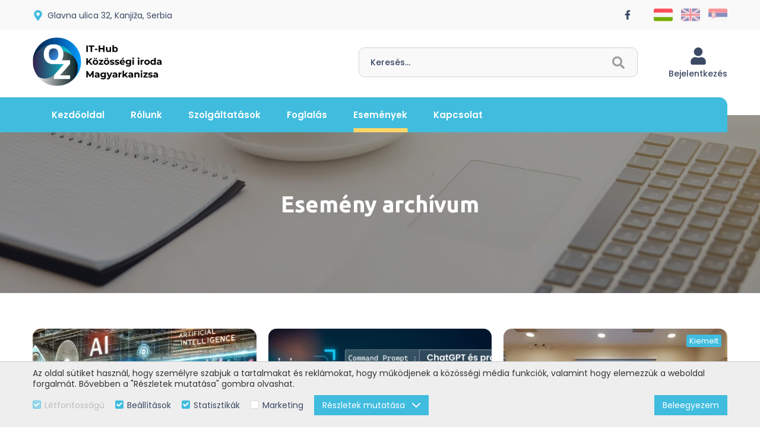

--- FILE ---
content_type: text/html; charset=UTF-8
request_url: https://oz-smartoffice.rs/hu/archivum/esemenyek
body_size: 15232
content:
<!DOCTYPE html>
<html lang="hu">
    <head>
        <meta charset="UTF-8">
        <meta name="viewport" content="width=device-width, initial-scale=1.0, maximum-scale=5" />
        <base href="https://oz-smartoffice.rs" />

                    <title>Esemény archívum | OZ Smartoffice</title>
        
        
                                                        <meta name="description" content="Esemény archívum | OZ Smartoffice" />
                                                                <meta name="keywords" content="" />
                                                                <meta name="author" content="erdsoft.com" />
                                                                <meta name="google-site-verification" content="lzyK8zx5HSnpHFAiN3zl0sAnTMBAR_YDOmhZSQoUTOI" />
                                                                <meta name="geo.region" content="" />
                                                                <meta name="DC.title" content="Esemény archívum | OZ Smartoffice" />
                                                                <meta name="googlebot" content="noodp" />
                                                                <meta name="slurp" content="noydir" />
                                                                <meta name="msnbot" content="noodp" />
                                                                                    <meta property="og:site_name" content="OZ Smartoffice" />
                                                                <meta property="og:title" content="Esemény archívum | OZ Smartoffice" />
                                                                <meta property="og:type" content="article" />
                                                                <meta property="og:image:width" content="1200" />
                                                                <meta property="og:image:height" content="630" />
                                                                <meta property="og:image" content="https://oz-smartoffice.rs/images/fb_default.jpg" />
                                                                <meta property="og:description" content="Esemény archívum | OZ Smartoffice" />
                                                                <meta property="og:url" content="https://oz-smartoffice.rs/hu/archivum/esemenyek" />
                                                                                    <meta itemprop="title" content="Esemény archívum | OZ Smartoffice" />
                                                                <meta itemprop="description" content="Esemény archívum | OZ Smartoffice" />
                                                                <meta itemprop="image" content="https://oz-smartoffice.rs/images/fb_default.jpg" />
                                    
        <link rel="apple-touch-icon" sizes="60x60" href="/images/favicons/apple-touch-icon-60x60.png?v=1.01">
<link rel="apple-touch-icon" sizes="76x76" href="/images/favicons/apple-touch-icon-76x76.png?v=1.01">
<link rel="apple-touch-icon" sizes="120x120" href="/images/favicons/apple-touch-icon-120x120.png?v=1.01">
<link rel="apple-touch-icon" sizes="152x152" href="/images/favicons/apple-touch-icon-152x152.png?v=1.01">
<link rel="apple-touch-icon" sizes="180x180" href="/images/favicons/apple-touch-icon-180x180.png?v=1.01">
<link rel="icon" type="image/png" sizes="32x32" href="/images/favicons/favicon-32x32.png?v=1.01">
<link rel="icon" type="image/png" sizes="16x16" href="/images/favicons/favicon-16x16.png?v=1.01">
<link rel="manifest" href="/images/favicons/site.webmanifest?v=1.01">
<link rel="shortcut icon" href="/images/favicons/favicon.ico?v=1.01">
<meta name="apple-mobile-web-app-title" content="OZ Smartoffice">
<meta name="application-name" content="OZ Smartoffice">
<meta name="msapplication-TileColor" content="#00aba9">
<meta name="msapplication-TileImage" content="/images/favicons/mstile-144x144.png?v=1.01">
<meta name="msapplication-config" content="/images/favicons/browserconfig.xml">
<meta name="theme-color" content="#ffffff">

        
        <meta name="apple-mobile-web-app-capable" content="yes" />
        <meta name="apple-mobile-web-app-status-bar-style" content="black" />

        

        <style>
                            @charset "UTF-8";.featured-reservation__logo{text-align:center;padding-bottom:22px;margin-bottom:22px;border:solid #d5d5d5;border-width:0 0 1px}.featured-reservation__content{color:#3b4964;text-align:center}.featured-reservation__content p{font-size:calc(13.75px + .625vw);line-height:1.375;font-weight:500;margin-bottom:.2727em}@media (max-width:360px){.featured-reservation__content p{font-size:16px}}h2,p,ul{margin:0}body{background:#fff;color:#3b4964;font:400 14px Poppins,sans-serif;line-height:17px;overflow-x:hidden;-webkit-font-smoothing:antialiased;-moz-osx-font-smoothing:grayscale}@media (min-width:1200px){.desktop-hide{display:none!important}.mobile-hide{display:block}.nav__content{margin-left:10px}.nav__content ul{display:flex;align-items:center}.nav__content ul li{position:relative}.nav__content ul li button,.nav__content ul li>a{display:inline-block;position:relative;font-size:15px;line-height:1.3333;color:#fff;margin:0 22px;padding:20px 0;font-weight:600}.nav__content ul li button:after,.nav__content ul li>a:after{position:absolute;content:"";bottom:0;left:50%;transform:translateX(-50%);width:0;height:7px;background:#fed668}.nav__content ul li.selected>a:after{width:100%}}select{font-family:Poppins,sans-serif}select{-webkit-appearance:none;-moz-appearance:none;background-image:url([data-uri]);background-position:right 12px center;background-repeat:no-repeat;padding-right:28px!important}@media (max-width:1199px){.desktop-hide{display:block}.mobile-hide{display:none!important}.nav__wrapper{background-color:hsla(0,0%,100%,.8);opacity:0;position:fixed;top:0;left:0;height:100vh;width:100vw;visibility:hidden;z-index:2}.nav__wrapper-inner{background-color:#fff;max-width:280px;position:absolute;top:0;right:0;height:100vh;width:75%;transform:translateX(100%)}.nav__close.header__badge{background-color:#40bcde;right:0;z-index:99}.nav__close.header__badge .icon{height:18px;width:18px;fill:#fff}.nav__content{box-shadow:0 0 14px 2px rgba(0,0,0,.2);overflow:auto;height:100vh;width:100%;padding-bottom:32px}.nav__content ul{display:flex;flex-direction:column}.nav__content li{position:relative}.nav__content li.lang{position:relative;order:0;display:flex;border-bottom:1px solid #40bcde}.nav__content li.lang a{width:62px;padding:6px 15px}.nav__content li.lang a img{height:32px;width:32px}.nav__content li.lang a.selected:after{position:absolute;content:"";bottom:0;left:0;width:100%;height:3px;background:#40bcde}.nav__content li.selected>a{color:#40bcde}.nav__content a,.nav__content button{color:#333;display:block;width:100%;font-size:14px;font-weight:500;line-height:18px;padding:11px 20px;position:relative;text-align:left}}.header{position:fixed;z-index:99;width:100%;top:0;left:0}.header__logo{height:34px;margin-right:20px;flex:0 0 auto}.header__logo img{height:100%;width:auto}.header .page-wrapper{display:flex;align-items:center;justify-content:space-between}@media (min-width:1200px){.header__logo{height:84px;width:229px}.header__top{background-color:#f9f9f9;padding:9px 0}.header__params{display:flex;align-items:center}.header__params-link{color:#3b4964;margin:0 14px 0 0;line-height:18px}.header__params-link img{height:32px;width:32px;opacity:.6}.header__params-link--selected img{opacity:1}.header__params-link:first-child{margin-left:0}.header__params-link:last-child{margin-right:0}.header__params-link span{vertical-align:middle}.header__params-link .icon{width:18px;height:18px;fill:#40bcde;margin-right:3px;vertical-align:middle}.header .share{margin-left:auto;margin-right:36px}.header__middle{background:#fff}.header__middle>.page-wrapper{padding:12px 0 18px}.header__search{display:flex;align-items:center;margin:2px 52px 0 auto;border:1px solid #d3d3d3;border-radius:10px;padding-left:19px;padding-right:8px;max-width:470px;width:100%;background-color:#f9f9f9;justify-content:space-between}.header__search-icon{height:48px;width:48px;display:flex}.header__search-icon .icon{height:21px;width:21px;fill:#9f9f9f;margin:auto}.header__search-label{font-size:14px;font-weight:500}.header__user{display:flex;margin-top:6px}.header__user-link,.header__user-link:visited{display:flex;flex-direction:column;align-items:center;font-size:14px;line-height:1.5;font-weight:500;color:#3b4964;margin-right:32px}.header__user-link:last-child,.header__user-link:visited:last-child{margin-right:0}.header__user-link .icon,.header__user-link:visited .icon{height:29px;width:auto;max-width:40px;fill:#3b4964;margin-bottom:5px}.header__bottom{background:#40bcde;background:linear-gradient(90deg,#40bcde,#40bcde 50%,transparent 0,transparent)}.header__bottom .page-wrapper{background-color:#40bcde;padding:0;border-top-right-radius:14px}}@media (max-width:1199px){.header{background:#fff;box-shadow:0 1px 8px 1px rgba(0,0,0,.09)}.header__middle,.header__top{display:none}.header__bottom>.page-wrapper{height:44px}.header__badge{border:none;background-color:transparent;position:absolute;top:0;right:7px;display:flex;justify-content:center;align-items:center;height:44px;width:44px}.header__badge.header__search-trigger{right:51px}.header__badge .icon{height:22px;width:22px;fill:#40bcde}}.search{z-index:999999}.search__close{border:none;color:#fff;position:fixed;top:10px;right:10px}.search__close .icon{height:28px;width:28px}.search__modal{position:absolute;top:40px;left:50%;max-width:90%;transform:translateX(-50%);width:1170px}button{background:0 0;border:0;color:inherit;font:inherit;line-height:normal;overflow:visible;padding:0}.button,.button:visited{background-color:#40bcde;border:2px solid transparent;color:#fff;display:inline-block;font-family:Ubuntu,sans-serif;line-height:1;font-size:16px;padding:13px 36px;text-align:center;font-weight:700;border-radius:4px}.button span,.button:visited span{display:inline-block;line-height:1.25}.hero{padding:0;position:relative}.hero__wrapper{overflow:hidden;background-color:#40bcde}@media (max-width:767px){.hero{padding-bottom:100%;position:relative;height:0}.hero,.hero img{display:block;width:100%}.hero img{-o-object-fit:cover;object-fit:cover;position:absolute;top:0;left:0;height:100%}.hero__wrapper{height:100%;position:absolute;top:0;left:0;width:100%}}@media (min-width:768px){.hero__wrapper{height:calc(100vh - 194px)}}.hero .slick-prev{left:10px}.hero .slick-next{right:10px}@media (min-width:1366px){.hero .slick-prev{left:33px}.hero .slick-next{right:33px}}.hero .slick-next,.hero .slick-prev{display:none}.hero__slide{background-color:#fff}.hero__image,.hero__slide{position:relative;height:100%}.hero__image:before{position:absolute;content:"";background-color:#000;opacity:.4;top:0;left:0;width:100%;height:100%;z-index:1}.hero__image img{display:block;-o-object-fit:cover;object-fit:cover;height:100%;width:100%;-o-object-position:50% 0;object-position:50% 0}.hero__content{color:#fff;position:absolute;top:45%;left:0;transform:translateY(-50%);width:100%;z-index:2}@media (min-width:1200px){.hero .slick-next,.hero .slick-prev{display:flex}.hero__content{padding:0 45px}}.hero__line-1{font-size:calc(11.625px + 3.4375vw);line-height:1.16;margin-bottom:.45em;font-weight:700;max-width:674px;font-family:Ubuntu,sans-serif}@media (max-width:360px){.hero__line-1{font-size:24px}}@media (min-width:1320px){.hero__line-1{font-size:57px}}.hero__line-2{font-size:calc(16.5px + .41667vw);line-height:1.5;max-width:674px}.hero__more{margin-top:calc(28px + 3.33333vw)}@media (max-width:360px){.hero__line-2{font-size:18px}.hero__more{margin-top:40px}}@media (min-width:1320px){.hero__line-2{font-size:22px}.hero__more{margin-top:72px}}.gallery .slick-prev{left:0}.gallery .slick-next{right:0}.slick-next,.slick-prev{position:absolute;display:flex;height:20px;width:20px;line-height:0;font-size:0;top:50%;transform:translateY(-50%);padding:0;border:none}.slick-next,.slick-prev{background:0 0;color:transparent;outline:0}.slick-next:before,.slick-prev:before{font-family:poppins;font-size:20px;line-height:1;color:#fff;opacity:.75;-webkit-font-smoothing:antialiased;-moz-osx-font-smoothing:grayscale}.slick-prev{left:-25px}.slick-prev:before{content:"\2190"}.slick-next{right:-25px}.slick-next:before{content:"\2192"}*,:after,:before{background-repeat:no-repeat;box-sizing:inherit}:after,:before{text-decoration:inherit;vertical-align:inherit}html{box-sizing:border-box;font-family:sans-serif;line-height:1.5;-ms-text-size-adjust:100%;-webkit-text-size-adjust:100%}header,nav,section{display:block}body{margin:0}main{display:block}nav ul{list-style:none}a{background-color:transparent;-webkit-text-decoration-skip:objects}img,svg{vertical-align:middle}img{border-style:none}svg{fill:currentColor}svg:not(:root){overflow:hidden}button,select{margin:0}button,select{background-color:transparent;color:inherit;font-size:inherit;line-height:inherit}button{overflow:visible}button,select{text-transform:none}button,html [type=button]{-webkit-appearance:button}[type=button]::-moz-focus-inner,button::-moz-focus-inner{border-style:none;padding:0}[type=button]:-moz-focusring,button:-moz-focusring{outline:ButtonText dotted 1px}::-webkit-file-upload-button{-webkit-appearance:button;font:inherit}a,button,select{touch-action:manipulation}*,:after,:before{box-sizing:border-box}:focus{outline:0}html{min-height:100%;scroll-behavior:smooth}body{background:#fff;font:400 14px Poppins,sans-serif;line-height:17px;overflow-x:hidden;-webkit-font-smoothing:antialiased;-moz-osx-font-smoothing:grayscale}.site-wrap{padding-top:44px;min-width:320px;min-height:100vh;display:flex;flex-direction:column}main{flex:1 1 auto}section{padding:30px 0}@media (min-width:1200px){.site-wrap{padding-top:194px}section{padding-top:60px;padding-bottom:60px}}a,a:visited{color:#40bcde;text-decoration:none}img{max-width:100%;height:auto}ul{list-style:none;padding:0}h2,ul{margin:0}.icon{display:inline-block;height:16px;width:16px;vertical-align:middle}.page-wrapper{margin:0 auto;max-width:1170px;padding:0 15px;position:relative;box-sizing:content-box}@media (min-width:768px){.page-wrapper{padding:0 30px}}.overlay{background-color:rgba(0,0,0,.7);opacity:0;position:fixed;top:0;left:0;height:100%;width:100%;visibility:hidden;z-index:999}.overlay.search{display:none;visibility:visible;opacity:1}.lazyload{opacity:0}.share{display:flex;flex-direction:row;align-items:center}.share__items{display:flex}.share__item{display:inline-flex;margin-right:15px}@media (min-width:1024px){.share__item{margin-right:18px}}.share__item:last-child{margin-right:0}.share__item .icon{height:16px;width:16px;fill:#3b4964}.slick-arrow{width:50px!important;height:50px!important;box-shadow:0 0 14px 3px rgba(0,0,0,.2);border-radius:4px;background:#fff!important;display:flex;z-index:1}.slick-arrow .icon{margin:auto;fill:#3b4964;height:23px;width:23px}.slick-arrow:before{display:none}.slick-arrow.slick-prev .icon{margin-left:12px}.slick-arrow.slick-next .icon{margin-right:12px}body{padding:0}body{background-color:#fff;width:100%;margin:0 10px;overflow:visible;font-family:Roboto,sans-serif;color:#3b4964;font-size:14px;line-height:18px}html{overflow-x:hidden}                    </style>
        <script>
            !function(a){"use strict";var b=function(b,c,d){var g,e=a.document,f=e.createElement("link");if(c)g=c;else{var h=(e.body||e.getElementsByTagName("head")[0]).childNodes;g=h[h.length-1]}var i=e.styleSheets;f.rel="stylesheet",f.href=b,f.media="only x",g.parentNode.insertBefore(f,c?g:g.nextSibling);var j=function(a){for(var b=f.href,c=i.length;c--;)if(i[c].href===b)return a();setTimeout(function(){j(a)})};return f.onloadcssdefined=j,j(function(){f.media=d||"all"}),f};"undefined"!=typeof module?module.exports=b:a.loadCSS=b}("undefined"!=typeof global?global:this);
            loadCSS('https://oz-smartoffice.rs/css/main.css?id=cde6bc781c4d0c355d8a');
                loadCSS('https://oz-smartoffice.rs/css/articles.css?id=a62b890ac30ba655d97d');
        </script>
        <script type="text/javascript">
            document.cookie = "cssloaded=true";
        </script>
    

        <!-- connect to domain of font files -->
        <link rel="preconnect" href="https://fonts.gstatic.com" crossorigin>
        <!-- optionally increase loading priority -->
        <link rel="preload" as="style" href="https://fonts.googleapis.com/css2?family=Poppins:wght@400;500;600&display=swap">
        <!-- async CSS -->
        <link rel="stylesheet" media="print" onload="this.onload=null;this.removeAttribute('media');" href="https://fonts.googleapis.com/css2?family=Poppins:wght@400;500;600&display=swap">
        <!-- no-JS fallback -->
        <noscript>
            <link rel="stylesheet" href="https://fonts.googleapis.com/css2?family=Poppins:wght@400;500;600&display=swap">
        </noscript>

        <link rel="preload" as="style" href="https://fonts.googleapis.com/css2?family=Ubuntu:wght@500;700&display=swap">
        <!-- async CSS -->
        <link rel="stylesheet" media="print" onload="this.onload=null;this.removeAttribute('media');" href="https://fonts.googleapis.com/css2?family=Ubuntu:wght@500;700&display=swap">
        <!-- no-JS fallback -->
        <noscript>
            <link rel="stylesheet" href="https://fonts.googleapis.com/css2?family=Ubuntu:wght@500;700&display=swap">
        </noscript>

        <meta name="csrf-token" content="n7EzV0Qlx1NGs8q7aTHH4bduvYQivXxXYpca5EBh" />
    </head>

    <body class=" ">
        <div class="site-wrap">
            
            <header class="header js-header">
    <div class="header__top">
        <div class="page-wrapper">
            <div class="header__params">
                                    <button type="button" class="header__params-link">
                        <svg class="icon icon--map-marker-alt">
                
                <use xlink:href="https://oz-smartoffice.rs/images/icons.svg?id=9f94733574b5102dd60f#map-marker-alt"></use>
            </svg>                        <span>Glavna ulica 32, Kanjiža, Serbia</span>
                    </button>
                
                
            </div>

                            <div class="share">
                    
                    <div class="share__items">
                                                                                    <a href="https://www.facebook.com/OZ.kanjiza" target="_blank" rel="noopener" class="share__item" aria-label="facebook"><svg class="icon icon--facebook">
                
                <use xlink:href="https://oz-smartoffice.rs/images/icons.svg?id=9f94733574b5102dd60f#facebook"></use>
            </svg></a>
                                                                                                                                                                                </div>
                </div>
            
            <div class="header__params header__params--right">
                                                            <a href=" https://oz-smartoffice.rs/hu/archivum/esemenyek  " aria-label="Magyar" class="header__params-link  header__params-link--selected ">
                            <picture class="">
        
        <source data-srcset="https://oz-smartoffice.rs/images/hu.webp" srcset="https://oz-smartoffice.rs/images/blank.png" type="image/webp" />
                    <img class="lazyload" data-src="https://oz-smartoffice.rs/images/hu.png"  src="https://oz-smartoffice.rs/images/blank.png" alt="" />
                    </picture>


                        </a>
                                            <a href=" https://oz-smartoffice.rs/en/archive/events  " aria-label="English" class="header__params-link ">
                            <picture class="">
        
        <source data-srcset="https://oz-smartoffice.rs/images/en.webp" srcset="https://oz-smartoffice.rs/images/blank.png" type="image/webp" />
                    <img class="lazyload" data-src="https://oz-smartoffice.rs/images/en.png"  src="https://oz-smartoffice.rs/images/blank.png" alt="" />
                    </picture>


                        </a>
                                            <a href=" https://oz-smartoffice.rs/sr/arhiva/desavanje  " aria-label="Srpski" class="header__params-link ">
                            <picture class="">
        
        <source data-srcset="https://oz-smartoffice.rs/images/sr.webp" srcset="https://oz-smartoffice.rs/images/blank.png" type="image/webp" />
                    <img class="lazyload" data-src="https://oz-smartoffice.rs/images/sr.png"  src="https://oz-smartoffice.rs/images/blank.png" alt="" />
                    </picture>


                        </a>
                                                </div>
        </div>
    </div>

    <div class="header__middle">
        <div class="page-wrapper">
            <a href="https://oz-smartoffice.rs/hu" class="header__logo">
                <picture>
                    <source srcset="images/blank.png" data-srcset="images/OZ-smartoffice-logo.webp?v=1.01" type="image/webp" />
                    <img src="images/blank.png" data-src="images/OZ-smartoffice-logo.png?v=1.01" width="229" height="84" class="lazyload nopic" alt="OZ Smartoffice" />
                </picture>
            </a>

            <div class="header__search js-open-search mobile-hide" data-url="https://oz-smartoffice.rs/hu/kereses">
                <div class="header__search-label">Keresés...</div>
                <div class="header__search-icon"><svg class="icon icon--search">
                
                <use xlink:href="https://oz-smartoffice.rs/images/icons.svg?id=9f94733574b5102dd60f#search"></use>
            </svg></div>
            </div>

            

            

                            <div class="header__user">
                    
                    <button type="button" data-modal-href="https://oz-smartoffice.rs/hu/login" class="header__user-link js-trigger-modal">
                        <svg class="icon icon--user">
                
                <use xlink:href="https://oz-smartoffice.rs/images/icons.svg?id=9f94733574b5102dd60f#user"></use>
            </svg> Bejelentkezés
                    </button>
                </div>
            
            
        </div>
    </div>

    <div class="header__bottom">
        <div class="page-wrapper">
            <a href="./" class="header__logo desktop-hide">
                <picture>
                    <source srcset="images/blank.png" data-srcset="images/OZ-smartoffice-logo.webp?v=1.01" type="image/webp" />
                    <img src="images/blank.png" data-src="images/OZ-smartoffice-logo.png?v=1.01" class="lazyload nopic" alt="OZ Smartoffice" />
                </picture>
            </a>

            <div class="nav__wrapper js-nav-wrapper">
                <div class="nav__wrapper-inner js-nav">
                    <button type="button" class="nav__close header__badge desktop-hide js-nav-close"><svg class="icon icon--cross">
                
                <use xlink:href="https://oz-smartoffice.rs/images/icons.svg?id=9f94733574b5102dd60f#cross"></use>
            </svg></button>
                    <nav class="nav__content">
                        <ul>
                            <li class="lang desktop-hide">
                        <a href=" https://oz-smartoffice.rs/hu/archivum/esemenyek  " class="  selected ">
                <picture class="">
        
        <source data-srcset="https://oz-smartoffice.rs/images/hu.webp" srcset="https://oz-smartoffice.rs/images/blank.png" type="image/webp" />
                    <img class="lazyload" data-src="https://oz-smartoffice.rs/images/hu.png"  src="https://oz-smartoffice.rs/images/blank.png" alt="" />
                    </picture>


            </a>
                    <a href=" https://oz-smartoffice.rs/en/archive/events  " class=" ">
                <picture class="">
        
        <source data-srcset="https://oz-smartoffice.rs/images/en.webp" srcset="https://oz-smartoffice.rs/images/blank.png" type="image/webp" />
                    <img class="lazyload" data-src="https://oz-smartoffice.rs/images/en.png"  src="https://oz-smartoffice.rs/images/blank.png" alt="" />
                    </picture>


            </a>
                    <a href=" https://oz-smartoffice.rs/sr/arhiva/desavanje  " class=" ">
                <picture class="">
        
        <source data-srcset="https://oz-smartoffice.rs/images/sr.webp" srcset="https://oz-smartoffice.rs/images/blank.png" type="image/webp" />
                    <img class="lazyload" data-src="https://oz-smartoffice.rs/images/sr.png"  src="https://oz-smartoffice.rs/images/blank.png" alt="" />
                    </picture>


            </a>
            </li>
<li >
    <a href="https://oz-smartoffice.rs/hu">Kezdőoldal</a>
</li>
<li >
    <a href="https://oz-smartoffice.rs/hu/rolunk.html">Rólunk</a>
</li>

<li >
    <a href="https://oz-smartoffice.rs/hu/szolgaltatasok">Szolgáltatások</a>
</li>

    <li >
        <a href="https://oz-smartoffice.rs/hu/idopontfoglalas">Foglalás</a>
    </li>

<li  class="selected" >
    <a href="https://oz-smartoffice.rs/hu/esemenyek">Események</a>
</li>

<li >
    <a href="https://oz-smartoffice.rs/hu/kapcsolat">Kapcsolat</a>
</li>
                        </ul>

                        <ul class="desktop-hide">
                                                            
                                <li>
                                    <button type="button" data-modal-href="https://oz-smartoffice.rs/hu/login" class="js-trigger-modal">Bejelentkezés</button>
                                </li>
                            
                                                    </ul>
                    </nav> <!-- .nav__content -->
                </div>
            </div> <!-- .nav__wrapper -->

            <button type="button" class="header__badge header__search-trigger js-open-search desktop-hide" aria-label="Keresés" data-url="https://oz-smartoffice.rs/hu/kereses"><svg class="icon icon--search">
                
                <use xlink:href="https://oz-smartoffice.rs/images/icons.svg?id=9f94733574b5102dd60f#search"></use>
            </svg> </button>

                        <button type="button" class="header__badge header__nav-trigger desktop-hide js-open-mobile-nav" aria-label="Menu"><svg class="icon icon--menu2">
                
                <use xlink:href="https://oz-smartoffice.rs/images/icons.svg?id=9f94733574b5102dd60f#menu2"></use>
            </svg></button>
        </div>
    </div>
</header>


<div class="overlay search js-search">
    <button type="button" class="search__close"><svg class="icon icon--times">
                
                <use xlink:href="https://oz-smartoffice.rs/images/icons.svg?id=9f94733574b5102dd60f#times"></use>
            </svg></button>
<div class="search__modal js-search-modal">
    <div class="search__keyword">
        <select id="js-search-select" name="keyword" class="search-form__input js-select js-search-select js-main-search-select" data-theme="default search-select" data-template-result="search" data-minimum-input-length="1"
            data-placeholder="Keresés&hellip;" style="width: 100%;"
            data-url="https://oz-smartoffice.rs/hu/kereses" data-redirect="pretty_url">
        </select>
    </div>
</div></div> <!-- .search-overlay -->
            

            <main>
                
                    <div class="cover">
    <div class="cover__image">
                    <picture class="">
        
        <source data-srcset="https://oz-smartoffice.rs/images/placeholders/cover.webp" srcset="https://oz-smartoffice.rs/images/blank.png" type="image/webp" />
                    <img class="lazyload" data-src="https://oz-smartoffice.rs/images/placeholders/cover.jpg"  src="https://oz-smartoffice.rs/images/blank.png" alt="" />
                    </picture>


            </div>
    <div class="page-wrapper">
                            <h1 class="cover__title">Esemény archívum</h1>
                        
        

    </div>
</div>

    <section class="articles">
        <div class="page-wrapper">
            
                            <div class="article-list">
                                            <div class="article-list__item">
                            <div class="card card-article">
    <a href="https://oz-smartoffice.rs/hu/sikeresen-lezajlott-a-mesterseges-intelligenciarol-programozasrol-es-webfejlesztesrol-szolo-kepzessorozat-magyarkanizsan/esemeny/13" class="card__image-wrapper">
        <picture class="  card__image ">
            
                            
                <source data-srcset="https://oz-smartoffice.rs/files/event/0/1/3/13/_thumb/13-dalle-2024-12-05-223527-a-detailed-and-dynamic-illustration-showing-a-workshop-focused-on-artificial-intelligence-programming-and-web-development-the-scene-includes-a-grou-list_webp.webp?v=1733435029" srcset="https://oz-smartoffice.rs/images/blank.png" type="image/webp" />
                <img class="lazyload "  data-src="https://oz-smartoffice.rs/files/event/0/1/3/13/_thumb/13-dalle-2024-12-05-223527-a-detailed-and-dynamic-illustration-showing-a-workshop-focused-on-artificial-intelligence-programming-and-web-development-the-scene-includes-a-grou-list_jpg.jpg?v=1733435029" src="https://oz-smartoffice.rs/images/blank.png" alt="Sikeresen lezajlott a mesterséges intelligenciáról, programozásról és webfejlesztésről szóló képzéssorozat Magyarkanizsán" />
                                </picture>
    

        <div class="card__badge">
                                </div>
    </a>
    <div class="card__date">
                    <time>2024.12.05.</time>
            </div>
    <div class="card__title"><a href="https://oz-smartoffice.rs/hu/sikeresen-lezajlott-a-mesterseges-intelligenciarol-programozasrol-es-webfejlesztesrol-szolo-kepzessorozat-magyarkanizsan/esemeny/13">Sikeresen lezajlott a mesterséges intelligenciáról, programozásról és webfejlesztésről szóló képzéssorozat Magyarkanizsán</a></div>
            <div class="card__desc">A Tisza Menti Információs és Fejlesztési Központ szervezésében 2024. október 16-án sikeresen lezárult egy ingyenes képzéssorozat a mesterséges intelligencia, a programozás alapjai és a webalkalmazások fejlesztése témakörökben. A képzések Magyarkanizsán, az Ifjúsági Otthonban zajlottak, és 20 különböző generációt képviselő résztvevő vett részt. A cél az volt, hogy a résztvevők korszerű technológiákkal kapcsolatos ismereteket és gyakorlati készségeket szerezzenek. A szervezők további képzéseket terveznek a jövőben, és az eseményt támogatta a Tudományos és Technológiai Minisztérium, a Tudományos Alap, az Újvidéki Tudományos és Technológiai Park és Magyarkanizsa község.</div>
        <a href="https://oz-smartoffice.rs/hu/sikeresen-lezajlott-a-mesterseges-intelligenciarol-programozasrol-es-webfejlesztesrol-szolo-kepzessorozat-magyarkanizsan/esemeny/13" class="button--more">Bővebben</a>
</div>
                        </div>
                                            <div class="article-list__item">
                            <div class="card card-article">
    <a href="https://oz-smartoffice.rs/hu/kepzes-chatgpt-es-prompt-engineering/esemeny/10" class="card__image-wrapper">
        <picture class="  card__image ">
            
                            
                <source data-srcset="https://oz-smartoffice.rs/files/event/0/1/0/10/_thumb/10-instagram-hu-20240417-065613-list_webp.webp?v=1713375939" srcset="https://oz-smartoffice.rs/images/blank.png" type="image/webp" />
                <img class="lazyload "  data-src="https://oz-smartoffice.rs/files/event/0/1/0/10/_thumb/10-instagram-hu-20240417-065613-list_jpg.png?v=1713375939" src="https://oz-smartoffice.rs/images/blank.png" alt="Képzés: ChatGPT és prompt engineering" />
                                </picture>
    

        <div class="card__badge">
                                </div>
    </a>
    <div class="card__date">
                    <time>2024.04.27.</time>
            </div>
    <div class="card__title"><a href="https://oz-smartoffice.rs/hu/kepzes-chatgpt-es-prompt-engineering/esemeny/10">Képzés: ChatGPT és prompt engineering</a></div>
        <a href="https://oz-smartoffice.rs/hu/kepzes-chatgpt-es-prompt-engineering/esemeny/10" class="button--more">Bővebben</a>
</div>
                        </div>
                                            <div class="article-list__item">
                            <div class="card card-article">
    <a href="https://oz-smartoffice.rs/hu/unnepelyes-megnyito/esemeny/7" class="card__image-wrapper">
        <picture class="  card__image ">
            
                            
                <source data-srcset="https://oz-smartoffice.rs/files/event/0/0/7/7/_thumb/7-viber-image-2023-04-29-09-25-00-101-list_webp.webp?v=1682754983" srcset="https://oz-smartoffice.rs/images/blank.png" type="image/webp" />
                <img class="lazyload "  data-src="https://oz-smartoffice.rs/files/event/0/0/7/7/_thumb/7-viber-image-2023-04-29-09-25-00-101-list_jpg.jpg?v=1682754983" src="https://oz-smartoffice.rs/images/blank.png" alt="Ünnepélyes megnyitó" />
                                </picture>
    

        <div class="card__badge">
                                    <div class="card__badge-item badge-blue">Kiemelt</div>
                    </div>
    </a>
    <div class="card__date">
                    <time>2023.06.21.</time>
            </div>
    <div class="card__title"><a href="https://oz-smartoffice.rs/hu/unnepelyes-megnyito/esemeny/7">Ünnepélyes megnyitó</a></div>
            <div class="card__desc">Ünnepélyes átadás médiaesemény keretében.</div>
        <a href="https://oz-smartoffice.rs/hu/unnepelyes-megnyito/esemeny/7" class="button--more">Bővebben</a>
</div>
                        </div>
                                    </div> <!-- .article-list -->

                                        <div class="full-width mt-40 text-center">
                                    <a href="https://oz-smartoffice.rs/hu/esemenyek" class="button">Közelgő események megtekintése</a>
                            </div>
        </div> <!-- .page-wrapper -->
    </section>
                
            </main>

            
            <footer class="footer js-footer">
    <div class="footer__newsletter">
    <div class="page-wrapper">
        <div class="newsletter__wrap">
            <div class="newsletter__logo">
                <picture>
                    <source media="(max-width: 1023px)" srcset="images/blank.png" data-srcset="images/OZ-smart-newsletter_3x.webp" type="image/webp" />
                    <source media="(max-width: 1023px)" srcset="images/blank.png" data-srcset="images/OZ-smart-newsletter_3x.webp" type="image/png" />
                    <source srcset="images/blank.png" data-srcset="images/OZ-smart-newsletter.webp" type="image/webp" />
                    <img src="images/blank.png" data-src="images/OZ-smart-newsletter.png" width="229" height="84" class="lazyload nopic" alt="Hírlevél" />
                </picture>
            </div>
            <form action="https://oz-smartoffice.rs/hu/newsletter/subscribe" method="post" id="newsletter-form3" class="newsletter__form js-form-validate-jquery js-do-float">
                <div class="newsletter__item">
                    <div class="newsletter__input-wrapper">
                        <div class="form__item">
                            <label></label>
                            <input type="text" name="name" id="subscribe-name" class="form__control newsletter__input" placeholder="Név *" data-rule-required="true" />
                                                    </div>
                        <div class="form__item form__item--email">
                            <label></label>
                            <input type="text" name="email" id="subscribe-email" class="form__control newsletter__input" placeholder="Email *" data-rule-required="true" data-rule-email="true" />
                                                    </div>
                        <button class="newsletter__button">
                            <svg class="icon icon--paper-plane">
                
                <use xlink:href="https://oz-smartoffice.rs/images/icons.svg?id=9f94733574b5102dd60f#paper-plane"></use>
            </svg>                        </button>
                    </div>
                </div>
                <div class="newsletter__item">
                    <label class="newsletter__form-cb">
                        <input type="checkbox" name="terms_of_the_contract" value="1" />
                        <span class="newsletter__form-cb-label">
                            Beleegyezem, hogy a(z) OZ Smartoffice oldal kezelje az adataimat.
                                                            További részletek az <a href="https://oz-smartoffice.rs/hu/adatvedelmi-nyilatkozat.html" target="_blank">adatvédelmi nyilatkozatban</a>.
                                                    </span>
                    </label>
                                        <label class="newsletter__form-cb">
                        <input type="checkbox" name="marketing_material" value="1" />
                        <span class="newsletter__form-cb-label">Beleegyezem, hogy az oldal marketing tartalmú emaileket küldjön nekem.</span>
                    </label>
                </div>
            </form>
        </div>
    </div>
</div>
    <div class="footer__top">
        <div class="page-wrapper">
            <div class="cols">
                <div class="col-12 col-md-6">
                    <div class="footer__title">Lépj velünk kapcsolatba</div>
                    
                    <div class="contact__params">
                                                    <div class="contact__params-item">
                                <div class="contact__params-icon"><svg class="icon icon--map-marker-alt">
                
                <use xlink:href="https://oz-smartoffice.rs/images/icons.svg?id=9f94733574b5102dd60f#map-marker-alt"></use>
            </svg></div>
                                <span>Glavna ulica 32, Kanjiža, Serbia</span>
                            </div>
                                                                                                    <div class="contact__params-item">
                                <div class="contact__params-icon"><svg class="icon icon--email-filled">
                
                <use xlink:href="https://oz-smartoffice.rs/images/icons.svg?id=9f94733574b5102dd60f#email-filled"></use>
            </svg> </div>
                                <a href="mailto:ozkanjiza@gmail.com">ozkanjiza@gmail.com</a>
                            </div>
                                            </div>
                                            <div class="share">
                            <div class="share__title">Kövess minket: </div>
                            <div class="share__items">
                                                                    <a href="https://www.facebook.com/OZ.kanjiza" target="_blank" rel="noopener" class="share__item" aria-label="facebook"><svg class="icon icon--facebook">
                
                <use xlink:href="https://oz-smartoffice.rs/images/icons.svg?id=9f94733574b5102dd60f#facebook"></use>
            </svg></a>
                                                            </div>
                        </div>
                                                                <div class="footer__map js-contact-map"></div>
                                    </div>

                
                
                                    <div class="col-12  col-md-3 col-sm-6">
                        <div class="footer__title">Munkaidők</div>
                        <div class="open-hours">
                                                            <div class="open-hours__item">
                                    <div class="open-hours__day">Hétfő:</div>
                                    <span class="open-hours__divider"></span>
                                    <div class="open-hours__time">
                                        06:00 – 17:00
                                    </div>
                                </div>
                                                            <div class="open-hours__item">
                                    <div class="open-hours__day">Szerda:</div>
                                    <span class="open-hours__divider"></span>
                                    <div class="open-hours__time">
                                        07:00 – 15:00
                                    </div>
                                </div>
                                                            <div class="open-hours__item">
                                    <div class="open-hours__day">Csütörtök:</div>
                                    <span class="open-hours__divider"></span>
                                    <div class="open-hours__time">
                                        07:00 – 15:00
                                    </div>
                                </div>
                                                            <div class="open-hours__item">
                                    <div class="open-hours__day">Péntek:</div>
                                    <span class="open-hours__divider"></span>
                                    <div class="open-hours__time">
                                        07:00 – 15:00
                                    </div>
                                </div>
                                                    </div>
                        <a href="https://oz-smartoffice.rs/hu/idopontfoglalas" class="button button--secondary">
                            <span>Irány a foglalás</span>
                        </a>
                    </div>
                
                <div class="col-12 col-md-2 col-sm-6">
                    <div class="footer__title">Partnereink</div>
                    <div class="footer__partners">
                        <div class="footer__partners-item">
                            <a href="https://nitra.gov.rs/" target="_blank" alt="Ministarstvo nauke tehnološkog razvoja i inovacija" aria-label="Ministarstvo nauke tehnološkog razvoja i inovacija" rel="noreferrer">
                                <picture class="">
        
        <source data-srcset="https://oz-smartoffice.rs/images/nitra_logo.webp" srcset="https://oz-smartoffice.rs/images/blank.png" type="image/webp" />
                    <img class="lazyload" data-src="https://oz-smartoffice.rs/images/nitra_logo.png"  width="168" height="152"  src="https://oz-smartoffice.rs/images/blank.png" alt="" />
                    </picture>


                            </a>
                        </div>
                        <div class="footer__partners-item">
                            <a href="http://www.kanjiza.rs/" target="_blank" alt="Kanjiža" aria-label="Kanjiža" rel="noreferrer">
                                <picture class="">
        
        <source data-srcset="https://oz-smartoffice.rs/images/kanjiza.webp" srcset="https://oz-smartoffice.rs/images/blank.png" type="image/webp" />
                    <img class="lazyload" data-src="https://oz-smartoffice.rs/images/kanjiza.png"  width="106" height="135"  src="https://oz-smartoffice.rs/images/blank.png" alt="" />
                    </picture>


                            </a>
                        </div>
                    </div>
                </div>
            </div>
        </div> <!-- .page-wrapper -->
    </div> <!-- .footer__top -->

    <div class="footer__bottom">
        <div class="page-wrapper">
            <div class="footer__copy">Copyright &copy; 2026 OZ Smartoffice</div>
                            <a href="https://oz-smartoffice.rs/hu/altalanos-szerzodesi-feltetelek.html" class="footer__link">Általános szerződési feltételek</a>
                                        <a href="https://oz-smartoffice.rs/hu/adatvedelmi-nyilatkozat.html" class="footer__link">Adatvédelmi nyilatkozat</a>
                                        <a href="https://oz-smartoffice.rs/hu/gdpr/szemelyes-adatok-kezelese" class="footer__link">Személyes adatok kezelése</a>
                        <div class="erdsoft">Design & code by <a href="http://erdsoft.net/?lng=sr">ErdSoft <svg class="icon icon--erdsoft">
                
                <use xlink:href="https://oz-smartoffice.rs/images/icons.svg?id=9f94733574b5102dd60f#erdsoft"></use>
            </svg></a></div>
        </div> <!-- .page-wrapper -->
    </div> <!-- .footer__bottom -->
</footer> <!-- .footer -->
        </div>

        <script type="text/javascript">
            var loadjs=function(){var a=function(){},c={},u={},f={};function o(e,n){if(e){var t=f[e];if(u[e]=n,t)for(;t.length;)t[0](e,n),t.splice(0,1)}}function l(e,n){e.call&&(e={success:e}),n.length?(e.error||a)(n):(e.success||a)(e)}function h(t,r,s,i){var c,o,e=document,n=s.async,u=(s.numRetries||0)+1,f=s.before||a,l=t.replace(/^(css|img)!/,"");i=i||0,/(^css!|\.css.*$)/.test(t)?((o=e.createElement("link")).rel="stylesheet",o.href=l,(c="hideFocus"in o)&&o.relList&&(c=0,o.rel="preload",o.as="style")):/(^img!|\.(png|gif|jpg|svg).*$)/.test(t)?(o=e.createElement("img")).src=l:((o=e.createElement("script")).src=t,o.async=void 0===n||n),!(o.onload=o.onerror=o.onbeforeload=function(e){var n=e.type[0];if(c)try{o.sheet.cssText.length||(n="e")}catch(e){18!=e.code&&(n="e")}if("e"==n){if((i+=1)<u)return h(t,r,s,i)}else if("preload"==o.rel&&"style"==o.as)return o.rel="stylesheet";r(t,n,e.defaultPrevented)})!==f(t,o)&&e.head.appendChild(o)}function t(e,n,t){var r,s;if(n&&n.trim&&(r=n),s=(r?t:n)||{},r){if(r in c)throw"LoadJS";c[r]=!0}function i(n,t){!function(e,r,n){var t,s,i=(e=e.push?e:[e]).length,c=i,o=[];for(t=function(e,n,t){if("e"==n&&o.push(e),"b"==n){if(!t)return;o.push(e)}--i||r(o)},s=0;s<c;s++)h(e[s],t,n)}(e,function(e){l(s,e),n&&l({success:n,error:t},e),o(r,e)},s)}if(s.returnPromise)return new Promise(i);i()}return t.ready=function(e,n){return function(e,t){e=e.push?e:[e];var n,r,s,i=[],c=e.length,o=c;for(n=function(e,n){n.length&&i.push(e),--o||t(i)};c--;)r=e[c],(s=u[r])?n(r,s):(f[r]=f[r]||[]).push(n)}(e,function(e){l(n,e)}),t},t.done=function(e){o(e,[])},t.reset=function(){c={},u={},f={}},t.isDefined=function(e){return e in c},t}();

            var translations = {"add_to_cart_after":"Amennyiben befejezn\u00e9 a v\u00e1s\u00e1rl\u00e1st, kattintson a <strong>Rendel\u00e9s<\/strong> gombra.<br \/>Ha folytatn\u00e1 a v\u00e1s\u00e1rl\u00e1st, kattintson a <strong>V\u00e1s\u00e1rl\u00e1s folytat\u00e1sa<\/strong> gombra.","cart_remove_confirm":"Biztos t\u00f6r\u00f6lni szeretn\u00e9 a term\u00e9ket a kosar\u00e1b\u00f3l?","continue_shopping":"V\u00e1s\u00e1rl\u00e1s folytat\u00e1sa","do_cancel":"M\u00e9gse","do_order":"Rendel\u00e9s","do_remove":"T\u00f6rl\u00e9s","error_occurred":"Hiba t\u00f6rt\u00e9nt. K\u00e9rj\u00fck, pr\u00f3b\u00e1lja \u00fajra.","order_success":"Sikeres rendel\u00e9s. K\u00f6sz\u00f6nj\u00fck a bizalmat.","upload_allowed_extensions":"Enged\u00e9lyezett f\u00e1jlkiterjeszt\u00e9sek: :extensions.","upload_allowed_filetypes":"Enged\u00e9lyezett f\u00e1jlt\u00edpusok: :filetypes.","upload_delete_confirm":"Biztos t\u00f6r\u00f6lni akarja a f\u00e1jlt?","upload_max_size":"Maxim\u00e1lis f\u00e1jlm\u00e9ret: :filesize.","basic_confirm":"Biztos benne?<br \/>Ez a m\u0171velet v\u00e9gleges!","upload_max_count":"Maximum :maxcount f\u00e1jlt t\u00f6lthet fel.","upload_max_total":"A f\u00e1jlok \u00f6sszm\u00e9rete maximum :filesize lehet.","rule_required":"A mez\u0151 kit\u00f6lt\u00e9se k\u00f6telez\u0151.","month_day":"F d."};
            var currency = '';
            var asset_path = 'https://oz-smartoffice.rs/';
            var app_lang = 'hu';
            var short_lang = 'hu';

            function toUniqueArray(a, b, c) {
                b = a.length;
                while (c = --b) {
                    while (c--) a[b] !== a[c] || a.splice(c, 1);
                }
                return a;
            }

            var optional_scripts = [
                asset_path + 'assets/admin/js/plugins/forms/selects/i18n/' + app_lang + '.js',
                asset_path + 'assets/admin/js/plugins/forms/validation/localization/messages_' + app_lang + '.js',
            ];
            var icons_path = 'https://oz-smartoffice.rs/images/icons.svg?id=9f94733574b5102dd60f';
                        optional_scripts = !optional_scripts.length||toUniqueArray(optional_scripts);

            loadjs('https://oz-smartoffice.rs/js/plugins.js?id=12788768283c6dc98d5d', {
                success: function() {
                    if (optional_scripts.length > 0) {
                        loadjs(optional_scripts, 'optional');
                        loadjs.ready('optional', function() {
                            loadjs("https://oz-smartoffice.rs/js/main.js?id=10d522ddf5ef13cd0037");
                        });
                    }
                    else {
                        loadjs("https://oz-smartoffice.rs/js/main.js?id=10d522ddf5ef13cd0037");
                    }
                }
            });

            var erdsoft = {};
            function globalScript() {
                                

                $('body').on('click', '.js-add-to-cart', function(ev) {
                    ev.preventDefault();
                    var this_button = $(this);
                    var this_cross = this_button.data('isCross');
                    var this_cross_id = false;
                    if (this_cross) {
                        this_cross_id = $('.js-cross-item.product__box--selected').data('crossId');
                    }

                    var button_wrapper = this_button.closest('.js-add-to-cart-wrapper');
                    var quantity = null;
                    if (button_wrapper.length > 0) {
                        quantity = ~~parseInt($('.js-product-quantity', button_wrapper).val());
                    }

                    $.ajax({
                        type: 'post',
                        url: this_button.data('url') + (this_cross_id ? '/' + this_cross_id : ''),
                        dataType: 'json',
                        data: { cross_id: this_cross, quantity: quantity },
                        beforeSend: function (jqXHR) {
                            this_button.addClass('disabled button--loading').attr('disabled', 'disabled').prop('disabled', true);
                        },
                        complete: function (jqXHR, textStatus) {
                            this_button.removeClass('disabled button--loading').removeAttr('disabled').prop('disabled', false);
                        },
                        success: function (response) {
                            if (response.status == 'success') {
                                if (response.cross_html.length > 0) {
                                    erdsoft.openModal({
                                        // type: 'alert',
                                        content: response.cross_html,
                                        buttons: false
                                    });
                                }
                                else {
                                    erdsoft.closeModals();
                                    erdsoft.openModal({
                                        type: 'confirm',
                                        title: response.message,
                                        content: translations.add_to_cart_after,
                                        buttons: {
                                            ok: {
                                                text: translations.do_order,
                                                action: function () {
                                                    window.location = 'https://oz-smartoffice.rs/hu/kosar';
                                                }
                                            },
                                            close: {
                                                text: translations.continue_shopping,
                                            },
                                        },
                                    });
                                }
                                if (response.widget_html.length > 0) {
                                    $('.js-cart-widget').replaceWith(response.widget_html);
                                }
                            }
                            else {
                                erdsoft.openModal({
                                    type: 'alert',
                                    content: response.message,
                                    buttons: 'Ok'
                                });
                            }
                        },
                    });
                });

                $('body').on('change', '.js-cart-quantity', function(ev) {
                    var this_quant = $(this);
                    var this_row = this_quant.closest('.js-cart-item');
                    var this_table = this_quant.closest('.js-cart-widget-body');
                    var cart_items = $('.js-items-wrapper').length > 0 ? $('.js-items-wrapper') : false;

                    $.ajax({
                        type: 'POST',
                        url: this_table.data('url'),
                        dataType: 'json',
                        data: $('input', this_row).serializeArray(),
                        beforeSend: function(jqXHR) {
                            this_table.block();
                            if (cart_items != false) {
                                cart_items.block();
                            }
                        },
                        complete: function(jqXHR, textStatus) {
                            this_table.unblock();
                            if (cart_items != false) {
                                cart_items.unblock();
                            }
                        },
                        success: function (response) {
                            if (response.status == 'success') {
                                if (response.cart_html.length > 0 && $('.js-items-wrapper').length > 0) {
                                    if (response.total_quantity <= 0) {
                                        window.location.reload(true);
                                    }
                                    $('.js-items-wrapper').replaceWith(response.cart_html);
                                }
                                if (response.widget_html.length > 0) {
                                    $('.js-cart-widget').replaceWith(response.widget_html);
                                    $('.js-cart-widget-body').addClass('cart-widget-is-open');
                                }
                            }
                            else {
                                erdsoft.openModal({
                                    type: 'alert',
                                    content: response.message,
                                    buttons: 'Ok'
                                });
                            }
                        },
                    });
                });

                $('body').on('click', '.js-cart-delete-item', function(ev) {
                    ev.preventDefault();
                    var this_button = $(this);
                    var this_url = this_button.data('url');
                    var data_wrapper = $('.js-cart-widget-body');

                    erdsoft.openModal({
                        type: 'confirm',
                        content: translations.cart_remove_confirm,
                        columnClass: 'text-center',
                        buttons: {
                            confirm: {
                                text: translations.do_remove,
                                action: function () {
                                    $.ajax({
                                        type: 'post',
                                        url: this_button.data('url'),
                                        dataType: 'json',
                                        data: { },
                                        beforeSend: function (jqXHR) {
                                            data_wrapper.block();
                                        },
                                        complete: function (jqXHR, textStatus) {
                                            data_wrapper.unblock();
                                        },
                                        success: function (response) {
                                            erdsoft.openModal({
                                                type: 'alert',
                                                content: response.message,
                                                buttons: 'Ok'
                                            });

                                            if (response.status == 'success' && response.cart_html.length > 0 && $('.js-items-wrapper').length > 0) {
                                                if (response.total_quantity <= 0) {
                                                    window.location.reload(true);
                                                }
                                                $('.js-items-wrapper').replaceWith(response.cart_html);
                                            }
                                            if (response.status == 'success' && response.widget_html.length > 0) {
                                                $('.js-cart-widget').replaceWith(response.widget_html);
                                                $('.js-cart-widget-body').addClass('cart-widget-is-open');
                                            }
                                        },
                                    });
                                },
                            },
                            cancel: {
                                text: translations.do_cancel,
                            }
                        },
                    });
                });

                $('body').on('click', '.js-products-wishlist', function(ev) {
                    ev.preventDefault();
                    var this_icon = $(this);
                    var this_url = this_icon.data('href');

                    if (!this_icon.hasClass('disabled')) {
                        $.ajax({
                            type: 'post',
                            url: this_icon.data('href'),
                            dataType: 'json',
                            data: { operation: this_icon.hasClass('saved') ? 'remove' : 'add' },
                            beforeSend: function (jqXHR) {
                                this_icon.addClass('disabled').attr('disabled', 'disabled').prop('disabled', true);
                            },
                            complete: function (jqXHR, textStatus) {
                                this_icon.removeClass('disabled').removeAttr('disabled').prop('disabled', false);
                            },
                            success: function (response) {
                                erdsoft.openModal({
                                    type: 'alert',
                                    content: response.message,
                                    buttons: 'Ok'
                                });

                                if (response.status == 'success') {
                                    this_icon.toggleClass('saved');
                                    if (response.wishlist) {
                                        $('.js-wish-number').text(response.wishlist.length);
                                    }
                                }
                            },
                        });
                    }
                });

                $('body').on('click', '.js-products-compare', function(ev) {
                    ev.preventDefault();
                    var this_icon = $(this);
                    var this_url = this_icon.data('href');

                    if (!this_icon.hasClass('disabled')) {
                        $.ajax({
                            type: 'post',
                            url: this_icon.data('href'),
                            dataType: 'json',
                            data: { },
                            beforeSend: function (jqXHR) {
                                this_icon.addClass('disabled').attr('disabled', 'disabled').prop('disabled', true);
                            },
                            complete: function (jqXHR, textStatus) {
                                this_icon.removeClass('disabled').removeAttr('disabled').prop('disabled', false);
                            },
                            success: function (response) {
                                if (response.compare_link) {
                                    window.location = response.compare_link;
                                }
                            },
                        });
                    }
                });
                                loadjs('https://js.api.here.com/v3/3.1/mapsjs-core.js', {
                    success: function() {
                        loadjs(['https://js.api.here.com/v3/3.1/mapsjs-service.js','https://js.api.here.com/v3/3.1/mapsjs-ui.js', 'https://js.api.here.com/v3/3.1/mapsjs-mapevents.js'], {
                            success: function() {
                                var zoom = {
                                    lng: 0,
                                    lat: 0,
                                }

                                var tmpdata = {
                                    lng: [],
                                    lat: [],
                                };
                                for (var m in markers) {
                                    tmpdata.lng.push(markers[m].lng);
                                    tmpdata.lat.push(markers[m].lat);
                                }

                                for (var i in tmpdata) {
                                    var tmp_val = 0;
                                    for (var j in tmpdata[i]) {
                                        tmp_val += tmpdata[i][j];
                                    }

                                    zoom[i] = tmp_val / tmpdata[i].length;
                                }

                                var platform = new H.service.Platform({
                                    'apikey': 'j1oRX8PLmZqMQU4D_EPX7djEerwwdJOGWTE6urBQeR4',
                                });

                                var defaultLayers = platform.createDefaultLayers();
                                var mapSelectors = ['.js-contact-map'];

                                var mapzoom = 16;
                                // if($(window).width() < 576) {
                                    // mapzoom = 6.7;
                                // }

                                for (var i in mapSelectors) {
                                    var map = new H.Map(
                                        document.querySelector(mapSelectors[i]),
                                        defaultLayers.vector.normal.map,
                                        {
                                            zoom: mapzoom,
                                            center: { lng: zoom.lng, lat: zoom.lat },
                                        }
                                    );

                                    window.addEventListener('resize', function () {
                                        map.getViewPort().resize();
                                    });

                                    var mapEvents = new H.mapevents.MapEvents(map);
                                    var behavior = new H.mapevents.Behavior(mapEvents);
                                    var ui = H.ui.UI.createDefault(map, defaultLayers);


                                    behavior.disable(H.mapevents.Behavior.WHEELZOOM);

                                    var mapSettings = ui.getControl('mapsettings');
                                    var zoom = ui.getControl('zoom');
                                    var scalebar = ui.getControl('scalebar');

                                    group = new H.map.Group();

                                    var svgMarkup = '<svg xmlns="http://www.w3.org/2000/svg" viewBox="0 0 384 512" width="26" height="35"><path d="M172.27 501.67C26.97 291.03 0 269.41 0 192 0 85.96 85.96 0 192 0s192 85.96 192 192c0 77.41-26.97 99.03-172.27 309.67a24.01 24.01 0 0 1-39.46 0zM192 272a80 80 0 1 0 0-160 80 80 0 0 0 0 160z" fill="#F85353" /></svg>';

                                    var icon = new H.map.Icon(svgMarkup);

                                    for (var m in markers) {
                                        var marker = new H.map.Marker({ lng: markers[m].lng, lat: markers[m].lat }, { icon: icon });
                                        group.addObjects([marker]);
                                    }

                                    map.addObject(group);


                                    // not needed if we only use a single marker
                                    // map.setViewBounds(group.getBounds());
                                }

                                // remove the empty map container from the footer on contact page
                                const mapEl = document.querySelectorAll(mapSelectors);
                                for (i = 0; i < mapEl.length; i++) {
                                    if (!mapEl[i].childNodes.length) {
                                        mapEl[i].remove();
                                    }
                                }
                            },
                        });
                    }
                });
                window.addEventListener('resize', function () {
                    if($(window).width() < 1200) {
                        var scrolling = false;

                        function heremapScrollEnd() {
                            scrolling = false;
                            $('.map-fix').css('display', 'none');
                        }

                        $(window).on('scroll', function(){
                            if (scrolling) {
                                setTimeout(heremapScrollEnd, 3000);
                                return;
                            }
                            scrolling = true;
                            $('.map-fix').css('display', 'block');
                            setTimeout(heremapScrollEnd, 3000);
                        })
                    }
                });
                            }


        </script>

<script>
    var contactMap, markerKey, marker;
    var markers = {
        iroda: { lat: 46.063914, lng: 20.057418, title: 'Smart Office' },
        // kert: { lat: 45.9760754, lng: 19.9899566, title: 'Demonstraciona bašta' }

    };
    </script>

        <div class="cookies  js-cookies">
    <div class="page-wrapper">
        <!-- <div class="cookies__title"> Ez a weboldal sütiket használ </div> -->
        <div class="cookies__text cookies__text--long">Az oldal sütiket használ, hogy személyre szabjuk a tartalmakat és reklámokat, hogy működjenek a közösségi média funkciók, valamint hogy elemezzük a weboldal forgalmát. Bővebben a &quot;Részletek mutatása&quot; gombra olvashat.</div>
        <div class="cookies__text cookies__text--short">Az oldal sütiket használ, hogy személyre szabja az oldalon megjelenő tartalmat és reklámokat..</div>

        <form action="https://oz-smartoffice.rs/hu/gdpr/save" method="POST" class="cookies__consent js-form-validate-jquery" data-on-success="gdprAccepted" data-silent="true">
                            <div class="cookies__consent-item  cookies__consent-item--disabled ">
                    <label for="c-necessary">
                        <input type="checkbox" name="allowed_cookies[]" value="necessary" id="c-necessary" class="js-cookie-cb"  disabled="disabled"   checked="checked"  />
                        <span class="cookies__cat-name cookies__cat-name--long">Létfontosságú</span>
                        <span class="cookies__cat-name cookies__cat-name--short">Létfont.</span>
                    </label>
                </div>
                            <div class="cookies__consent-item ">
                    <label for="c-preferences">
                        <input type="checkbox" name="allowed_cookies[]" value="preferences" id="c-preferences" class="js-cookie-cb"   checked="checked"  />
                        <span class="cookies__cat-name cookies__cat-name--long">Beállítások</span>
                        <span class="cookies__cat-name cookies__cat-name--short">Beállít.</span>
                    </label>
                </div>
                            <div class="cookies__consent-item ">
                    <label for="c-statistics">
                        <input type="checkbox" name="allowed_cookies[]" value="statistics" id="c-statistics" class="js-cookie-cb"   checked="checked"  />
                        <span class="cookies__cat-name cookies__cat-name--long">Statisztikák</span>
                        <span class="cookies__cat-name cookies__cat-name--short">Stat.</span>
                    </label>
                </div>
                            <div class="cookies__consent-item ">
                    <label for="c-marketing">
                        <input type="checkbox" name="allowed_cookies[]" value="marketing" id="c-marketing" class="js-cookie-cb"   />
                        <span class="cookies__cat-name cookies__cat-name--long">Marketing</span>
                        <span class="cookies__cat-name cookies__cat-name--short">Marketing</span>
                    </label>
                </div>
            
            <div class="cookies__consent-buttons">
                <button type="button" class="cookies__button js-toggle-cookie-details">
                    <span class="js-cookies-details-text" data-show-text="Részletek mutatása" data-hide-text="Részletek elrejtése"> Részletek mutatása</span>
                    <svg class="icon icon--angle-down">
                <title>down</title>
                <use xlink:href="https://oz-smartoffice.rs/images/icons.svg?id=9f94733574b5102dd60f#angle-down"></use>
            </svg>                </button>
                <button type="submit" class="cookies__button cookies__button--right js-cookie-submit">Beleegyezem</button>
            </div>
        </form> <!-- .cookies__consent -->

        <div class="cookies__details js-tabs js-cookie-details" data-tab-selected-class="cookies__tab-link--selected">
            <div class="cookies__tabs-header js-tabs-header">
                <a href="javascript:void(0);" data-tabhref="#about-cookies" class="cookies__tab-link cookies__tab-link--selected js-tab-link js-selected-tab">Mik azok a sütik?</a>
                                            <a href="javascript:void(0);" data-tabhref="#cookies-necessary" class="cookies__tab-link js-tab-link">Létfontosságú sütik</a>
                                            <a href="javascript:void(0);" data-tabhref="#cookies-preferences" class="cookies__tab-link js-tab-link">Beállítás sütik</a>
                                            <a href="javascript:void(0);" data-tabhref="#cookies-statistics" class="cookies__tab-link js-tab-link">Statisztika sütik</a>
                                            <a href="javascript:void(0);" data-tabhref="#cookies-marketing" class="cookies__tab-link js-tab-link">Marketing sütik</a>
                                    <a href="javascript:void(0);" data-tabhref="#active-cookies" class="cookies__tab-link cookies__tab-link--right js-tab-link">Aktív sütik</a>
            </div>

            <div class="cookies__tabs js-tabs-content">
                <div class="cookies__tab js-tab" id="about-cookies">
                    <div class="plain-text cookies__text mb-0">
                        <p>A sütik kis méretű szöveges fájlok, amiket a weboldalak arra használnak, hogy javítsák a böngészési élményét.<br />Az érvényes jogszabályok alapján tárolhatunk olyan sütiket a böngészéshez használt eszközén, amik létfontosságúak a weboldal működéséhez. Bármilyen más típusú sütihez az Ön beleegyezésére van szükség.<br />Az oldal használatáról gyűjtött adatokat megosztjuk a közösségi média, marketing és elemző partnereinkkel, akik lehet, hogy ezt kombinálni fogják más adatokkal amiket Ön megadott nekik, vagy ők gyűjtöttek Önről azáltal, hogy a szolgáltatásaikat használta.<br />Ez az oldal különböző típusú sütiket használ. Néhány sütit olyan külső szolgáltatások használnak, amelyek megjelennek az oldalon.<br />Beleegyezése a következő tartománynevekre vonatkozik oz-smartoffice.rs</p>
                    </div>
                </div> <!-- .cookies__tab -->

                                    <div class="cookies__tab js-tab" id="cookies-necessary">
                        <div class="plain-text cookies__text mb-0"><p>A létfontosságú sütik elengedgetetlenek a weboldal működéséhez. Olyan alapvető funkciókat biztosítanak, mint például a bejelentkezés, vagy kosárba rakás webáruházak esetében. A weboldal nem működne megfelelően ezen sütik hiányában.</p></div>
                    </div>
                                    <div class="cookies__tab js-tab" id="cookies-preferences">
                        <div class="plain-text cookies__text mb-0"><p>A beállítás sütik lehetővé teszik, hogy a weboldal megjegyezze, hogy például milyen nyelven böngészi az oldalt, vagy hogy melyik régióból nézi azt.</p></div>
                    </div>
                                    <div class="cookies__tab js-tab" id="cookies-statistics">
                        <div class="plain-text cookies__text mb-0"><p>A statisztikai sütik névtelen adatgyűjtéssel teszik lehetővé a weboldal tulajdonosai számára, hogy elemezni tudják a weboldal használatát.</p></div>
                    </div>
                                    <div class="cookies__tab js-tab" id="cookies-marketing">
                        <div class="plain-text cookies__text mb-0"><p>A marketing sütik célja, hogy a felhasználókat több weboldalon keresztül kövessék. Ennek az a célja, hogy olyan reklámokat tudjunk megjeleníteni felhasználóinknak, amelyek relevánsak és érdeklik őket, és ezáltal értékesebbek a kiadóknak és külső reklám szolgáltatóknak.</p></div>
                    </div>
                
                <div class="cookies__tab js-tab" id="active-cookies">
                    <ul class="cookies__list js-cookie-list">
                                            </ul>
                </div> <!-- .cookies__tab -->
            </div> <!-- .cookies__tabs -->

            <div class="cookies__updated">A süti nyilatkozatunk utolsó frissítésének ideje: 2020.09.04.</div>
        </div> <!-- .cookies__details -->
    </div> <!-- .page-wrapper -->
</div> <!-- .cookies -->

<button type="button" class="button cookies__show-panel  cookies__show-panel--hidden  js-toggle-cookie-panel">
    <svg class="icon icon--cookie">
                <title>cookie</title>
                <use xlink:href="https://oz-smartoffice.rs/images/icons.svg?id=9f94733574b5102dd60f#cookie"></use>
            </svg>    <span class="cookies__show-panel-text">Süti beállítások</span>
</button>

                        <!-- Global site tag (gtag.js) - Google Analytics -->
<script async src="https://www.googletagmanager.com/gtag/js?id=G-1RSGNRNKZ7"></script>
<script>
    window.dataLayer = window.dataLayer || [];
    function gtag(){dataLayer.push(arguments);}
    gtag('js', new Date());

    gtag('config', 'G-1RSGNRNKZ7');
    </script>

                
        

    </body>
</html>


--- FILE ---
content_type: text/css
request_url: https://oz-smartoffice.rs/css/main.css?id=cde6bc781c4d0c355d8a
body_size: 17816
content:
@charset "UTF-8";.cols{display:flex;flex-wrap:wrap;margin-left:-10px;margin-right:-10px}.cols--gutter-0{margin-right:0;margin-left:0}.cols--gutter-0>.col,.cols--gutter-0>[class*=col-]{padding-right:0;padding-left:0}.cols--gutter-5{margin-right:-5px;margin-left:-5px}.cols--gutter-5>.col,.cols--gutter-5>[class*=col-]{padding-right:5px;padding-left:5px}.col-md,.col-md-1,.col-md-2,.col-md-3,.col-md-4,.col-md-5,.col-md-6,.col-md-7,.col-md-8,.col-md-9,.col-md-10,.col-md-11,.col-md-12{position:relative;width:100%;min-height:1px;padding-right:10px;padding-left:10px}.col{flex:1 0 0;max-width:100%;padding-right:15px;padding-left:15px}.col-auto{flex:0 0 auto;width:auto}.col-1{flex:0 0 8.333333%;max-width:8.333333%}.col-2{flex:0 0 16.666667%;max-width:16.666667%}.col-3{flex:0 0 25%;max-width:25%}.col-4{flex:0 0 33.333333%;max-width:33.333333%}.col-5{flex:0 0 41.666667%;max-width:41.666667%}.col-6{flex:0 0 50%;max-width:50%}.col-7{flex:0 0 58.333333%;max-width:58.333333%}.col-8{flex:0 0 66.666667%;max-width:66.666667%}.col-9{flex:0 0 75%;max-width:75%}.col-10{flex:0 0 83.333333%;max-width:83.333333%}.col-11{flex:0 0 91.666667%;max-width:91.666667%}.col-12{flex:0 0 100%;max-width:100%}@media (min-width:540px){.col-sm{flex-basis:0;flex-grow:1;max-width:100%}.col-sm-auto{flex:0 0 auto;width:auto}.col-sm-1{flex:0 0 8.333333%;max-width:8.333333%}.col-sm-2{flex:16.666667%;max-width:16.666667%}.col-sm-3{flex:25%;max-width:25%}.col-sm-4{flex:0 0 33.333333%;max-width:33.333333%}.col-sm-5{flex:0 0 41.666667%;max-width:41.666667%}.col-sm-6{flex:0 0 50%;max-width:50%}.col-sm-7{flex:0 0 58.333333%;max-width:58.333333%}.col-sm-8{flex:0 0 66.666667%;max-width:66.666667%}.col-sm-9{flex:0 0 75%;max-width:75%}.col-sm-10{flex:0 0 83.333333%;max-width:83.333333%}.col-sm-11{flex:0 0 91.666667%;max-width:91.666667%}.col-sm-12{flex:0 0 100%;max-width:100%}}@media (min-width:768px){.col-md{flex-basis:0;flex-grow:1;max-width:100%}.col-md-auto{flex:0 0 auto;width:auto}.col-md-1{flex:0 0 8.333333%;max-width:8.333333%}.col-md-2{flex:16.666667%;max-width:16.666667%}.col-md-3{flex:25%;max-width:25%}.col-md-4{flex:0 0 33.333333%;max-width:33.333333%}.col-md-5{flex:0 0 41.666667%;max-width:41.666667%}.col-md-6{flex:0 0 50%;max-width:50%}.col-md-7{flex:0 0 58.333333%;max-width:58.333333%}.col-md-8{flex:0 0 66.666667%;max-width:66.666667%}.col-md-9{flex:0 0 75%;max-width:75%}.col-md-10{flex:0 0 83.333333%;max-width:83.333333%}.col-md-11{flex:0 0 91.666667%;max-width:91.666667%}.col-md-12{flex:0 0 100%;max-width:100%}}@media (min-width:1024px){.col-lg{flex-basis:0;flex-grow:1;max-width:100%}.col-lg-auto{flex:0 0 auto;width:auto}.col-lg-1{flex:0 0 8.333333%;max-width:8.333333%}.col-lg-2{flex:16.666667%;max-width:16.666667%}.col-lg-3{flex:25%;max-width:25%}.col-lg-4{flex:0 0 33.333333%;max-width:33.333333%}.col-lg-5{flex:0 0 41.666667%;max-width:41.666667%}.col-lg-6{flex:0 0 50%;max-width:50%}.col-lg-7{flex:0 0 58.333333%;max-width:58.333333%}.col-lg-8{flex:0 0 66.666667%;max-width:66.666667%}.col-lg-9{flex:0 0 75%;max-width:75%}.col-lg-10{flex:0 0 83.333333%;max-width:83.333333%}.col-lg-11{flex:0 0 91.666667%;max-width:91.666667%}.col-lg-12{flex:0 0 100%;max-width:100%}}@media (min-width:1200px){.col-xl{flex-basis:0;flex-grow:1;max-width:100%}.col-xl-auto{flex:0 0 auto;width:auto}.col-xl-1{flex:0 0 8.333333%;max-width:8.333333%}.col-xl-2{flex:16.666667%;max-width:16.666667%}.col-xl-3{flex:25%;max-width:25%}.col-xl-4{flex:0 0 33.333333%;max-width:33.333333%}.col-xl-5{flex:0 0 41.666667%;max-width:41.666667%}.col-xl-6{flex:0 0 50%;max-width:50%}.col-xl-7{flex:0 0 58.333333%;max-width:58.333333%}.col-xl-8{flex:0 0 66.666667%;max-width:66.666667%}.col-xl-9{flex:0 0 75%;max-width:75%}.col-xl-10{flex:0 0 83.333333%;max-width:83.333333%}.col-xl-11{flex:0 0 91.666667%;max-width:91.666667%}.col-xl-12{flex:0 0 100%;max-width:100%}}

/*! sanitize.css v4.1.0 | CC0 License | github.com/jonathantneal/sanitize.css */*,:after,:before{background-repeat:no-repeat;box-sizing:inherit}:after,:before{text-decoration:inherit;vertical-align:inherit}html{box-sizing:border-box;font-family:sans-serif;line-height:1.5;-ms-text-size-adjust:100%;-webkit-text-size-adjust:100%}article,aside,footer,header,nav,section{display:block}body{margin:0}h1{font-size:2em;margin:.67em 0}figcaption,figure,main{display:block}figure{margin:1em 40px}hr{box-sizing:content-box;height:0;overflow:visible}nav ol,nav ul{list-style:none}pre{font-family:monospace,monospace;font-size:1em}a{background-color:transparent;-webkit-text-decoration-skip:objects}abbr[title]{border-bottom:none;text-decoration:underline;-webkit-text-decoration:underline dotted;text-decoration:underline dotted}b,strong{font-weight:inherit;font-weight:bolder}code,kbd,samp{font-family:monospace,monospace;font-size:1em}dfn{font-style:italic}mark{background-color:#ff0;color:#000}small{font-size:80%}sub,sup{font-size:75%;line-height:0;position:relative;vertical-align:baseline}sub{bottom:-.25em}sup{top:-.5em}::-moz-selection{background-color:#b3d4fc;color:#000}::selection{background-color:#b3d4fc;color:#000}audio,canvas,iframe,img,svg,video{vertical-align:middle}audio,video{display:inline-block}audio:not([controls]){display:none;height:0}img{border-style:none}svg{fill:currentColor}svg:not(:root){overflow:hidden}table{border-collapse:collapse}button,input,optgroup,select,textarea{margin:0}button,input,select,textarea{background-color:transparent;color:inherit;font-size:inherit;line-height:inherit}button,input{overflow:visible}button,select{text-transform:none}[type=reset],[type=submit],button,html [type=button]{-webkit-appearance:button}[type=button]::-moz-focus-inner,[type=reset]::-moz-focus-inner,[type=submit]::-moz-focus-inner,button::-moz-focus-inner{border-style:none;padding:0}[type=button]:-moz-focusring,[type=reset]:-moz-focusring,[type=submit]:-moz-focusring,button:-moz-focusring{outline:1px dotted ButtonText}legend{box-sizing:border-box;color:inherit;display:table;max-width:100%;padding:0;white-space:normal}progress{display:inline-block;vertical-align:baseline}textarea{overflow:auto;resize:vertical}[type=checkbox],[type=radio]{box-sizing:border-box;padding:0}[type=number]::-webkit-inner-spin-button,[type=number]::-webkit-outer-spin-button{height:auto}[type=search]{-webkit-appearance:textfield;outline-offset:-2px}[type=search]::-webkit-search-cancel-button,[type=search]::-webkit-search-decoration{-webkit-appearance:none}::-webkit-file-upload-button{-webkit-appearance:button;font:inherit}details,menu{display:block}summary{display:list-item}canvas{display:inline-block}template{display:none}[tabindex],a,area,button,input,label,select,summary,textarea{touch-action:manipulation}[hidden]{display:none}[aria-busy=true]{cursor:progress}[aria-controls]{cursor:pointer}[aria-hidden=false][hidden]{clip:rect(0,0,0,0);display:inherit;position:absolute}[aria-hidden=false][hidden]:focus{clip:auto}[aria-disabled]{cursor:default}@keyframes loadingRotate{0%{transform:translate3d(-50%,-50%,0) rotate(0deg) scale(1)}to{transform:translate3d(-50%,-50%,0) rotate(1turn) scale(1)}}@keyframes topBubbles{0%{background-position:5% 90%,10% 90%,10% 90%,15% 90%,25% 90%,25% 90%,40% 90%,55% 90%,70% 90%}50%{background-position:0 80%,0 20%,10% 40%,20% 0,30% 30%,22% 50%,50% 50%,65% 20%,90% 30%}to{background-position:0 70%,0 10%,10% 30%,20% -10%,30% 20%,22% 40%,50% 40%,65% 10%,90% 20%;background-size:0 0,0 0,0 0,0 0,0 0,0 0}}@keyframes bottomBubbles{0%{background-position:10% -10%,30% 10%,55% -10%,70% -10%,85% -10%,70% -10%,70% 0}50%{background-position:0 80%,20% 80%,45% 60%,60% 100%,75% 70%,95% 60%,105% 0}to{background-position:0 90%,20% 90%,45% 70%,60% 110%,75% 80%,95% 70%,110% 10%;background-size:0 0,0 0,0 0,0 0,0 0,0 0}}::-moz-selection{background-color:#555;color:#fff;text-shadow:none}::selection{background-color:#555;color:#fff;text-shadow:none}*,:after,:before{box-sizing:border-box}:focus{outline:none}html{min-height:100%;scroll-behavior:smooth}html.overflow{overflow:hidden}body{background:#fff;color:#3b4964;font:400 14px Poppins,sans-serif;line-height:17px;overflow-x:hidden;-webkit-font-smoothing:antialiased;-moz-osx-font-smoothing:grayscale}body.overflow{height:100%;overflow:hidden}.overflow body.overflow{overflow-y:scroll}.site-wrap{padding-top:44px;min-width:320px;min-height:100vh;display:flex;flex-direction:column}@media (min-width:1200px){.site-wrap{padding-top:194px}}main{flex:1 1 auto}main>section:last-child{padding-bottom:117px}@media (min-width:1200px){main>section:last-child{padding-bottom:177px}}section{padding:30px 0}@media (min-width:1200px){section{padding-top:60px;padding-bottom:60px}}a,a:visited{color:#40bcde;text-decoration:none;transition:color .3s ease}a:hover,a:visited:hover{text-decoration:underline}img{max-width:100%;height:auto}ol,ul{list-style:none;padding:0}h1,h2,h3,h4,h5,h6,ol,p,ul{margin:0}.icon{display:inline-block;height:16px;width:16px;vertical-align:middle}.page-wrapper{margin:0 auto;max-width:1170px;padding:0 15px;position:relative;box-sizing:content-box}@media (min-width:768px){.page-wrapper{padding:0 30px}}.mobile-view .mobile-overlay,.overlay{background-color:rgba(0,0,0,.7);opacity:0;position:fixed;top:0;left:0;height:100%;width:100%;visibility:hidden;z-index:999}.mobile-view .mobile-overlay.search,.overlay.search{display:none;visibility:visible;opacity:1}.overlay__close{display:none}@media (max-width:1199px){.overlay__close{background-color:#40bcde;border:none;display:block;padding:0;position:absolute;top:0;right:0;height:40px;width:40px;text-align:center}.overlay__close .icon{color:#fff;margin:12px;height:16px;width:16px}}.loading{min-height:90px;position:relative}.loading:after{animation:loadingRotate 1s linear infinite;border:6px solid #3b4964;border-left-color:#40bcde;border-radius:50%;content:"";position:absolute;top:50%;left:50%;height:60px;width:60px}.loading>*{display:none!important}.sys-msg{background-color:#40bcde;color:#fff;font-size:13px;line-height:17px;margin-bottom:20px;padding:15px;position:relative;text-align:justify;border-radius:14px}.sys-msg p,.sys-msg ul{margin:0 0 5px}.sys-msg ul li{list-style:outside square}.sys-msg li{margin-left:20px;padding-bottom:4px}.sys-msg ol li{list-style:outside decimal}.sys-msg a{color:#333!important}.sys-msg img{padding:0 6px;vertical-align:middle}.sys-msg strong{font-weight:700}.sys-msg .icon{vertical-align:top;margin-right:6px}.lg-backdrop{background-color:rgba(0,0,0,.7)!important}.lazyload,.lazyloading{opacity:0}.lazyloaded{opacity:1;transition:opacity .3s}.share{display:flex;flex-direction:row;align-items:center}.share__title{font-size:14px;color:#3b4964;margin-right:12px}.share__items{display:flex}.share__item{display:inline-flex;margin-right:15px}@media (min-width:1024px){.share__item{margin-right:18px}}.share__item:last-child{margin-right:0}.share__item .icon{height:16px;width:16px;fill:#3b4964;transition:color .3s ease-in-out}.share__item:hover .icon{fill:#40bcde}.slick-arrow{width:50px!important;height:50px!important;box-shadow:0 0 14px 3px rgba(0,0,0,.2);border-radius:4px;background:#fff!important;display:flex;z-index:1}.slick-arrow .icon{margin:auto;fill:#3b4964;height:23px;width:23px;transition:fill .2s}.slick-arrow:hover .icon{fill:#40bcde}.slick-arrow:before{display:none}.slick-arrow.slick-prev .icon{margin-left:12px}.slick-arrow.slick-next .icon{margin-right:12px}.slick-dots{bottom:-60px!important}.slick-dots li{width:auto!important}.slick-dots li button{width:6px!important;height:6px!important;border-radius:3px;background:hsla(0,0%,100%,.5)!important;padding:0!important}.slick-dots li button:before{content:""!important}.slick-dots li.slick-active button{width:25px!important;background:#fff!important}.open-hours__item{display:flex;font-size:14px;margin-bottom:19px}.open-hours__item:last-child{margin-bottom:0}.open-hours__day{color:#3b4964}.open-hours__time{color:#40bcde;white-space:nowrap;width:93px}.open-hours__divider{flex-grow:1;border-bottom:1px solid hsla(0,0%,100%,.3);margin:0 13px .25em 4px}.contact__params{max-width:250px}.contact__params-icon{position:absolute;top:50%;transform:translateY(-50%);left:0}.contact__params-icon .icon{height:24px;width:24px;fill:#40bcde;margin-right:18px;flex:0 0 auto}.contact__params-item{display:flex;padding-left:37px;position:relative;flex-direction:column;font-size:14px;line-height:1.5}.contact__params-item:not(:last-child){margin-bottom:25px}.contact__params-item a,.contact__params-item button,.contact__params-item div,.contact__params-item span{font-size:14px;line-height:1.5;color:#3b4964}.contact__params-item a:hover,.contact__params-item button:hover{color:#40bcde;text-decoration:none}.gray-bg{background-color:#f9f9f9}@media (min-width:1024px){.rounded{border-bottom-left-radius:128px}}.resp-169{padding-bottom:56.25%!important;position:relative}.resp-169>*{position:absolute;top:0;left:0;width:100%!important;height:100%!important}.pull-right{float:right!important}.pull-left{float:left!important}.hide{display:none}.hide-imp{display:none!important}.show{display:block}.d-block,.show-imp{display:block!important}.invisible{visibility:hidden}.invisible-imp{visibility:hidden!important}.visible{visibility:visible}.visible-imp{visibility:visible!important}.hidden{display:none!important;visibility:hidden!important}.width-auto{width:auto!important}.full-width{display:block;width:100%!important}.center-block{display:block;margin-left:auto;margin-right:auto}.hidden-svg{position:absolute;height:0;width:0}.pointer{cursor:pointer}.text-left{text-align:left!important}.text-right{text-align:right!important}.text-center{text-align:center!important}.text-justify{text-align:justify!important}.text-lowercase{text-transform:lowercase!important}.text-uppercase{text-transform:uppercase!important}.text-capitalize{text-transform:capitalize!important}.c-white{color:#fff!important}.font-weight-semibold{font-weight:600!important}@media (min-width:1200px){.desktop-show{display:block!important}.desktop-hide{display:none!important}.mobile-show{display:none}.mobile-hide{display:block}}@media (max-width:1199px){.desktop-show{display:none}.desktop-hide{display:block}.mobile-show{display:block!important}.mobile-hide{display:none!important}}.clear{*zoom:1}.clear:after,.clear:before{content:"";display:table;line-height:0}.clear:after{clear:both}.mt-0{margin-top:0!important}.mt-5{margin-top:5px!important}.mt-10{margin-top:10px!important}.mt-15{margin-top:15px!important}.mt-20{margin-top:20px!important}.mt-25{margin-top:25px!important}.mt-30{margin-top:30px!important}.mt-35{margin-top:35px!important}.mt-40{margin-top:40px!important}.mt-45{margin-top:45px!important}.mt-50{margin-top:50px!important}.mt-55{margin-top:55px!important}.mt-60{margin-top:60px!important}.mt-65{margin-top:65px!important}.mt-70{margin-top:70px!important}.mt-75{margin-top:75px!important}.mt-80{margin-top:80px!important}.mt-85{margin-top:85px!important}.mt-90{margin-top:90px!important}.mt-95{margin-top:95px!important}.ml-0{margin-left:0!important}.ml-5{margin-left:5px!important}.ml-10{margin-left:10px!important}.ml-15{margin-left:15px!important}.ml-20{margin-left:20px!important}.ml-25{margin-left:25px!important}.ml-30{margin-left:30px!important}.ml-35{margin-left:35px!important}.ml-40{margin-left:40px!important}.ml-45{margin-left:45px!important}.ml-50{margin-left:50px!important}.ml-55{margin-left:55px!important}.ml-60{margin-left:60px!important}.ml-65{margin-left:65px!important}.ml-70{margin-left:70px!important}.ml-75{margin-left:75px!important}.ml-80{margin-left:80px!important}.ml-85{margin-left:85px!important}.ml-90{margin-left:90px!important}.ml-95{margin-left:95px!important}.mb-0{margin-bottom:0!important}.mb-5{margin-bottom:5px!important}.mb-10{margin-bottom:10px!important}.mb-15{margin-bottom:15px!important}.mb-20{margin-bottom:20px!important}.mb-25{margin-bottom:25px!important}.mb-30{margin-bottom:30px!important}.mb-35{margin-bottom:35px!important}.mb-40{margin-bottom:40px!important}.mb-45{margin-bottom:45px!important}.mb-50{margin-bottom:50px!important}.mb-55{margin-bottom:55px!important}.mb-60{margin-bottom:60px!important}.mb-65{margin-bottom:65px!important}.mb-70{margin-bottom:70px!important}.mb-75{margin-bottom:75px!important}.mb-80{margin-bottom:80px!important}.mb-85{margin-bottom:85px!important}.mb-90{margin-bottom:90px!important}.mb-95{margin-bottom:95px!important}.mr-0{margin-right:0!important}.mr-5{margin-right:5px!important}.mr-10{margin-right:10px!important}.mr-15{margin-right:15px!important}.mr-20{margin-right:20px!important}.mr-25{margin-right:25px!important}.mr-30{margin-right:30px!important}.mr-35{margin-right:35px!important}.mr-40{margin-right:40px!important}.mr-45{margin-right:45px!important}.mr-50{margin-right:50px!important}.mr-55{margin-right:55px!important}.mr-60{margin-right:60px!important}.mr-65{margin-right:65px!important}.mr-70{margin-right:70px!important}.mr-75{margin-right:75px!important}.mr-80{margin-right:80px!important}.mr-85{margin-right:85px!important}.mr-90{margin-right:90px!important}.mr-95{margin-right:95px!important}.pt-0{padding-top:0!important}.pt-5{padding-top:5px!important}.pt-10{padding-top:10px!important}.pt-15{padding-top:15px!important}.pt-20{padding-top:20px!important}.pt-25{padding-top:25px!important}.pt-30{padding-top:30px!important}.pt-35{padding-top:35px!important}.pt-40{padding-top:40px!important}.pt-45{padding-top:45px!important}.pt-50{padding-top:50px!important}.pt-55{padding-top:55px!important}.pt-60{padding-top:60px!important}.pt-65{padding-top:65px!important}.pt-70{padding-top:70px!important}.pt-75{padding-top:75px!important}.pt-80{padding-top:80px!important}.pt-85{padding-top:85px!important}.pt-90{padding-top:90px!important}.pt-95{padding-top:95px!important}.pl-0{padding-left:0!important}.pl-5{padding-left:5px!important}.pl-10{padding-left:10px!important}.pl-15{padding-left:15px!important}.pl-20{padding-left:20px!important}.pl-25{padding-left:25px!important}.pl-30{padding-left:30px!important}.pl-35{padding-left:35px!important}.pl-40{padding-left:40px!important}.pl-45{padding-left:45px!important}.pl-50{padding-left:50px!important}.pl-55{padding-left:55px!important}.pl-60{padding-left:60px!important}.pl-65{padding-left:65px!important}.pl-70{padding-left:70px!important}.pl-75{padding-left:75px!important}.pl-80{padding-left:80px!important}.pl-85{padding-left:85px!important}.pl-90{padding-left:90px!important}.pl-95{padding-left:95px!important}.pb-0{padding-bottom:0!important}.pb-5{padding-bottom:5px!important}.pb-10{padding-bottom:10px!important}.pb-15{padding-bottom:15px!important}.pb-20{padding-bottom:20px!important}.pb-25{padding-bottom:25px!important}.pb-30{padding-bottom:30px!important}.pb-35{padding-bottom:35px!important}.pb-40{padding-bottom:40px!important}.pb-45{padding-bottom:45px!important}.pb-50{padding-bottom:50px!important}.pb-55{padding-bottom:55px!important}.pb-60{padding-bottom:60px!important}.pb-65{padding-bottom:65px!important}.pb-70{padding-bottom:70px!important}.pb-75{padding-bottom:75px!important}.pb-80{padding-bottom:80px!important}.pb-85{padding-bottom:85px!important}.pb-90{padding-bottom:90px!important}.pb-95{padding-bottom:95px!important}.pr-0{padding-right:0!important}.pr-5{padding-right:5px!important}.pr-10{padding-right:10px!important}.pr-15{padding-right:15px!important}.pr-20{padding-right:20px!important}.pr-25{padding-right:25px!important}.pr-30{padding-right:30px!important}.pr-35{padding-right:35px!important}.pr-40{padding-right:40px!important}.pr-45{padding-right:45px!important}.pr-50{padding-right:50px!important}.pr-55{padding-right:55px!important}.pr-60{padding-right:60px!important}.pr-65{padding-right:65px!important}.pr-70{padding-right:70px!important}.pr-75{padding-right:75px!important}.pr-80{padding-right:80px!important}.pr-85{padding-right:85px!important}.pr-90{padding-right:90px!important}.pr-95{padding-right:95px!important}.select2-container{box-sizing:border-box;display:inline-block;margin:0;position:relative;vertical-align:middle}.select2-container .select2-selection--single{box-sizing:border-box;cursor:pointer;display:block;height:28px;-webkit-user-select:none;-moz-user-select:none;-ms-user-select:none;user-select:none}.select2-container .select2-selection--single .select2-selection__rendered{display:block;padding-left:8px;padding-right:20px;overflow:hidden;text-overflow:ellipsis;white-space:nowrap}.select2-container .select2-selection--single .select2-selection__clear{position:relative}.select2-container .select2-selection--multiple{box-sizing:border-box;cursor:pointer;display:block;min-height:32px;-webkit-user-select:none;-moz-user-select:none;-ms-user-select:none;user-select:none}.select2-container .select2-selection--multiple .select2-selection__rendered{display:inline-block;overflow:hidden;padding-left:8px;text-overflow:ellipsis;white-space:nowrap}.select2-container .select2-search--inline{float:left}.select2-container .select2-search--inline .select2-search__field{box-sizing:border-box;border:none;font-size:100%;margin-top:5px;padding:0}.select2-container .select2-search--inline .select2-search__field::-webkit-search-cancel-button{-webkit-appearance:none}.select2-dropdown{background-color:#fff;border:1px solid #aaa;border-radius:4px;box-sizing:border-box;display:block;position:absolute;left:-100000px;width:100%;z-index:1051}.select2-results{display:block}.select2-results__options{list-style:none;margin:0;padding:0}.select2-results__option{padding:6px;-webkit-user-select:none;-moz-user-select:none;-ms-user-select:none;user-select:none}.select2-results__option[aria-selected]{cursor:pointer}.select2-container--open .select2-dropdown{left:0}.select2-container--open .select2-dropdown--above{border-bottom:none;border-bottom-left-radius:0;border-bottom-right-radius:0}.select2-container--open .select2-dropdown--below{border-top:none;border-top-left-radius:0;border-top-right-radius:0}.select2-search--dropdown{display:block;padding:4px}.select2-search--dropdown .select2-search__field{padding:4px;width:100%;box-sizing:border-box}.select2-search--dropdown .select2-search__field::-webkit-search-cancel-button{-webkit-appearance:none}.select2-search--dropdown.select2-search--hide{display:none}.select2-close-mask{border:0;margin:0;padding:0;display:block;position:fixed;left:0;top:0;min-height:100%;min-width:100%;height:auto;width:auto;opacity:0;z-index:99;background-color:#fff;filter:alpha(opacity=0)}.select2-hidden-accessible{border:0!important;clip:rect(0 0 0 0)!important;-webkit-clip-path:inset(50%)!important;clip-path:inset(50%)!important;height:1px!important;overflow:hidden!important;padding:0!important;position:absolute!important;width:1px!important;white-space:nowrap!important}.select2-container--default .select2-selection--single{background-color:#fff;border:1px solid #aaa;border-radius:4px}.select2-container--default .select2-selection--single .select2-selection__rendered{color:#444;line-height:28px}.select2-container--default .select2-selection--single .select2-selection__clear{cursor:pointer;float:right;font-weight:700}.select2-container--default .select2-selection--single .select2-selection__placeholder{color:#999}.select2-container--default .select2-selection--single .select2-selection__arrow{height:26px;position:absolute;top:1px;right:1px;width:20px}.select2-container--default .select2-selection--single .select2-selection__arrow b{border-color:#888 transparent transparent;border-style:solid;border-width:5px 4px 0;height:0;left:50%;margin-left:-4px;margin-top:-2px;position:absolute;top:50%;width:0}x .select2-container--default.select2-container--disabled .select2-selection--single{background-color:#eee;cursor:default}.select2-container--default.select2-container--disabled .select2-selection--single .select2-selection__clear{display:none}.select2-container--default.select2-container--open .select2-selection--single .select2-selection__arrow b{border-color:transparent transparent #888;border-width:0 4px 5px}.select2-container--default .select2-selection--multiple{background-color:#fff;border:1px solid #aaa;border-radius:4px;cursor:text}.select2-container--default .select2-selection--multiple .select2-selection__rendered{box-sizing:border-box;list-style:none;margin:0;padding:0 5px;width:100%}.select2-container--default .select2-selection--multiple .select2-selection__rendered li{list-style:none}.select2-container--default .select2-selection--multiple .select2-selection__clear{cursor:pointer;float:right;font-weight:700;margin-top:5px;margin-right:10px;padding:1px}.select2-container--default .select2-selection--multiple .select2-selection__choice{background-color:#e4e4e4;border:1px solid #aaa;border-radius:4px;cursor:default;float:left;margin-right:5px;margin-top:5px;padding:0 5px}.select2-container--default .select2-selection--multiple .select2-selection__choice__remove{color:#999;cursor:pointer;display:inline-block;font-weight:700;margin-right:2px}.select2-container--default .select2-selection--multiple .select2-selection__choice__remove:hover{color:#333}.select2-container--default.select2-container--focus .select2-selection--multiple{border:1px solid #000;outline:0}.select2-container--default.select2-container--disabled .select2-selection--multiple{background-color:#eee;cursor:default}.select2-container--default.select2-container--disabled .select2-selection__choice__remove{display:none}.select2-container--default.select2-container--open.select2-container--above .select2-selection--multiple,.select2-container--default.select2-container--open.select2-container--above .select2-selection--single{border-top-left-radius:0;border-top-right-radius:0}.select2-container--default.select2-container--open.select2-container--below .select2-selection--multiple,.select2-container--default.select2-container--open.select2-container--below .select2-selection--single{border-bottom-left-radius:0;border-bottom-right-radius:0}.select2-container--default .select2-search--dropdown .select2-search__field{border:1px solid #aaa}.select2-container--default .select2-search--inline .select2-search__field{background:transparent;border:none;outline:0;box-shadow:none;-webkit-appearance:textfield}.select2-container--default .select2-results>.select2-results__options{max-height:200px;overflow-y:auto}.select2-container--default .select2-results__option[role=group]{padding:0}.select2-container--default .select2-results__option[aria-disabled=true]{color:#999}.select2-container--default .select2-results__option[aria-selected=true]{background-color:#ddd}.select2-container--default .select2-results__option .select2-results__option{padding-left:1em}.select2-container--default .select2-results__option .select2-results__option .select2-results__group{padding-left:0}.select2-container--default .select2-results__option .select2-results__option .select2-results__option{margin-left:-1em;padding-left:2em}.select2-container--default .select2-results__option .select2-results__option .select2-results__option .select2-results__option{margin-left:-2em;padding-left:3em}.select2-container--default .select2-results__option .select2-results__option .select2-results__option .select2-results__option .select2-results__option{margin-left:-3em;padding-left:4em}.select2-container--default .select2-results__option .select2-results__option .select2-results__option .select2-results__option .select2-results__option .select2-results__option{margin-left:-4em;padding-left:5em}.select2-container--default .select2-results__option .select2-results__option .select2-results__option .select2-results__option .select2-results__option .select2-results__option .select2-results__option{margin-left:-5em;padding-left:6em}.select2-container--default .select2-results__option--highlighted[aria-selected]{background-color:#5897fb}.select2-container--default .select2-results__group{cursor:default;display:block;padding:6px}

/*!
 * jquery-confirm v3.2.0 (http://craftpip.github.io/jquery-confirm/)
 * Author: boniface pereira
 * Website: www.craftpip.com
 * Contact: hey@craftpip.com
 *
 * Copyright 2013-2017 jquery-confirm
 * Licensed under MIT (https://github.com/craftpip/jquery-confirm/blob/master/LICENSE)
 */@keyframes jconfirm-spin{0%{transform:rotate(0deg)}to{transform:rotate(1turn)}}.jconfirm{z-index:99999999;font-family:inherit;overflow:hidden}.jconfirm,.jconfirm .jconfirm-bg{position:fixed;top:0;left:0;right:0;bottom:0}.jconfirm .jconfirm-bg{transition:opacity .4s}.jconfirm .jconfirm-bg.jconfirm-bg-h{opacity:0!important}.jconfirm .jconfirm-scrollpane{position:fixed;top:0;left:0;right:0;bottom:0;overflow-y:auto;perspective:500px;perspective-origin:50%}.jconfirm .jconfirm-box{background:#fff;border-radius:4px;position:relative;outline:none;padding:15px 15px 0;overflow:hidden;margin-left:auto;margin-right:auto;text-align:center}.jconfirm .jconfirm-box.loading{height:120px}.jconfirm .jconfirm-box.loading:before{content:"";position:absolute;left:0;background:#fff;right:0;top:0;bottom:0;border-radius:10px;z-index:1}.jconfirm .jconfirm-box.loading:after{opacity:.6;content:"";height:30px;width:30px;position:absolute;left:50%;margin-left:-15px;border-radius:50%;animation:jconfirm-spin 1s linear infinite;border:3px solid transparent;border-bottom-color:#1e90ff;top:50%;margin-top:-15px;z-index:2}.jconfirm .jconfirm-box div.jconfirm-closeIcon{height:20px;width:20px;position:absolute;top:5px;right:5px;cursor:pointer;opacity:.6;text-align:center;transition:opacity .3s ease-in;font-size:27px!important;line-height:14px!important;display:none}.jconfirm .jconfirm-box div.jconfirm-closeIcon:empty{display:none}.jconfirm .jconfirm-box div.jconfirm-closeIcon .fa,.jconfirm .jconfirm-box div.jconfirm-closeIcon .glyphicon,.jconfirm .jconfirm-box div.jconfirm-closeIcon .zmdi{font-size:16px}.jconfirm .jconfirm-box div.jconfirm-closeIcon:hover{opacity:1}.jconfirm .jconfirm-box div.jconfirm-title-c{display:block;font-size:22px;line-height:20px;-webkit-user-select:none;-moz-user-select:none;-ms-user-select:none;user-select:none}.jconfirm .jconfirm-box div.jconfirm-title-c.jconfirm-hand{cursor:move}.jconfirm .jconfirm-box div.jconfirm-title-c .jconfirm-icon-c{font-size:inherit;padding-bottom:15px;display:inline-block;vertical-align:middle}.jconfirm .jconfirm-box div.jconfirm-title-c .jconfirm-icon-c i{vertical-align:middle}.jconfirm .jconfirm-box div.jconfirm-title-c .jconfirm-icon-c:empty{display:none}.jconfirm .jconfirm-box div.jconfirm-title-c .jconfirm-title{font-size:inherit;font-family:inherit;display:inline-block;vertical-align:middle;padding-bottom:15px}.jconfirm .jconfirm-box div.jconfirm-title-c .jconfirm-title:empty{display:none}.jconfirm .jconfirm-box div.jconfirm-content-pane{margin-bottom:15px;height:auto;transition:height .4s ease-in;display:inline-block;width:100%;position:relative;overflow:hidden}.jconfirm .jconfirm-box div.jconfirm-content-pane .jconfirm-content img{max-width:100%;height:auto}.jconfirm .jconfirm-box div.jconfirm-content-pane .jconfirm-content:empty{display:none}.jconfirm .jconfirm-box .jconfirm-buttons{padding-bottom:11px}.jconfirm .jconfirm-box .jconfirm-buttons>button{margin-bottom:4px;margin-left:4px;margin-right:4px}.jconfirm .jconfirm-box .jconfirm-buttons button{display:inline-block;padding:6px 12px;font-size:14px;font-weight:400;line-height:1.42857143;text-align:center;white-space:nowrap;vertical-align:middle;touch-action:manipulation;cursor:pointer;min-height:1em;outline:0;-webkit-user-select:none;-moz-user-select:none;-ms-user-select:none;user-select:none;transition:opacity .1s ease,background-color .1s ease,color .1s ease,box-shadow .1s ease,background .1s ease;-webkit-tap-highlight-color:transparent;border:none;background-image:none}.jconfirm .jconfirm-box .jconfirm-buttons button.btn-default{background-color:#ecf0f1;color:#000;text-shadow:none;transition:background .2s}.jconfirm .jconfirm-box .jconfirm-buttons button.btn-default:hover{background-color:#bdc3c7;color:#000}.jconfirm .jconfirm-clear{clear:both}.jconfirm.jconfirm-light .jconfirm-bg,.jconfirm.jconfirm-white .jconfirm-bg{background-color:#444;opacity:.2}.jconfirm.jconfirm-light .jconfirm-box,.jconfirm.jconfirm-white .jconfirm-box{box-shadow:0 2px 6px rgba(0,0,0,.2);border-radius:5px}.jconfirm.jconfirm-light .jconfirm-box .jconfirm-title-c .jconfirm-icon-c,.jconfirm.jconfirm-white .jconfirm-box .jconfirm-title-c .jconfirm-icon-c{margin-right:8px;margin-left:0}.jconfirm.jconfirm-light .jconfirm-box .jconfirm-buttons,.jconfirm.jconfirm-white .jconfirm-box .jconfirm-buttons{text-align:center}.jconfirm.jconfirm-light .jconfirm-box .jconfirm-buttons button,.jconfirm.jconfirm-white .jconfirm-box .jconfirm-buttons button{text-transform:uppercase;font-size:14px;font-weight:700;text-shadow:none}.jconfirm.jconfirm-light .jconfirm-box .jconfirm-buttons button.btn-default,.jconfirm.jconfirm-white .jconfirm-box .jconfirm-buttons button.btn-default{box-shadow:none;color:#333}.jconfirm.jconfirm-light .jconfirm-box .jconfirm-buttons button.btn-default:hover,.jconfirm.jconfirm-white .jconfirm-box .jconfirm-buttons button.btn-default:hover{background:#fed668}.jconfirm.jconfirm-light.jconfirm-rtl .jconfirm-title-c .jconfirm-icon-c,.jconfirm.jconfirm-white.jconfirm-rtl .jconfirm-title-c .jconfirm-icon-c{margin-left:8px;margin-right:0}.jconfirm.jconfirm-black .jconfirm-bg,.jconfirm.jconfirm-dark .jconfirm-bg{background-color:#2f4f4f;opacity:.4}.jconfirm.jconfirm-black .jconfirm-box,.jconfirm.jconfirm-dark .jconfirm-box{box-shadow:0 2px 6px rgba(0,0,0,.2);background:#444;border-radius:5px;color:#fff}.jconfirm.jconfirm-black .jconfirm-box .jconfirm-title-c .jconfirm-icon-c,.jconfirm.jconfirm-dark .jconfirm-box .jconfirm-title-c .jconfirm-icon-c{margin-right:8px;margin-left:0}.jconfirm.jconfirm-black .jconfirm-box .jconfirm-buttons button,.jconfirm.jconfirm-dark .jconfirm-box .jconfirm-buttons button{border:none;background-image:none;text-transform:uppercase;font-size:14px;font-weight:700;text-shadow:none;transition:background .1s;color:#fff}.jconfirm.jconfirm-black .jconfirm-box .jconfirm-buttons button.btn-default,.jconfirm.jconfirm-dark .jconfirm-box .jconfirm-buttons button.btn-default{box-shadow:none;color:#fff;background:none}.jconfirm.jconfirm-black .jconfirm-box .jconfirm-buttons button.btn-default:hover,.jconfirm.jconfirm-dark .jconfirm-box .jconfirm-buttons button.btn-default:hover{background:#666}.jconfirm.jconfirm-black.jconfirm-rtl .jconfirm-title-c .jconfirm-icon-c,.jconfirm.jconfirm-dark.jconfirm-rtl .jconfirm-title-c .jconfirm-icon-c{margin-left:8px;margin-right:0}.jconfirm .jconfirm-box.hilight.jconfirm-hilight-shake{animation:shake .82s cubic-bezier(.36,.07,.19,.97) both;transform:translateZ(0)}@keyframes shake{10%,90%{transform:translate3d(-2px,0,0)}20%,80%{transform:translate3d(4px,0,0)}30%,50%,70%{transform:translate3d(-8px,0,0)}40%,60%{transform:translate3d(8px,0,0)}}.jconfirm{perspective:400px}.jconfirm .jconfirm-box{opacity:1;transition-property:all}.jconfirm .jconfirm-box.jconfirm-animation-bottom,.jconfirm .jconfirm-box.jconfirm-animation-left,.jconfirm .jconfirm-box.jconfirm-animation-none,.jconfirm .jconfirm-box.jconfirm-animation-opacity,.jconfirm .jconfirm-box.jconfirm-animation-right,.jconfirm .jconfirm-box.jconfirm-animation-rotate,.jconfirm .jconfirm-box.jconfirm-animation-rotatex,.jconfirm .jconfirm-box.jconfirm-animation-rotatey,.jconfirm .jconfirm-box.jconfirm-animation-scale,.jconfirm .jconfirm-box.jconfirm-animation-scalex,.jconfirm .jconfirm-box.jconfirm-animation-scaley,.jconfirm .jconfirm-box.jconfirm-animation-top,.jconfirm .jconfirm-box.jconfirm-animation-zoom{opacity:0}.jconfirm .jconfirm-box.jconfirm-animation-rotate{transform:rotate(90deg)}.jconfirm .jconfirm-box.jconfirm-animation-rotatex{transform:rotateX(90deg);transform-origin:center}.jconfirm .jconfirm-box.jconfirm-animation-rotatexr{transform:rotateX(-90deg);transform-origin:center}.jconfirm .jconfirm-box.jconfirm-animation-rotatey{transform:rotatey(90deg);transform-origin:center}.jconfirm .jconfirm-box.jconfirm-animation-rotateyr{transform:rotatey(-90deg);transform-origin:center}.jconfirm .jconfirm-box.jconfirm-animation-scaley{transform:scaley(1.5);transform-origin:center}.jconfirm .jconfirm-box.jconfirm-animation-scalex{transform:scalex(1.5);transform-origin:center}.jconfirm .jconfirm-box.jconfirm-animation-top{transform:translateY(-100px)}.jconfirm .jconfirm-box.jconfirm-animation-left{transform:translate(-100px)}.jconfirm .jconfirm-box.jconfirm-animation-right{transform:translate(100px)}.jconfirm .jconfirm-box.jconfirm-animation-bottom{transform:translateY(100px)}.jconfirm .jconfirm-box.jconfirm-animation-zoom{transform:scale(1.2)}.jconfirm .jconfirm-box.jconfirm-animation-scale{transform:scale(.5)}.jconfirm .jconfirm-box.jconfirm-animation-none{visibility:hidden}input,select,textarea{font-family:Poppins,sans-serif}select{-webkit-appearance:none;-moz-appearance:none;background-image:url("[data-uri]");background-position:right 12px center;background-repeat:no-repeat;padding-right:28px!important}input:-webkit-autofill,input:-webkit-autofill:active,input:-webkit-autofill:focus,input:-webkit-autofill:hover{transition-delay:99999s}.form__item{margin-bottom:20px;position:relative;width:100%}@media (min-width:420px){.form__item--50{width:calc(50% - 10px)}}.form__item .fl-wrap{position:relative}.form__item .fl-wrap-input.fl-is-active input{padding-top:25px;padding-bottom:7px}.form__item .fl-wrap-textarea.fl-is-active textarea{padding-top:27px!important}.form__item .fl-label{position:absolute;top:7px;left:18px;font-size:13px;margin:0;z-index:1;opacity:0;transition:opacity .3s,color .3s}.form__item .fl-has-focus .fl-label{color:#40bcde!important}.form__item .fl-is-active .fl-label{color:#b3b9c8;opacity:1}.form__item .validation-invalid-label{position:absolute;top:100%;left:0;margin:0;font-size:12px}.form__label{color:#b3b9c8;display:block;font-size:16px;line-height:1.4375;margin-bottom:7px;width:100%;text-align:left}.form__label a,.form__label a:visited{color:#40bcde}.form__cb-label{margin:0}.form__cb-label+.form__cb-label{margin-top:8px}.form.fl-form .fl-is-active input.fl-input,.form.fl-form .fl-is-active select.fl-select,.form.fl-form .fl-is-active textarea.fl-textarea{padding-top:25px;padding-bottom:7px}.form__control{background-color:#f6f7fa;border:1px solid #dbdbdb;color:#3b4964;font-size:14px;padding:16px 18px;border-radius:4px;position:relative;height:51px;width:100%;transition:border-color .3s ease,color .3s ease}.form__control::-moz-placeholder{color:#b3b9c8;opacity:1}.form__control:-ms-input-placeholder{color:#b3b9c8;opacity:1}.form__control::placeholder{color:#b3b9c8;opacity:1}.form__control:focus{border-color:#40bcde;box-shadow:none;outline:0}.form__control--error{border-color:#d71921;color:#d71921}.form__control--error:focus{border-color:#d71921}.form__control--error::-moz-placeholder{color:#d71921}.form__control--error:-ms-input-placeholder{color:#d71921}.form__control--error::placeholder{color:#d71921}.form__control--error+.select2-container .select2-selection{border-color:#d71921}.form__control--textarea{height:219px}.form__password-wrapper{position:relative}.form__eye-wrapper{position:absolute;top:50%;right:14px;transform:translateY(-50%)}.form__eye-wrapper .icon{height:20px;width:20px}.form__eye-wrapper .icon.icon--eye,.form__eye-wrapper .icon.icon--eye-blocked{cursor:pointer;-webkit-user-select:none;-moz-user-select:none;-ms-user-select:none;user-select:none}.form [disabled]{background-color:#eee;cursor:not-allowed}@media (max-width:767px){.form__item{margin-bottom:17px}.form__item .validation-invalid-label{font-size:12px;right:0;left:auto}.form__item--submit{margin-bottom:0;text-align:center}}.select2-container{z-index:9;width:100%!important;max-width:100%}.select2-container .select2-results__option{transition:backround-color .3s ease,color .3s ease;overflow:hidden;line-height:1.2;padding:10px 6px;font-size:16px;color:#3b4964}.select2-container .select2-results__option--highlighted[aria-selected]{background-color:#40bcde;color:#fff}.select2-container .select2-results__options{max-height:100px;scrollbar-width:thin;scrollbar-color:#40bcde #f1f1f1}.select2-container .select2-results__options::-webkit-scrollbar{width:10px}.select2-container .select2-results__options::-webkit-scrollbar-track{background:#f1f1f1}.select2-container .select2-results__options::-webkit-scrollbar-thumb{background-color:#40bcde;margin:2px;-webkit-transition:background-color .3s;transition:background-color .3s}.select2-container .select2-results__options::-webkit-scrollbar-thumb:hover{background-color:#3396b2}.select2-container--default .select2-selection--multiple,.select2-container--default .select2-selection--single{background-color:#f6f7fa;border:1px solid #dbdbdb;border-radius:4px;height:51px;transition:border-color .3s ease;display:flex;align-items:center}.select2-container--default .select2-selection--multiple .select2-selection__rendered,.select2-container--default .select2-selection--single .select2-selection__rendered{line-height:28px;padding:12px 18px}.select2-container--default .select2-selection--multiple .select2-selection__choice,.select2-container--default .select2-selection--single .select2-selection__choice{border-radius:0;padding:0 8px}.select2-container--default .select2-selection--multiple .select2-selection__choice__remove,.select2-container--default .select2-selection--single .select2-selection__choice__remove{font-size:20px;margin-right:5px;vertical-align:middle}.select2-container--default .select2-selection--multiple .select2-selection__arrow,.select2-container--default .select2-selection--single .select2-selection__arrow{right:14px;top:50%;transform:translateY(-50%)}.select2-container--default .select2-selection--multiple .select2-selection__placeholder,.select2-container--default .select2-selection--single .select2-selection__placeholder{color:#3b4964;font-size:16px}.select2-container--default .select2-selection__rendered{line-height:38px;padding-right:42px}.select2-container--default .select2-results__option[aria-selected=true]{background-color:#40bcde;color:#fff}.select2-container--default .select2-results__option--highlighted[aria-selected]{background-color:#66c9e5;color:#fff}.select2-container--default .select2-dropdown{z-index:2;border-color:#ddd}.select2-container--default .select2-search--dropdown .select2-search__field{border-color:#ddd}.select2-container.select2-container--focus .select2-selection--multiple{border-color:#ccc}.select2-container.select2-selection--error .select2-selection{border-color:#d71921}.select2-container.select2-selection--error .select2-search__field{color:#d71921}.select2-container.select2-selection--error .select2-search__field::-webkit-input-placeholder{color:#d71921}.select2-container.select2-selection--error .select2-search__field:-moz-placeholder,.select2-container.select2-selection--error .select2-search__field::-moz-placeholder{color:#d71921}.select2-container.select2-selection--error .select2-search__field:-ms-input-placeholder{color:#d71921}.form__cb-label{position:relative!important}[type=checkbox]:checked,[type=checkbox]:not(:checked),[type=radio]:checked,[type=radio]:not(:checked){position:absolute!important;left:-9999px}[type=checkbox]:checked+span,[type=checkbox]:not(:checked)+span,[type=radio]:checked+span,[type=radio]:not(:checked)+span{position:relative;padding-left:20px;cursor:pointer;display:inline-block;font-size:14px;line-height:16px;color:#3b4964}[type=checkbox]:checked+span:hover:before,[type=checkbox]:not(:checked)+span:hover:before,[type=radio]:checked+span:hover:before,[type=radio]:not(:checked)+span:hover:before{border-color:#40bcde}[type=radio]:checked+span,[type=radio]:not(:checked)+span{padding-left:25px}[type=checkbox]:checked+span:before,[type=checkbox]:not(:checked)+span:before,[type=radio]:checked+span:before,[type=radio]:not(:checked)+span:before{content:"";position:absolute;left:0;top:0;width:14px;height:14px;background-color:#fff;border:1px solid #dbdbdb;border-radius:2px;transition:border-color .2s,background-color .2s}[type=radio]:checked+span:before,[type=radio]:not(:checked)+span:before{border-radius:9999px}[type=checkbox]:checked+span:after,[type=checkbox]:not(:checked)+span:after,[type=radio]:checked+span:after,[type=radio]:not(:checked)+span:after{content:"";display:block;width:10px;height:12px;position:absolute;top:1px;left:2px;transition:transform .2s,opacity .2s}[type=checkbox]:checked+span:after,[type=checkbox]:not(:checked)+span:after{content:"";background-image:url(/images/checkmark.svg);background-size:contain;background-repeat:no-repeat;background-position:50%;line-height:1}[type=radio]:checked+span:after,[type=radio]:not(:checked)+span:after{border-radius:9999px;width:10px;height:10px;left:4px;top:3px}[type=checkbox]:not(:checked)+span:after,[type=radio]:not(:checked)+span:after{opacity:0}[type=checkbox]:checked+span:after,[type=radio]:checked+span:after{opacity:1}[type=checkbox]:checked+span:before{border-color:#40bcde;background-color:#40bcde}[type=radio]:checked+span:before{border-color:#40bcde}[type=radio]:checked+span:after{background-color:#40bcde}[type=checkbox]:disabled:checked+span:before,[type=checkbox]:disabled:not(:checked)+span:before,[type=radio]:disabled:checked+span:before,[type=radio]:disabled:not(:checked)+span:before{box-shadow:none;background-color:#6bcbe6}[type=checkbox]:disabled:not(:checked)+span:before,[type=radio]:disabled:not(:checked)+span:before{border-color:#bbb}[type=checkbox]:disabled:checked+span:after{color:#999}[type=radio]:disabled:checked+span:after{background-color:#999}[type=checkbox]:disabled+span,[type=radio]:disabled+span{color:#aaa}[type=checkbox]:checked:focus+span:before,[type=checkbox]:not(:checked):focus+span:before,[type=radio]:checked:focus+span:before,[type=radio]:not(:checked):focus+span:before{box-shadow:0 0 0 1px rgba(0,0,0,.1)}.jconfirm .jconfirm-scrollpane{display:flex}.jconfirm .jconfirm-row{margin:auto;width:100%}.jconfirm .jconfirm-box .jconfirm-buttons button{border-radius:0;padding:10px 20px;text-transform:uppercase}.jconfirm .jconfirm-box{max-width:90%;scrollbar-width:thin;scrollbar-color:#40bcde #ccc}.jconfirm .jconfirm-box::-webkit-scrollbar{width:5px}.jconfirm .jconfirm-box::-webkit-scrollbar-track{background-color:#ccc}.jconfirm .jconfirm-box::-webkit-scrollbar-thumb{background-color:#40bcde;-webkit-transition:background-color .3s;transition:background-color .3s}.jconfirm .jconfirm-box::-webkit-scrollbar-thumb:hover{background-color:#3396b2}@media (min-width:768px){.jconfirm .product-list{display:flex;flex-wrap:wrap;justify-content:center}}@media (min-width:1024px){.jconfirm .product-list .product__box{padding:10px;width:calc(33.3333% - 14px)}}.jconfirm .product-list .product__box--selected{border:1px solid #40bcde}.jconfirm .products__list{display:flex;flex-wrap:wrap;margin-bottom:-7px}.jconfirm .products__list .product__box{cursor:pointer;width:100%;text-align:left}@media (min-width:540px){.jconfirm .products__list .product__box{width:calc(50% - 14px)}}@media (min-width:768px){.jconfirm .products__list .product__box{width:calc(33.3333% - 14px)}}@media (min-width:1024px){.jconfirm .products__list .product__box{width:calc(25% - 14px)}}.modal__footer{background-color:#eee;border-top:1px solid #ccc;margin:32px -15px -15px}@media (min-width:540px){.modal__footer{display:flex}}.modal__footer-link{align-items:center;color:#3b4964;display:flex;flex-direction:column;justify-content:center;padding:6px 14px;transition:color .3s ease;width:100%;line-height:1.2}.modal__footer-link:not(:last-child){border-bottom:1px solid #ccc}@media (min-width:540px){.modal__footer-link:not(:last-child){border-right:1px solid #ccc;border-bottom:0}}.modal__footer-link .icon{margin-bottom:6px;height:24px;width:24px}.modal__footer-link .icon--user-plus{height:34px;width:34px}.modal__footer-link .icon--question{height:29px;width:29px}.modal__footer-link:hover{color:#40bcde}.modal__footer-link--facebook,.modal__footer-link--google{margin:0 5px;padding:0;border:1px solid transparent;display:inline-flex;flex-direction:row;justify-content:flex-start;border-radius:3px;transition:background-color .3s ease,border-color .3s ease,box-shadow .2s;width:auto}.modal__footer-link--facebook .icon,.modal__footer-link--google .icon{height:40px;width:40px;margin-bottom:0}.modal__footer-link--facebook span,.modal__footer-link--google span{padding:0 34px 0 24px;display:block}.modal__footer-link--google{box-shadow:0 1px 3px rgba(0,0,0,.5);background-color:#fff;font-weight:500;color:#777}.modal__footer-link--google:hover{box-shadow:0 1px 2px rgba(35,165,200,.5);border-color:#40bcde;color:#777}.modal__footer-link--facebook{box-shadow:0 1px 3px rgba(57,86,151,.5);background-color:#395697;color:#fff}.modal__footer-link--facebook .icon{padding:10px;fill:#fff}.modal__footer-link--facebook:hover{color:#fff;background-color:#2e4579}@media (max-width:539px){.modal__footer-link--facebook{margin-bottom:10px}}.modal__buttons{display:flex;justify-content:center;margin-top:10px}.jconfirm .jconfirm-box .jconfirm-buttons .modal__buttons button,.jconfirm.jconfirm-light .jconfirm-box .jconfirm-buttons .modal__buttons button.btn-default,.modal__buttons .button,.modal__buttons .jconfirm .jconfirm-box .jconfirm-buttons button,.modal__buttons .jconfirm.jconfirm-light .jconfirm-box .jconfirm-buttons button.btn-default{margin:0 8px}@media (max-width:539px){.modal__buttons{flex-direction:column}.jconfirm .jconfirm-box .jconfirm-buttons .modal__buttons button,.jconfirm.jconfirm-light .jconfirm-box .jconfirm-buttons .modal__buttons button.btn-default,.modal__buttons .button,.modal__buttons .jconfirm .jconfirm-box .jconfirm-buttons button,.modal__buttons .jconfirm.jconfirm-light .jconfirm-box .jconfirm-buttons button.btn-default{margin:5px 0}}.modal__title{text-align:center;font-family:Ubuntu,sans-serif;font-weight:700;color:#3b4964;font-size:24px;margin-top:20px}.jconfirm.jconfirm .jconfirm-box div.jconfirm-content-pane,.jconfirm.jconfirm .jconfirm-box div.jconfirm-content-pane .jconfirm-content,.jconfirm.jconfirm .jconfirm-box div.jconfirm-content-pane.no-scroll{overflow:visible}.jconfirm.jconfirm .jconfirm-box{overflow-y:auto}@media (max-width:1199px){.jconfirm .block__title{margin-bottom:20px}}.jconfirm .form--narrow{margin:0 auto;max-width:400px;width:100%}.plain-text{color:#3b4964;font-size:16px;line-height:1.6875}.plain-text>*{margin-bottom:1.6875em}.plain-text>.last,.plain-text>:last-child{margin-bottom:0}.plain-text--big{font-size:18px;line-height:1.5}.plain-text--big,.plain-text--big>:not(:last-child){margin-bottom:1.5em}.plain-text ol{list-style:outside decimal;margin-left:22px}.plain-text ul{list-style:none}.plain-text ul li{padding-left:16px;position:relative}.plain-text ul li:before{background-color:#40bcde;border-radius:50%;content:"";position:absolute;top:.625em;left:0;height:4px;width:4px}.plain-text dl{margin-left:22px}.plain-text dt{font-weight:700}.plain-text address,.plain-text code,.plain-text pre{font-family:Georgia,Times New Roman,Times,serif}.plain-text blockquote{border:none;border-left:2px solid;padding:0 0 0 20px;margin-left:0;margin-right:0;color:#40bcde}.plain-text table{border:1px solid #eee;border-collapse:collapse;width:100%}.plain-text table[border="0"]{border:0;border-collapse:separate}.plain-text table[border="0"] td{border:none}.plain-text table:not([cellpadding]) td,.plain-text table:not([cellpadding]) th{padding:5px 10px}.plain-text table.bt{max-width:100%}.plain-text table.bt td{padding:0}.plain-text table.bt td:before{background-color:#3b4964;color:#fff;font-size:13px;padding:4px 10px;text-transform:uppercase}.plain-text table.bt td span{padding:4px 10px;word-wrap:break-word}.plain-text table.bt.two-axis tr:nth-of-type(2n+2) td:first-of-type,.plain-text table.bt.two-axis tr td:first-of-type,.plain-text table.bt.two-axis tr td:first-of-type:before{background-color:#626d83;color:#fff}.plain-text table.bt.two-axis tr td:first-of-type{background:#626d83;color:#fff}.plain-text table.no-border{border:none}.plain-text table.no-border td{background:none;border:none}.plain-text td,.plain-text th{padding:4px 10px;vertical-align:top}.plain-text th{background-color:#3b4964;border:none;color:#fff;text-align:center}.plain-text td{border:none}.plain-text tbody tr:nth-child(2n) td{background-color:#f7f7f7}.plain-text a{color:#40bcde;transition:color .3s ease}.plain-text a:hover{color:#3b4964}.plain-text sub,.plain-text sup{font-size:75%;line-height:0;position:relative;vertical-align:baseline}.plain-text sup{top:-.5em}.plain-text sub{bottom:-.25em}.plain-text strong{color:#3b4964;font-weight:500}.plain-text h1,.plain-text h2,.plain-text h3,.plain-text h4,.plain-text h5,.plain-text h6{color:#3b4964;font-weight:700;line-height:1.4;font-size:18px;line-height:22px;margin-bottom:14px}.plain-text h1{font-size:1.8em}.plain-text h2{font-size:1.6em}.plain-text h3{font-size:1.4em}.plain-text h4{font-size:1.2em}.plain-text h5{font-size:1.1em}.plain-text h6{font-size:1em}.plain-text figure{background-color:#fff;border:1px solid #aaa;float:left;margin:0 20px 10px 0;padding:4px}.plain-text figure .img-wrapper{text-align:center;max-width:100%}.plain-text figure .img-wrapper img{height:auto!important;border-radius:14px}.plain-text figure img{border:none;margin:0;max-width:100%;padding:0}.plain-text figure figcaption{font-size:15px;padding:2px 14px;text-align:center}.plain-text figure[style*="float:right"],.plain-text figure[style*="float: right"]{margin:0 0 10px 20px}.plain-text img{height:auto!important;max-width:100%;border-radius:14px}.plain-text img[style*="float:left"],.plain-text img[style*="float: left"]{margin-right:20px;margin-bottom:10px}.plain-text img[style*="float:right"],.plain-text img[style*="float: right"]{margin-left:20px;margin-bottom:10px}@media (max-width:1023px){.plain-text table:not(.js-bt),.plain-text table:not(.js-bt) caption,.plain-text table:not(.js-bt) tbody,.plain-text table:not(.js-bt) td,.plain-text table:not(.js-bt) tfoot,.plain-text table:not(.js-bt) th,.plain-text table:not(.js-bt) thead,.plain-text table:not(.js-bt) tr{display:block;max-width:100%!important;width:100%}.plain-text h1{font-size:1.5em}.plain-text h2{font-size:1.4em}.plain-text h3{font-size:1.3em}.plain-text h4{font-size:1.2em}.plain-text h5{font-size:1.1em}.plain-text h6{font-size:1em}}.plain-text--white,.plain-text--white a{color:#fff}.plain-text--white a:hover{color:#40bcde}.plain-text--white h1,.plain-text--white h2,.plain-text--white h3,.plain-text--white h4,.plain-text--white h5,.plain-text--white h6{color:#fff}hr{display:block;height:1px;border:0;border-top:1px solid #ededed;margin:1.5em 0;padding:0}@media (min-width:1200px){.nav__content{margin-left:10px}.nav__content ul{display:flex;align-items:center}.nav__content ul li{position:relative}.nav__content ul li>a,.nav__content ul li button{display:inline-block;position:relative;font-size:15px;line-height:1.3333;color:#fff;margin:0 22px;padding:20px 0;font-weight:600}.nav__content ul li>a:after,.nav__content ul li button:after{position:absolute;content:"";bottom:0;left:50%;transform:translateX(-50%);width:0;height:7px;background:#fed668;transition:width .3s ease}.nav__content ul li>a:hover,.nav__content ul li button:hover{text-decoration:none}.nav__content ul li>a:hover .nav__toggle,.nav__content ul li button:hover .nav__toggle{color:#fed668}.nav__content ul li>a:hover:after,.nav__content ul li button:hover:after{width:100%}.nav__content ul li.selected>a .nav__toggle,.nav__content ul li.selected button .nav__toggle{color:#fed668}.nav__content ul li.selected>a:after,.nav__content ul li.selected button:after{width:100%}.nav__content ul li .nav__subnav{display:none;background:#40bcde;position:absolute;top:100%;left:0;min-width:150px;box-shadow:0 0 14px 2px rgba(0,0,0,.2)}.nav__content ul li .nav__subnav ul{flex-direction:column;align-items:flex-start}.nav__content ul li .nav__subnav ul li{width:100%}.nav__content ul li .nav__subnav ul li .selected{color:#fed668}.nav__content ul li .nav__subnav ul li:after{display:none}.nav__content ul li .nav__subnav ul li a,.nav__content ul li .nav__subnav ul li button{margin:0;padding:10px 15px;white-space:nowrap}.nav__content ul li .nav__subnav ul li a:hover,.nav__content ul li .nav__subnav ul li button:hover{color:#fed668}.nav__content ul li .nav__subnav ul li a:after,.nav__content ul li .nav__subnav ul li button:after{display:none}.nav__content ul li .nav__subnav .nav__subnav{left:100%;top:0}.nav__content ul li .nav__subnav .nav__subnav ul{max-height:400px;display:block;overflow:auto;scrollbar-color:#fed668 #a0deef;scrollbar-width:thin}.nav__content ul li .nav__subnav .nav__subnav ul::-webkit-scrollbar{width:5px}.nav__content ul li .nav__subnav .nav__subnav ul::-webkit-scrollbar-thumb{background:#fed668}.nav__content ul li .nav__subnav .nav__subnav ul::-webkit-scrollbar-track{background:#a0deef}.nav__toggle{margin-left:5px;transition:all .2s ease-in-out}}@media (max-width:1199px){.nav__wrapper{background-color:hsla(0,0%,100%,.8);opacity:0;position:fixed;top:0;left:0;height:100vh;width:100vw;visibility:hidden;z-index:2;transition:opacity .3s,visibility 0s .3s}.nav__wrapper.mobile-menu-is-open{visibility:visible;opacity:1;transition:opacity .3s}.nav__wrapper.mobile-menu-is-open .nav__wrapper-inner{transform:translateX(0)}.nav__wrapper-inner{background-color:#fff;max-width:280px;position:absolute;top:0;right:0;height:100vh;width:75%;transform:translateX(100%);transition:transform .3s ease}.nav__close.header__badge{background-color:#40bcde;right:0;z-index:99}.nav__close.header__badge .icon{height:18px;width:18px;fill:#fff}.nav__content{box-shadow:0 0 14px 2px rgba(0,0,0,.2);overflow:auto;height:100vh;width:100%;padding-bottom:32px}.nav__content ul{display:flex;flex-direction:column}.nav__content li{position:relative}.nav__content li.lang{position:relative;order:0;display:flex;border-bottom:1px solid #40bcde}.nav__content li.lang a{width:62px;padding:6px 15px}.nav__content li.lang a img{height:32px;width:32px;transition:opacity .2s ease-in}.nav__content li.lang a.selected:after{position:absolute;content:"";bottom:0;left:0;width:100%;height:3px;background:#40bcde}.nav__content li.nav__subnav-parent>a,.nav__content li.nav__subnav-parent>button{padding-right:28px}.nav__content li.nav__subnav-parent ul{margin-top:8px;margin-bottom:8px}.nav__content li.selected>a,.nav__content li.selected>button{color:#40bcde}.nav__content li.js-subnav-opened>.nav__subnav{display:block}.nav__content a,.nav__content button{color:#333;display:block;width:100%;font-size:14px;font-weight:500;line-height:18px;padding:11px 20px;position:relative;text-align:left}.nav__content a:hover,.nav__content button:hover{text-decoration:none}.nav__toggle{color:#40bcde;padding:12px;position:absolute;top:-1px;right:0;font-size:25px;text-align:center}.nav__subnav{background-color:rgba(0,0,0,.05);display:none;overflow:hidden}.nav__subnav a,.nav__subnav button{padding-left:30px}.nav__subnav .nav__subnav a,.nav__subnav .nav__subnav button{padding-left:40px}.nav__subnav .nav__subnav .nav__subnav a,.nav__subnav .nav__subnav .nav__subnav button{padding-left:50px}}.header{position:fixed;z-index:99;width:100%;top:0;left:0}@media (min-width:1200px){.overflow .overflow .header{width:auto}}.header__logo{height:34px;margin-right:20px;flex:0 0 auto}@media (min-width:1200px){.header__logo{height:84px;width:229px;transition:height .3s}}.header__logo img{height:100%;width:auto}.header .page-wrapper{display:flex;align-items:center;justify-content:space-between}@media (min-width:1200px){.header__top{background-color:#f9f9f9;padding:9px 0;transition:padding .3s}.header__param{display:flex;flex-direction:row;align-items:center;padding-right:45px;position:relative}.header__param:after{position:absolute;content:"";right:0;top:0;height:100%;width:1px;background:#e6e6e6}.header__param-icon .icon{height:38px;width:38px;fill:#fed668;margin-right:23px}.header__param-text{display:flex;flex-direction:column;line-height:25px;font-size:16px;font-weight:400;margin-right:40px}.header__param-text:last-child{margin-right:0}.header__param-item{color:#3b4964}.header__param a{transition:all .3 ease-in-out}.header__param a:hover{color:#40bcde}.header__params{display:flex;align-items:center}.header__params-link{color:#3b4964;margin:0 14px 0 0;transition:color .3s;line-height:18px}.header__params-link img{height:32px;width:32px;opacity:.6;transition:opacity .2s ease-in}.header__params-link--selected img,.header__params-link:hover img{opacity:1}.header__params-link:first-child{margin-left:0}.header__params-link:last-child{margin-right:0}.header__params-link:hover{color:#40bcde}.header__params-link span{vertical-align:middle}.header__params-link .icon{width:18px;height:18px;fill:#40bcde;margin-right:3px;vertical-align:middle}.header .share{margin-left:auto;margin-right:36px}.header__middle{background:#fff}.header__middle>.page-wrapper{padding:12px 0 18px;transition:padding .3s}.header__search{display:flex;align-items:center;cursor:pointer;margin:2px 52px 0 auto;border:1px solid #d3d3d3;border-radius:10px;padding-left:19px;padding-right:8px;max-width:470px;width:100%;background-color:#f9f9f9;transition:background-color .3s;justify-content:space-between}.header__search-icon{height:48px;width:48px;display:flex}.header__search-icon .icon{height:21px;width:21px;fill:#9f9f9f;margin:auto}.header__search-label{font-size:14px;font-weight:500}.header__search:hover{background:#eef9fc}.header__user{display:flex;margin-top:6px}.header__user-link,.header__user-link:visited{display:flex;flex-direction:column;align-items:center;font-size:14px;line-height:1.5;font-weight:500;color:#3b4964;margin-right:32px}.header__user-link:last-child,.header__user-link:visited:last-child{margin-right:0}.header__user-link .icon,.header__user-link:visited .icon{height:29px;width:auto;max-width:40px;fill:#3b4964;margin-bottom:5px;transition:fill .3s}.header__user-link .icon.icon--user-plus,.header__user-link:visited .icon.icon--user-plus{margin-right:-7px}.header__user-link:hover,.header__user-link:visited:hover{color:#3b4964;text-decoration:none}.header__user-link:hover .icon,.header__user-link:visited:hover .icon{fill:#40bcde}.header__bottom{background:#40bcde;background:linear-gradient(90deg,#40bcde,#40bcde 50%,transparent 0,transparent);transition:background-color .3s ease-in-out}.header__bottom .page-wrapper{background-color:#40bcde;padding:0;border-top-right-radius:14px}.header__category{display:flex;align-items:center;height:42px;width:256px;padding:0 10px 0 15px;background-color:#fed668;border-radius:2px;cursor:pointer;position:relative;margin-right:20px;transition:height .3s}.header__category-icon{margin-right:15px}.header__category-icon .icon{color:#879ba5;height:18px;width:18px;transition:color .3s}.header__category-label{display:flex;align-items:center;justify-content:space-between;flex:1 1 auto;color:#fff;font-size:15px;font-weight:700;transition:color .3s}.header__category-label--rotate .icon{transform:rotate(180deg)}.header__category-label .icon{height:11px;width:11px;margin-left:4px}.header__category:hover{color:#40bcde}.header__category:hover .header__category-icon .icon{color:inherit;transition-timing-function:ease}.header__category:hover .header__category-label,.header__category:hover .header__category-label .icon{color:#40bcde}.header__category .category__nav-parent{position:absolute;top:calc(100% - 3px);left:0;width:1200px;max-width:100%;background-color:#fed668;visibility:visible;opacity:1;transition:opacity .3s;z-index:9000}body:not(.home) .header__category .category__nav-parent{visibility:hidden;opacity:0}body:not(.home) .header__category .category__nav-parent.opened{visibility:visible;opacity:1}.header__category .category__nav-parent ul{height:425px;overflow-y:auto;overflow-x:visible;scrollbar-color:#40bcde #cbab53;scrollbar-width:thin;padding:6px 0;display:block}.header__category .category__nav-parent ul::-webkit-scrollbar{width:5px}.header__category .category__nav-parent ul::-webkit-scrollbar-track{background:#cbab53}.header__category .category__nav-parent ul::-webkit-scrollbar-thumb{background-color:#40bcde;-webkit-transition:background-color .3s;transition:background-color .3s}.header__category .category__nav-parent ul::-webkit-scrollbar-thumb:hover{background-color:#3396b2}.header__category .category__nav-parent ul li{position:static}.header__category .category__nav-parent ul li a{padding:10px 0;display:flex;align-items:center;justify-content:space-between;color:#fff;transition:color .3s;font-weight:400}.header__category .category__nav-parent ul li a .nav__toggle .icon{fill:#879ba5;height:11px;width:11px;transform:rotate(-90deg);transition:fill .3s;flex:0 0 auto}.header__category .category__nav-parent ul li a:hover{color:#40bcde}.header__category .category__nav-parent ul li a:hover .icon{fill:#40bcde}.header__category .category__nav-parent ul li.selected>a{color:#40bcde}.header__category .category__nav-parent ul li .category__nav{position:absolute;top:0;left:100%;width:100%;background-color:#fed668;padding:0 10px;visibility:hidden;opacity:0;transform:translateX(-10px);transition:opacity .2s,transform .2s,visibility 0s .2s}.header__category .category__nav-parent ul li .category__nav.subnav-is-open{visibility:visible;opacity:1;transform:translateX(0);transition:opacity .2s,transform .2s}.header__functions{display:flex;align-items:center;margin-left:auto}.header__functions-link{margin-right:15px;position:relative;padding-right:24px;border:none;cursor:pointer}.header__functions-link--compare{padding:0}.cart-widget .header__functions-link,.header__functions-link:last-child{margin-right:0}.header__functions-link .icon{height:24px;width:24px;fill:#fed668;transition:fill .3s}.header__functions-link:hover .icon{fill:#fff}.header__functions-link .number{position:absolute;top:-5px;right:0;height:22px;width:22px;border-radius:100%;background-color:#fff;font-size:12px;font-weight:500;color:#fed668;text-align:center;line-height:22px}.header--sticky .header__top{padding:3px 0}.header--sticky .header__logo{height:58px}.header--sticky .header__middle>.page-wrapper{padding:5px 0}.header--sticky .header__bottom{background-color:#40bcde}.header--sticky .header__category{height:35px}.header--sticky .category__nav-parent:not(.opened){visibility:hidden;opacity:0}}@media (max-width:1199px){.header{background:#fff;box-shadow:0 1px 8px 1px rgba(0,0,0,.09)}.header__middle,.header__top{display:none}.header__bottom>.page-wrapper{height:44px}.header__badge{border:none;background-color:transparent;position:absolute;top:0;right:7px;display:flex;justify-content:center;align-items:center;height:44px;width:44px;cursor:pointer}.header__badge.cart-widget__header{right:51px}.header__badge.header__filter-trigger{right:183px}.header__badge.header__search-trigger{right:51px}.header__badge.header__wishlist-trigger{right:95px}.header__badge .number{position:absolute;top:2px;right:0;height:18px;width:18px;border-radius:100%;background-color:#fed668;display:flex;align-items:center;justify-content:center;font-size:12px;font-weight:500;color:#fff}.header__badge .icon{height:22px;width:22px;fill:#40bcde}.header__category{order:2}}.footer{margin-top:auto}.footer__newsletter{margin-top:-87px}.footer__top{padding:44px 0 50px}.footer__top .cols{justify-content:space-between}@media (max-width:1023px){.footer__top .cols{flex-wrap:wrap;margin-bottom:-36px}.footer__top .cols .col-md-2,.footer__top .cols .col-md-3,.footer__top .cols .col-md-4,.footer__top .cols .col-md-6{flex:none;max-width:50%;margin-bottom:36px}.footer__top .cols .col-md-6{max-width:none}}@media (max-width:539px){.footer__top .cols .col-md-2,.footer__top .cols .col-md-3,.footer__top .cols .col-md-4{max-width:100%}}.footer__top .open-hours:not(:last-child){margin-bottom:25px}.footer__top .open-hours__divider{border-color:rgba(59,73,100,.3)}.footer__map{height:178px;border-radius:14px;overflow:hidden;margin-top:28px}.footer__title{font-family:Ubuntu,sans-serif;font-size:20px;font-weight:700;color:#3b4964;text-transform:uppercase;line-height:1.2;margin-bottom:16px}@media (min-width:1024px){.footer__title{margin-bottom:30px}}.footer__text{font-size:14px;color:#3b4964;line-height:1.5;margin-bottom:25px}.footer .contact__params{max-width:none}.footer__partners{text-align:center}.footer__partners-item:not(:last-child){margin-bottom:24px}.footer__partners a{display:inline-block}.footer__partners a:not(:last-child){margin-bottom:30px}.footer__partners picture{display:block}.footer__partners img{width:100%;max-width:182px}.footer .share{margin-top:36px}.footer .share__item:not(:last-child){margin-right:16px}.footer__bottom{padding:19px 0 18px;border-top:1px solid #e5e5e5}.footer__bottom>.page-wrapper{display:flex;align-items:center;flex-wrap:wrap;text-align:center;justify-content:center}@media (max-width:767px){.footer__bottom>.page-wrapper{flex-direction:column}}.footer__bottom .footer__copy{color:#aeb6c2;font-size:14px;white-space:nowrap}.footer__bottom .footer__link,.footer__bottom .footer__link:visited{display:inline-block;margin-top:10px;color:#aeb6c2;font-size:14px;transition:color .3s}@media (min-width:768px){.footer__bottom .footer__link,.footer__bottom .footer__link:visited{margin-left:15px;margin-top:0}}@media (min-width:1024px){.footer__bottom .footer__link,.footer__bottom .footer__link:visited{margin-left:35px}}.footer__bottom .footer__link:hover,.footer__bottom .footer__link:visited:hover{color:#40bcde;text-decoration:none}.footer__bottom .erdsoft{color:#aeb6c2;font-size:14px;margin-top:10px;white-space:nowrap}@media (min-width:768px){.footer__bottom .erdsoft{flex:1 0 100%}}@media (min-width:1024px){.footer__bottom .erdsoft{margin-top:0;margin-left:auto;flex:0 0 auto}}.footer__bottom .erdsoft a,.footer__bottom .erdsoft a:visited{color:inherit;transition:color .3s}.footer__bottom .erdsoft a .icon,.footer__bottom .erdsoft a:visited .icon{height:28px;width:28px;margin-left:5px;fill:#aeb6c2;transition:fill .3s}.footer__bottom .erdsoft a:hover,.footer__bottom .erdsoft a:visited:hover{color:#40bcde;text-decoration:none}.footer__bottom .erdsoft a:hover .icon,.footer__bottom .erdsoft a:visited:hover .icon{fill:#40bcde}.newsletter__wrap{background-color:#fff;border-radius:14px;box-shadow:0 0 30px 0 rgba(0,0,0,.08);padding:22px 14px}@media (min-width:1024px){.newsletter__wrap{display:flex;align-items:center}}.newsletter__logo{text-align:center;padding-bottom:22px;margin-bottom:22px;border:solid #d5d5d5;border-width:0 0 1px}@media (min-width:1024px){.newsletter__logo{flex:1 1 auto;max-width:26.6%;padding:0 20px;margin:0 40px 0 0;border-width:0 1px 0 0;align-self:stretch;display:flex;align-items:center;justify-content:center}}@media (min-width:1024px){.newsletter__form{flex:1 1 auto}}.newsletter__input-wrapper{display:flex;align-items:flex-start}@media (max-width:767px){.newsletter__input-wrapper{flex-wrap:wrap}}.newsletter__input-wrapper .form__item{flex:1 1 auto}@media (min-width:768px){.newsletter__input-wrapper .form__item:not(:first-child){margin-left:16px}}@media (max-width:767px){.newsletter__input-wrapper .form__item--email{max-width:calc(100% - 67px)}}.newsletter__button{background-color:#40bcde;border-radius:4px;margin-left:16px;padding:14px 14px 12px 12px;transition:background-color .2s;flex:0 0 auto}.newsletter__button:hover{background-color:#23a5c8}.newsletter__button .icon{fill:#fff;width:25px;height:25px}.newsletter__form-cb{display:block}.newsletter__form-cb+.newsletter__form-cb{margin-top:8px}.tabs__header{display:flex;flex-wrap:wrap;justify-content:center;margin-bottom:50px}@media (max-width:767px){.tabs__header{margin-top:15px}}.tabs__link{color:#ccd0de;font-size:20px;font-weight:500;padding:20px 8px;flex:1 1 100%;border:none;border-bottom:3px solid #e9e9e9;transition:all .3s;cursor:pointer}.tabs__link--selected,.tabs__link:hover{border-color:#40bcde;transition:all .3s;color:#3b4964}@media (min-width:540px){.tabs__link{flex:1 1 auto}}.tabs__content{width:100%}.tabs__tab{display:none}.tabs__text{color:#666;font-size:13px;line-height:19px}.cookies{background-color:#eee;border-top:1px solid #ccc;color:#333;padding:6px 0;position:fixed;bottom:0;left:0;transition:transform .5s ease;width:100%;z-index:99999}@media (min-width:420px){.cookies{padding-top:10px;padding-bottom:10px}}.cookies--hidden{transform:translateY(100%)}@media (max-width:359px){.cookies .page-wrapper{padding-left:6px;padding-right:6px}}.cookies__title{fs:calc(17.6px + .125vw);margin-bottom:6px}@media (max-width:320px){.cookies__title{fs:18px}}@media (min-width:1920px){.cookies__title{fs:20px}}@media (max-width:539px){.cookies__title{display:none}}.cookies__text{margin-bottom:2px;font-size:13px;line-height:17px}.cookies__text--long{display:none}@media (min-width:540px){.cookies__text{font-size:14px;line-height:18px;margin-bottom:10px}.cookies__text--long{display:block}.cookies__text--short{display:none}}.cookies__consent{display:flex;flex-wrap:wrap;margin-bottom:10px}.cookies__consent-item{align-items:center;display:flex;font-size:13px;margin:5px 4px 5px 0}.cookies__consent-item label{-webkit-user-select:none;-moz-user-select:none;-ms-user-select:none;user-select:none}.cookies__consent-item--disabled label{opacity:.7}@media (min-width:420px){.cookies__consent-item{margin-right:10px}}@media (min-width:540px){.cookies__consent-item{font-size:14px;margin-right:18px}}@media (min-width:768px){.cookies__consent-item{margin-top:0;margin-bottom:0}}.cookies__cat-name--long{display:none}@media (min-width:420px){.cookies__cat-name--long{display:block}.cookies__cat-name--short{display:none}}.cookies__consent-buttons{display:flex;margin-top:6px;flex:1 0 100%}@media (min-width:540px){.cookies__consent-buttons{margin-top:10px}}@media (min-width:768px){.cookies__consent-buttons{flex:1 1 auto;margin-top:0}}.cookies__button{background-color:#40bcde;color:#fff;font-size:13px;line-height:18px;padding:8px 14px;transition:background-color .3s ease}.cookies__button:hover{background-color:#3396b2}.cookies__button .icon{margin-top:-2px;margin-left:8px;height:13px;width:13px;transition:transform .3s ease}.cookies__button--right{margin-left:auto}.cookies__button--rotate-icon .icon{transform:rotate(180deg)}@media (min-width:540px){.cookies__button{font-size:14px}.cookies__button .icon{height:14px;width:14px}}.cookies__details{display:none}.cookies__tabs-header{display:flex;flex-wrap:wrap;margin-bottom:5px}@media (min-width:1024px){.cookies__tabs-header{border-bottom:1px solid #aaa;margin-bottom:-2px}}.cookies__tab-link{color:#40bcde;padding:5px 10px;position:relative;width:50%}.cookies__tab-link--selected{background-color:#fff;border:1px solid #aaa}@media (min-width:1024px){.cookies__tab-link--selected{border-width:1px 1px 0}}.cookies__tab-link--right{margin-left:auto}@media (min-width:540px){.cookies__tab-link{width:33.3333%}}@media (min-width:1024px){.cookies__tab-link{padding:10px 14px;width:auto}}.cookies__tab-link:hover{color:#000}.cookies__tabs{background-color:#fff;border:1px solid #aaa}.cookies__tab{display:none;max-height:200px;overflow:auto;padding:10px 15px}.cookies__tab .plain-text{color:#333;line-height:22px}.cookies__tab .plain-text>*{margin-bottom:10px}.cookies__tab .plain-text>:last-child{margin-bottom:0}.cookies__tab .plain-text th{text-align:left}.cookies__updated{margin-top:4px;font-size:13px;text-align:right}.cookies__show-panel.button,.jconfirm .jconfirm-box .jconfirm-buttons button.cookies__show-panel,.jconfirm.jconfirm-light .jconfirm-box .jconfirm-buttons button.cookies__show-panel.btn-default{border:solid #a0deef;border-width:1px 1px 0;border-radius:3px 3px 0 0;line-height:16px;font-size:12px;font-weight:400;padding:4px 8px;position:fixed;bottom:0;left:13px;z-index:9}@media (min-width:1200px){.cookies__show-panel.button,.jconfirm .jconfirm-box .jconfirm-buttons button.cookies__show-panel,.jconfirm.jconfirm-light .jconfirm-box .jconfirm-buttons button.cookies__show-panel.btn-default{left:20px;padding:6px 10px 5px;transition:background-color .3s ease,transform .3s ease}.cookies__show-panel.button--hidden{transform:translateY(70px)}}.cookies__show-panel.button .icon,.jconfirm .jconfirm-box .jconfirm-buttons button.cookies__show-panel .icon{height:14px;width:14px;margin-right:0}@media (min-width:1200px){.cookies__show-panel.button .icon,.jconfirm .jconfirm-box .jconfirm-buttons button.cookies__show-panel .icon{margin-right:6px}}@media (max-width:1199px){.cookies__show-panel-text{display:none}}.cookies__list{display:flex;flex-wrap:wrap;margin-bottom:-14px}.cookies__list li{padding:0 14px 14px 0;width:100%;word-wrap:break-word}@media (min-width:540px){.cookies__list li{width:50%}}@media (min-width:768px){.cookies__list li{width:33.3333%}}@media (min-width:1024px){.cookies__list li{width:25%}}.search{z-index:999999}.search__close{border:none;color:#fff;cursor:pointer;position:fixed;top:10px;right:10px;transition:color .3s ease}.search__close .icon{height:28px;width:28px}.search__close:hover{color:#40bcde}@media (min-height:1000px){.search__close{top:40px;right:40px}.search__close .icon{height:42px;width:42px}}.search__modal{position:absolute;top:40px;left:50%;max-width:90%;transform:translateX(-50%);width:1170px}@media (min-height:1000px){.search__modal{top:120px}}.select2-container--default.search-select{z-index:999999}.select2-container--default.search-select .select2-selection--single{background-color:transparent;border:none;font-size:calc(36px + 1.25vw);height:1em}@media (max-width:320px){.select2-container--default.search-select .select2-selection--single{font-size:40px}}@media (min-width:1920px){.select2-container--default.search-select .select2-selection--single{font-size:60px}}.select2-container--default.search-select .select2-selection--single .select2-selection__rendered{height:100%;display:flex;align-items:center;font-size:.5em;line-height:2em;padding-right:1em;padding-left:1em}.select2-container--default.search-select .select2-selection--single .select2-selection__placeholder{color:transparent}.select2-container--default.search-select .select2-selection--single .select2-selection__arrow{display:none}.select2-container--default.search-select .select2-dropdown{background-color:transparent;border:none;border-radius:0;font-size:calc(36px + 1.25vw);margin-top:calc(-1em + 1px);z-index:16}@media (max-width:320px){.select2-container--default.search-select .select2-dropdown{font-size:40px}}@media (min-width:1920px){.select2-container--default.search-select .select2-dropdown{font-size:60px}}.select2-container--default.search-select .select2-search{padding:0}.select2-container--default.search-select .select2-search .select2-search__field{background-color:#eee;border:none;color:#3b4964;font-size:.5em;height:2em;padding:0 1em;border-radius:5px}.select2-container--default.search-select .select2-results{padding:20px 10px;margin-top:20px;position:relative;background-color:#fff;border:1px solid #ddd;border-top:0;font-size:20px;border-radius:5px}.select2-container--default.search-select .select2-results:before{content:"";position:absolute;top:-20px;left:50%;transform:translateX(-50%);width:0;height:0;border-color:transparent transparent #fff;border-style:solid;border-width:0 20px 20px}.select2-container--default.search-select .select2-results__options{border:none;display:flex;flex-wrap:wrap;margin-right:-1px;margin-bottom:-1px;padding-right:10px;max-height:515px!important}.select2-container--default.search-select .select2-results__option{padding:5px;position:relative;width:50%}@media (min-width:540px){.select2-container--default.search-select .select2-results__option{width:33.3333%}}@media (min-width:768px){.select2-container--default.search-select .select2-results__option{width:25%}}@media (min-width:1024px){.select2-container--default.search-select .select2-results__option{width:20%}}.select2-container--default.search-select .select2-results__option[aria-selected=true]{background-color:#40bcde;color:#fff}.select2-container--default.search-select .select2-results__option--highlighted[aria-selected]{background-color:#66c9e5;color:#fff}.select2-container--default.search-select .select2-results__option--highlighted[aria-selected=true]{background-color:#3396b2;color:#fff}.select2-container--default.search-select .select2-results__option.loading-results,.select2-container--default.search-select .select2-results__option.select2-results__message,.select2-container--default.search-select .select2-results__option.select2-results__option--load-more{width:100%}.select2-container--default.search-select .search__result-item{border:1px solid #ededed;padding:10px;position:relative;display:block;height:100%}.select2-container--default.search-select .search__result-item:hover img{transform:scale(1.05)}.select2-container--default.search-select .search__result-image{margin-bottom:15px;display:block;height:150px}.select2-container--default.search-select .search__result-image img{height:100%;width:100%;-o-object-fit:scale-down;object-fit:scale-down;transition:transform .3s}.select2-container--default.search-select .search__result-name{font-size:14px;font-weight:500;color:#fed668;height:34px;overflow:hidden;margin-bottom:5px}.select2-container--default.search-select .search__result-price{font-size:18px;font-weight:700;text-transform:uppercase;color:#fed668}.select2-container--default.search-select .search__result-price .old{font-size:14px;color:#fed668;font-weight:400;text-decoration:line-through;opacity:.5;margin-top:2px}.block__title{margin:0 auto 30px;color:#3b4964}.block__title--center{text-align:center;max-width:890px}.block__title--white .block__title-subtitle,.block__title--white .block__title-title{color:#fff;text-shadow:0 1px 7px rgba(0,0,0,.9)}.block__title--white .block__title-subtitle:after,.block__title--white .block__title-subtitle:before{background:#fff}.block__title-subtitle{font-size:17px;font-weight:500;color:#fed668;margin-bottom:5px;padding:0 12px}.block__title-title{font-size:calc(23.5px + 1.25vw);white-space:pre-wrap;line-height:1.125;font-weight:700;margin-bottom:.5em;font-family:Ubuntu,sans-serif}@media (max-width:360px){.block__title-title{font-size:28px}}@media (min-width:1320px){.block__title-title{font-size:40px}}.block__title-text{font-size:14px;line-height:1.8125;margin-bottom:30px}@media (min-width:768px){.block__title-text{font-size:16px}}@media (min-width:1200px){.block__title-text{margin-bottom:46px}}button{background:none;border:0;color:inherit;font:inherit;line-height:normal;overflow:visible;padding:0;-webkit-user-select:none;-moz-user-select:none;-ms-user-select:none;user-select:none;cursor:pointer}.button,.button:visited,.jconfirm .jconfirm-box .jconfirm-buttons button,.jconfirm.jconfirm-light .jconfirm-box .jconfirm-buttons button.btn-default{background-color:#40bcde;border:2px solid transparent;color:#fff;cursor:pointer;display:inline-block;font-family:Ubuntu,sans-serif;line-height:1;font-size:16px;padding:13px 36px;text-align:center;font-weight:700;border-radius:4px;transition:background-color .3s ease}.button:hover,.button:visited:hover,.jconfirm .jconfirm-box .jconfirm-buttons button:hover,.jconfirm.jconfirm-light .jconfirm-box .jconfirm-buttons button.btn-default:hover{background-color:#23a5c8;text-decoration:none}.button .icon,.button:visited .icon,.jconfirm .jconfirm-box .jconfirm-buttons button .icon,.jconfirm.jconfirm-light .jconfirm-box .jconfirm-buttons button.btn-default .icon{margin-right:6px;height:13px;width:13px;transform:translateY(-1px)}.button.disabled,.button:visited.disabled,.button:visited[disabled],.button[disabled],.jconfirm .jconfirm-box .jconfirm-buttons button.disabled,.jconfirm .jconfirm-box .jconfirm-buttons button[disabled],.jconfirm.jconfirm-light .jconfirm-box .jconfirm-buttons button.disabled.btn-default,.jconfirm.jconfirm-light .jconfirm-box .jconfirm-buttons button[disabled].btn-default{background-color:#bbb!important;cursor:not-allowed}.button--small,.button:visited--small,.jconfirm .jconfirm-box .jconfirm-buttons button:visited--small,.jconfirm.jconfirm-light .jconfirm-box .jconfirm-buttons button.btn-default:visited--small{padding:4px 6px;font-size:1.2rem;line-height:1.42857}.button--full-width,.button:visited--full-width,.jconfirm .jconfirm-box .jconfirm-buttons button:visited--full-width,.jconfirm.jconfirm-light .jconfirm-box .jconfirm-buttons button.btn-default:visited--full-width{width:100%}.button--order,.button:visited--order,.jconfirm .jconfirm-box .jconfirm-buttons button:visited--order,.jconfirm.jconfirm-light .jconfirm-box .jconfirm-buttons button.btn-default:visited--order{padding:10px 22px;font-weight:700;font-size:16px}.button--icon,.button:visited--icon,.jconfirm .jconfirm-box .jconfirm-buttons button:visited--icon,.jconfirm.jconfirm-light .jconfirm-box .jconfirm-buttons button.btn-default:visited--icon{padding:6.5px;cursor:pointer;background:#40bcde}.button--icon .icon,.button:visited--icon .icon,.jconfirm .jconfirm-box .jconfirm-buttons button:visited--icon .icon{height:21px;width:21px;margin:0;transform:rotate(0deg);transition:all .3s ease;color:#fff}.button--icon .icon--rotate,.button:visited--icon .icon--rotate,.jconfirm .jconfirm-box .jconfirm-buttons button:visited--icon .icon--rotate{transition:all .3s ease;transform:rotate(180deg)}.button.button--loading,.button:visited.button--loading,.jconfirm .jconfirm-box .jconfirm-buttons button.button--loading,.jconfirm.jconfirm-light .jconfirm-box .jconfirm-buttons button.button--loading.btn-default{cursor:not-allowed;padding-right:50px;padding-left:22px;position:relative}.button.button--loading:after,.button:visited.button--loading:after,.jconfirm .jconfirm-box .jconfirm-buttons button.button--loading:after,.jconfirm.jconfirm-light .jconfirm-box .jconfirm-buttons button.button--loading.btn-default:after{border:2px solid hsla(0,0%,100%,.4);border-left-color:#fff;border-radius:50%;content:"";position:absolute;top:50%;right:10px;height:20px;width:20px;transform-origin:center center;transform:translate3d(-50%,-50%,0) rotate(0deg) scale(0);transition:opacity .3s ease,transform .3s ease;animation:loadingRotate 1s linear infinite;opacity:1}.button.button--secondary,.button:visited.button--secondary,.jconfirm .jconfirm-box .jconfirm-buttons button.button--secondary,.jconfirm.jconfirm-light .jconfirm-box .jconfirm-buttons button.button--secondary.btn-default{background-color:#a2c773}.button.button--secondary:hover,.button:visited.button--secondary:hover,.jconfirm .jconfirm-box .jconfirm-buttons button.button--secondary:hover{background-color:#8ab84f}.button.button--ghost,.button:visited.button--ghost,.jconfirm .jconfirm-box .jconfirm-buttons button.button--ghost,.jconfirm.jconfirm-light .jconfirm-box .jconfirm-buttons button.button--ghost.btn-default{background-color:transparent;border-color:#3b4964;color:#3b4964}.button.button--ghost:hover,.button:visited.button--ghost:hover,.jconfirm .jconfirm-box .jconfirm-buttons button.button--ghost:hover{background-color:#eef9fc}.button:visited span,.button span,.jconfirm .jconfirm-box .jconfirm-buttons button span,.jconfirm.jconfirm-light .jconfirm-box .jconfirm-buttons button.btn-default span{display:inline-block;line-height:1.25}.button--more,.button--more:visited{color:#40bcde;display:inline-block;text-transform:uppercase;font-size:14px;font-weight:500;line-height:1.3333;text-decoration:underline;text-decoration-thickness:2px;text-underline-offset:.325em;transition:color .2s;cursor:pointer;padding-bottom:3px}.button--more:active,.button--more:hover,.button--more:visited:active,.button--more:visited:hover{text-decoration-thickness:2px;color:#23a5c8}.card__image-wrapper{display:block;position:relative}.card__image-wrapper:not(:last-child){margin-bottom:24px}.card__image{border-radius:14px;display:block;padding-bottom:98.4042553191%;position:relative;height:0;width:100%;overflow:hidden}.card__image img{display:block;-o-object-fit:cover;object-fit:cover;position:absolute;top:0;left:0;height:100%;width:100%}.card__image--no-pic img,.card__image .nopic img{max-width:70%;max-height:70%;-o-object-fit:scale-down;object-fit:scale-down;top:50%;left:50%;height:auto;width:100%;transform:translate(-50%,-50%)}.card__image:hover img{transform:scale(1.03)}.card__image img{transform:translateZ(0);transition:transform .3s ease-out}.card__image img.nopic{-o-object-fit:scale-down;object-fit:scale-down;background-color:#e5e5e5}.card__date{margin-bottom:7px}.card__date time{display:inline-block;background-color:#3b4964;color:#fff;padding:0 5px;font-size:18px;line-height:19px;font-weight:600}.card__badge{position:absolute;top:10px;right:10px;display:flex;flex-direction:column;align-items:flex-end}.card__badge-item{background-color:#40bcde;font-size:13px;color:#3b4964;padding:2px 5px;border-radius:3px;margin-bottom:5px}.card__badge-item:last-child{margin-bottom:0}.card__badge-item.badge-red{background-color:#c91f28;color:#fff}.card__badge-item.badge-green{background-color:#a2c773;color:#fff}.card__badge-item.badge-blue{background-color:#40bcde;color:#fff}.card__title{color:#3b4964;font-size:19px;font-weight:600;line-height:1.2}.card__title:not(:last-child){margin-bottom:7px}.card__title a,.card__title a:visited{color:inherit;transition:color .2s}.card__title a:hover,.card__title a:visited:hover{color:#40bcde;text-decoration:none}.card__desc{color:#8091ac;font-size:14px;line-height:22px;margin-bottom:9px;overflow:hidden;display:-webkit-box;-webkit-box-orient:vertical;-webkit-line-clamp:3;white-space:pre-wrap}a.card:hover,a.card:visited:hover{text-decoration:none}@font-face{font-family:lg;src:url(/fonts/lg.eot?c853a32787dade9fa720183374ee452a);src:url(/fonts/lg.eot?c853a32787dade9fa720183374ee452a) format("embedded-opentype"),url(/fonts/lg.woff?47aae6af0370e6acb0805e359db12687) format("woff"),url(/fonts/lg.ttf?54d58ad47ad02fc0f30c926645110b60) format("truetype"),url(/fonts/lg.svg?2e5c21fc8d3fde8d71d986abdf816738) format("svg");font-weight:400;font-style:normal}.lg-icon{font-family:lg;speak:none;font-style:normal;font-weight:400;font-variant:normal;text-transform:none;line-height:1;-webkit-font-smoothing:antialiased;-moz-osx-font-smoothing:grayscale}.lg-actions .lg-next,.lg-actions .lg-prev{background-color:rgba(0,0,0,.45);border-radius:2px;color:#999;cursor:pointer;display:block;font-size:22px;margin-top:-10px;padding:8px 10px 9px;position:absolute;top:50%;z-index:1080;border:none;outline:none}.lg-actions .lg-next.disabled,.lg-actions .lg-prev.disabled{pointer-events:none;opacity:.5}.lg-actions .lg-next:hover,.lg-actions .lg-prev:hover{color:#fff}.lg-actions .lg-next{right:20px}.lg-actions .lg-next:before{content:"\E095"}.lg-actions .lg-prev{left:20px}.lg-actions .lg-prev:after{content:"\E094"}@keyframes lg-right-end{0%{left:0}50%{left:-30px}to{left:0}}@keyframes lg-left-end{0%{left:0}50%{left:30px}to{left:0}}.lg-outer.lg-right-end .lg-object{animation:lg-right-end .3s;position:relative}.lg-outer.lg-left-end .lg-object{animation:lg-left-end .3s;position:relative}.lg-toolbar{z-index:1082;left:0;position:absolute;top:0;width:100%;background-color:rgba(0,0,0,.45)}.lg-toolbar .lg-icon{color:#999;cursor:pointer;float:right;font-size:24px;height:47px;line-height:27px;padding:10px 0;text-align:center;width:50px;text-decoration:none!important;outline:medium none;transition:color .2s linear}.lg-toolbar .lg-icon:hover{color:#fff}.lg-toolbar .lg-close:after{content:"\E070"}.lg-toolbar .lg-download:after{content:"\E0F2"}.lg-sub-html{background-color:rgba(0,0,0,.45);bottom:0;color:#eee;font-size:16px;left:0;padding:10px 40px;position:fixed;right:0;text-align:center;z-index:1080}.lg-sub-html h4{margin:0;font-size:13px;font-weight:700}.lg-sub-html p{font-size:12px;margin:5px 0 0}#lg-counter{color:#999;display:inline-block;font-size:16px;padding-left:20px;padding-top:12px;vertical-align:middle}.lg-next,.lg-prev,.lg-toolbar{opacity:1;transition:transform .35s cubic-bezier(0,0,.25,1) 0s,opacity .35s cubic-bezier(0,0,.25,1) 0s,color .2s linear}.lg-hide-items .lg-prev{opacity:0;transform:translate3d(-10px,0,0)}.lg-hide-items .lg-next{opacity:0;transform:translate3d(10px,0,0)}.lg-hide-items .lg-toolbar{opacity:0;transform:translate3d(0,-10px,0)}body:not(.lg-from-hash) .lg-outer.lg-start-zoom .lg-object{transform:scale3d(.5,.5,.5);opacity:0;transition:transform .25s cubic-bezier(0,0,.25,1) 0s,opacity .25s cubic-bezier(0,0,.25,1)!important;transform-origin:50% 50%}body:not(.lg-from-hash) .lg-outer.lg-start-zoom .lg-item.lg-complete .lg-object{transform:scaleX(1);opacity:1}.lg-outer .lg-thumb-outer{background-color:#0d0a0a;bottom:0;position:absolute;width:100%;z-index:1080;max-height:350px;transform:translate3d(0,100%,0);transition:transform .25s cubic-bezier(0,0,.25,1) 0s}.lg-outer .lg-thumb-outer.lg-grab .lg-thumb-item{cursor:-o-grab;cursor:-ms-grab;cursor:grab}.lg-outer .lg-thumb-outer.lg-grabbing .lg-thumb-item{cursor:move;cursor:-o-grabbing;cursor:-ms-grabbing;cursor:grabbing}.lg-outer .lg-thumb-outer.lg-dragging .lg-thumb{transition-duration:0s!important}.lg-outer.lg-thumb-open .lg-thumb-outer{transform:translateZ(0)}.lg-outer .lg-thumb{padding:10px 0;height:100%;margin-bottom:-5px}.lg-outer .lg-thumb-item{border-radius:5px;cursor:pointer;float:left;overflow:hidden;height:100%;border:2px solid #fff;border-radius:4px;margin-bottom:5px}@media (min-width:1025px){.lg-outer .lg-thumb-item{transition:border-color .25s ease}}.lg-outer .lg-thumb-item.active,.lg-outer .lg-thumb-item:hover{border-color:#a90707}.lg-outer .lg-thumb-item img{width:100%;height:100%;-o-object-fit:cover;object-fit:cover}.lg-outer.lg-has-thumb .lg-item{padding-bottom:120px}.lg-outer.lg-can-toggle .lg-item{padding-bottom:0}.lg-outer.lg-pull-caption-up .lg-sub-html{transition:bottom .25s ease}.lg-outer.lg-pull-caption-up.lg-thumb-open .lg-sub-html{bottom:100px}.lg-outer .lg-toogle-thumb{background-color:#0d0a0a;border-radius:2px 2px 0 0;color:#999;cursor:pointer;font-size:24px;height:39px;line-height:27px;padding:5px 0;position:absolute;right:20px;text-align:center;top:-39px;width:50px}.lg-outer .lg-toogle-thumb:after{content:"\E1FF"}.lg-outer .lg-toogle-thumb:hover{color:#fff}.lg-outer .lg-video-cont{display:inline-block;vertical-align:middle;max-width:1140px;max-height:100%;width:100%;padding:0 5px}.lg-outer .lg-video{width:100%;height:0;padding-bottom:56.25%;overflow:hidden;position:relative}.lg-outer .lg-video .lg-object{display:inline-block;position:absolute;top:0;left:0;width:100%!important;height:100%!important}.lg-outer .lg-video .lg-video-play{width:84px;height:59px;position:absolute;left:50%;top:50%;margin-left:-42px;margin-top:-30px;z-index:1080;cursor:pointer}.lg-outer .lg-has-iframe .lg-video{-webkit-overflow-scrolling:touch;overflow:auto}.lg-outer .lg-has-vimeo .lg-video-play{background:url(/images/vimeo-play.png?dfe7764b4fe444c3880736ac6131f5b4) no-repeat scroll 0 0 transparent}.lg-outer .lg-has-vimeo:hover .lg-video-play{background:url(/images/vimeo-play.png?dfe7764b4fe444c3880736ac6131f5b4) no-repeat scroll 0 -58px transparent}.lg-outer .lg-has-html5 .lg-video-play{background:transparent url(/images/video-play.png?dc34cc9c99e935cd9c88c036e34103f5) no-repeat scroll 0 0;height:64px;margin-left:-32px;margin-top:-32px;width:64px;opacity:.8}.lg-outer .lg-has-html5:hover .lg-video-play{opacity:1}.lg-outer .lg-has-youtube .lg-video-play{background:url(/images/youtube-play.png?e6f0c233c87ddefab049c991c61e2d69) no-repeat scroll 0 0 transparent}.lg-outer .lg-has-youtube:hover .lg-video-play{background:url(/images/youtube-play.png?e6f0c233c87ddefab049c991c61e2d69) no-repeat scroll 0 -60px transparent}.lg-outer .lg-video-object{width:100%!important;height:100%!important;position:absolute;top:0;left:0}.lg-outer .lg-has-video .lg-video-object{visibility:hidden}.lg-outer .lg-has-video.lg-video-playing .lg-object,.lg-outer .lg-has-video.lg-video-playing .lg-video-play{display:none}.lg-outer .lg-has-video.lg-video-playing .lg-video-object{visibility:visible}.lg-progress-bar{background-color:#333;height:5px;left:0;position:absolute;top:0;width:100%;z-index:1083;opacity:0;transition:opacity .08s ease 0s}.lg-progress-bar .lg-progress{background-color:#a90707;height:5px;width:0}.lg-progress-bar.lg-start .lg-progress{width:100%}.lg-show-autoplay .lg-progress-bar{opacity:1}.lg-autoplay-button:after{content:"\E01D"}.lg-show-autoplay .lg-autoplay-button:after{content:"\E01A"}.lg-outer.lg-css3.lg-zoom-dragging .lg-item.lg-complete.lg-zoomable .lg-image,.lg-outer.lg-css3.lg-zoom-dragging .lg-item.lg-complete.lg-zoomable .lg-img-wrap{transition-duration:0s}.lg-outer.lg-use-transition-for-zoom .lg-item.lg-complete.lg-zoomable .lg-img-wrap{transition:transform .3s cubic-bezier(0,0,.25,1) 0s}.lg-outer.lg-use-left-for-zoom .lg-item.lg-complete.lg-zoomable .lg-img-wrap{transition:left .3s cubic-bezier(0,0,.25,1) 0s,top .3s cubic-bezier(0,0,.25,1) 0s}.lg-outer .lg-item.lg-complete.lg-zoomable .lg-img-wrap{transform:translateZ(0);-webkit-backface-visibility:hidden;backface-visibility:hidden}.lg-outer .lg-item.lg-complete.lg-zoomable .lg-image{transform:scaleX(1);transition:transform .3s cubic-bezier(0,0,.25,1) 0s,opacity .15s!important;transform-origin:0 0;-webkit-backface-visibility:hidden;backface-visibility:hidden}#lg-zoom-in:after{content:"\E311"}#lg-actual-size{font-size:20px}#lg-actual-size:after{content:"\E033"}#lg-zoom-out{opacity:.5;pointer-events:none}#lg-zoom-out:after{content:"\E312"}.lg-zoomed #lg-zoom-out{opacity:1;pointer-events:auto}.lg-outer .lg-pager-outer{bottom:60px;left:0;position:absolute;right:0;text-align:center;z-index:1080;height:10px}.lg-outer .lg-pager-outer.lg-pager-hover .lg-pager-cont{overflow:visible}.lg-outer .lg-pager-cont{cursor:pointer;display:inline-block;overflow:hidden;position:relative;vertical-align:top;margin:0 5px}.lg-outer .lg-pager-cont:hover .lg-pager-thumb-cont{opacity:1;transform:translateZ(0)}.lg-outer .lg-pager-cont.lg-pager-active .lg-pager{box-shadow:inset 0 0 0 2px #fff}.lg-outer .lg-pager-thumb-cont{background-color:#fff;color:#fff;bottom:100%;height:83px;left:0;margin-bottom:20px;margin-left:-60px;opacity:0;padding:5px;position:absolute;width:120px;border-radius:3px;transition:opacity .15s ease 0s,transform .15s ease 0s;transform:translate3d(0,5px,0)}.lg-outer .lg-pager-thumb-cont img{width:100%;height:100%}.lg-outer .lg-pager{background-color:hsla(0,0%,100%,.5);border-radius:50%;box-shadow:inset 0 0 0 8px hsla(0,0%,100%,.7);display:block;height:12px;transition:box-shadow .3s ease 0s;width:12px}.lg-outer .lg-pager:focus,.lg-outer .lg-pager:hover{box-shadow:inset 0 0 0 8px #fff}.lg-outer .lg-caret{border-left:10px solid transparent;border-right:10px solid transparent;border-top:10px dashed;bottom:-10px;display:inline-block;height:0;left:50%;margin-left:-5px;position:absolute;vertical-align:middle;width:0}.lg-fullscreen:after{content:"\E20C"}.lg-fullscreen-on .lg-fullscreen:after{content:"\E20D"}.lg-outer #lg-dropdown-overlay{background-color:rgba(0,0,0,.25);bottom:0;cursor:default;left:0;position:fixed;right:0;top:0;z-index:1081;opacity:0;visibility:hidden;transition:visibility 0s linear .18s,opacity .18s linear 0s}.lg-outer.lg-dropdown-active #lg-dropdown-overlay,.lg-outer.lg-dropdown-active .lg-dropdown{transition-delay:0s;transform:translateZ(0);opacity:1;visibility:visible}.lg-outer.lg-dropdown-active #lg-share{color:#fff}.lg-outer .lg-dropdown{background-color:#fff;border-radius:2px;font-size:14px;list-style-type:none;margin:0;padding:10px 0;position:absolute;right:0;text-align:left;top:50px;opacity:0;visibility:hidden;transform:translate3d(0,5px,0);transition:transform .18s linear 0s,visibility 0s linear .5s,opacity .18s linear 0s}.lg-outer .lg-dropdown:after{content:"";display:block;height:0;width:0;position:absolute;border:8px solid transparent;border-bottom-color:#fff;right:16px;top:-16px}.lg-outer .lg-dropdown>li:last-child{margin-bottom:0}.lg-outer .lg-dropdown>li:hover .lg-icon,.lg-outer .lg-dropdown>li:hover a{color:#333}.lg-outer .lg-dropdown a{color:#333;display:block;white-space:pre;padding:4px 12px;font-family:Open Sans,Helvetica Neue,Helvetica,Arial,sans-serif;font-size:12px}.lg-outer .lg-dropdown a:hover{background-color:rgba(0,0,0,.07)}.lg-outer .lg-dropdown .lg-dropdown-text{display:inline-block;line-height:1;margin-top:-3px;vertical-align:middle}.lg-outer .lg-dropdown .lg-icon{color:#333;display:inline-block;float:none;font-size:20px;height:auto;line-height:1;margin-right:8px;padding:0;vertical-align:middle;width:auto}.lg-outer #lg-share{position:relative}.lg-outer #lg-share:after{content:"\E80D"}.lg-outer #lg-share-facebook .lg-icon{color:#3b5998}.lg-outer #lg-share-facebook .lg-icon:after{content:"\E901"}.lg-outer #lg-share-twitter .lg-icon{color:#00aced}.lg-outer #lg-share-twitter .lg-icon:after{content:"\E904"}.lg-outer #lg-share-googleplus .lg-icon{color:#dd4b39}.lg-outer #lg-share-googleplus .lg-icon:after{content:"\E902"}.lg-outer #lg-share-pinterest .lg-icon{color:#cb2027}.lg-outer #lg-share-pinterest .lg-icon:after{content:"\E903"}.lg-group:after{content:"";display:table;clear:both}.lg-outer{width:100%;height:100%;position:fixed;top:0;left:0;z-index:1050;text-align:left;opacity:0;transition:opacity .15s ease 0s}.lg-outer *{box-sizing:border-box}.lg-outer.lg-visible{opacity:1}.lg-outer.lg-css3 .lg-item.lg-current,.lg-outer.lg-css3 .lg-item.lg-next-slide,.lg-outer.lg-css3 .lg-item.lg-prev-slide{transition-duration:inherit!important;transition-timing-function:inherit!important}.lg-outer.lg-css3.lg-dragging .lg-item.lg-current,.lg-outer.lg-css3.lg-dragging .lg-item.lg-next-slide,.lg-outer.lg-css3.lg-dragging .lg-item.lg-prev-slide{transition-duration:0s!important;opacity:1}.lg-outer.lg-grab img.lg-object{cursor:-o-grab;cursor:-ms-grab;cursor:grab}.lg-outer.lg-grabbing img.lg-object{cursor:move;cursor:-o-grabbing;cursor:-ms-grabbing;cursor:grabbing}.lg-outer .lg{height:100%;width:100%;position:relative;overflow:hidden;margin-left:auto;margin-right:auto;max-width:100%;max-height:100%}.lg-outer .lg-inner{width:100%;height:100%;position:absolute;left:0;top:0;white-space:nowrap}.lg-outer .lg-item{background:url(/images/loading.gif?bbdac9cda255c54bfd809110aff87898) no-repeat scroll 50% transparent;display:none!important}.lg-outer.lg-css3 .lg-current,.lg-outer.lg-css3 .lg-next-slide,.lg-outer.lg-css3 .lg-prev-slide,.lg-outer.lg-css .lg-current{display:inline-block!important}.lg-outer .lg-img-wrap,.lg-outer .lg-item{display:inline-block;text-align:center;position:absolute;width:100%;height:100%}.lg-outer .lg-img-wrap:before,.lg-outer .lg-item:before{content:"";display:inline-block;height:50%;width:1px;margin-right:-1px}.lg-outer .lg-img-wrap{position:absolute;padding:0 5px;left:0;right:0;top:0;bottom:0}.lg-outer .lg-item.lg-complete{background-image:none}.lg-outer .lg-item.lg-current{z-index:1060}.lg-outer .lg-image{display:inline-block;vertical-align:middle;max-width:100%;max-height:100%;width:auto!important;height:auto!important}.lg-outer.lg-show-after-load .lg-item .lg-object,.lg-outer.lg-show-after-load .lg-item .lg-video-play{opacity:0;transition:opacity .15s ease 0s}.lg-outer.lg-show-after-load .lg-item.lg-complete .lg-object,.lg-outer.lg-show-after-load .lg-item.lg-complete .lg-video-play{opacity:1}.lg-outer .lg-empty-html,.lg-outer.lg-hide-download #lg-download{display:none}.lg-backdrop{position:fixed;top:0;left:0;right:0;bottom:0;z-index:1040;background-color:#000;opacity:0;transition:opacity .15s ease 0s}.lg-backdrop.in{opacity:1}.lg-css3.lg-no-trans .lg-current,.lg-css3.lg-no-trans .lg-next-slide,.lg-css3.lg-no-trans .lg-prev-slide{transition:none 0s ease 0s!important}.lg-css3.lg-use-css3 .lg-item,.lg-css3.lg-use-left .lg-item{-webkit-backface-visibility:hidden;backface-visibility:hidden}.lg-css3.lg-fade .lg-item{opacity:0}.lg-css3.lg-fade .lg-item.lg-current{opacity:1}.lg-css3.lg-fade .lg-item.lg-current,.lg-css3.lg-fade .lg-item.lg-next-slide,.lg-css3.lg-fade .lg-item.lg-prev-slide{transition:opacity .1s ease 0s}.lg-css3.lg-slide.lg-use-css3 .lg-item{opacity:0}.lg-css3.lg-slide.lg-use-css3 .lg-item.lg-prev-slide{transform:translate3d(-100%,0,0)}.lg-css3.lg-slide.lg-use-css3 .lg-item.lg-next-slide{transform:translate3d(100%,0,0)}.lg-css3.lg-slide.lg-use-css3 .lg-item.lg-current{transform:translateZ(0);opacity:1}.lg-css3.lg-slide.lg-use-css3 .lg-item.lg-current,.lg-css3.lg-slide.lg-use-css3 .lg-item.lg-next-slide,.lg-css3.lg-slide.lg-use-css3 .lg-item.lg-prev-slide{transition:transform 1s cubic-bezier(0,0,.25,1) 0s,opacity .1s ease 0s}.lg-css3.lg-slide.lg-use-left .lg-item{opacity:0;position:absolute;left:0}.lg-css3.lg-slide.lg-use-left .lg-item.lg-prev-slide{left:-100%}.lg-css3.lg-slide.lg-use-left .lg-item.lg-next-slide{left:100%}.lg-css3.lg-slide.lg-use-left .lg-item.lg-current{left:0;opacity:1}.lg-css3.lg-slide.lg-use-left .lg-item.lg-current,.lg-css3.lg-slide.lg-use-left .lg-item.lg-next-slide,.lg-css3.lg-slide.lg-use-left .lg-item.lg-prev-slide{transition:left 1s cubic-bezier(0,0,.25,1) 0s,opacity .1s ease 0s}

--- FILE ---
content_type: text/css
request_url: https://oz-smartoffice.rs/css/articles.css?id=a62b890ac30ba655d97d
body_size: 791
content:
.cover{padding:15px 0;position:relative;height:176px}@media (min-width:540px){.cover{height:200px}}@media (min-width:1024px){.cover{height:300px;padding:30px 0}}.cover .page-wrapper{display:flex;flex-direction:column;align-items:center;justify-content:center;height:100%;position:relative;z-index:1}.cover .breadcrumbs{margin:10px 0;text-align:center}.cover .breadcrumbs ul{font-size:0}.cover .breadcrumbs__item{font-size:14px;color:rgba(59,73,100,.5);display:inline-block;vertical-align:bottom}.cover .breadcrumbs__item:not(:last-child){margin-right:5px}.cover .breadcrumbs__item:not(:last-child):after{content:">";margin-left:5px;color:#40bcde}.cover .breadcrumbs__item a,.cover .breadcrumbs__item a:visited{color:inherit}.cover .breadcrumbs__item a:hover,.cover .breadcrumbs__item a:visited:hover{color:#3b4964;text-decoration:none}.cover .breadcrumbs__item span{color:#3b4964}.cover__image,.cover__image:after{position:absolute;top:0;left:0;width:100%;height:100%}.cover__image:after{content:"";background:rgba(0,0,0,.4)}.cover__image img{width:100%;height:100%;-o-object-fit:cover;object-fit:cover}.cover__title{font-size:calc(27.4px + .8125vw);font-family:Ubuntu,sans-serif;font-weight:700;line-height:1.2;text-align:center;color:#fff}@media (max-width:320px){.cover__title{font-size:30px}}@media (min-width:1920px){.cover__title{font-size:43px}}.cover__title-wrapper{display:flex;align-items:flex-start;justify-content:space-between}.user-points{background-color:#40bcde;padding:4px 12px 8px;border-radius:4px;color:#000;margin-top:-2px;margin-bottom:-2px;display:inline-block}.user-points__points{font-size:24px;font-weight:700;margin-top:4px;text-align:center}.list-controls__controls{margin-top:30px}@media (min-width:1024px){.list-controls__controls{margin-top:40px}}.list-controls__shown:not(:last-child){margin-bottom:10px;text-align:center}.list-controls__pagination,.list-controls__pagination-link{display:flex;justify-content:center}.list-controls__pagination-link{height:36px;width:36px;border:1px solid #ededed;background-color:#fff;color:#3b4964;margin-right:5px;font-size:14px;align-items:center;transition:background-color .3s,color .3s;border-radius:4px}.list-controls__pagination-link:last-child{margin-right:0}.list-controls__pagination-link .icon{height:13px;width:13px;fill:#3b4964;transition:background-color .3s,color .3s}.list-controls__pagination-link.selected,.list-controls__pagination-link:hover{color:#fff;background-color:#40bcde;border-color:#40bcde;text-decoration:none}.list-controls__pagination-link.selected .icon,.list-controls__pagination-link:hover .icon{fill:#fff}.tags{display:flex;flex-wrap:wrap;margin:4px -4px 26px}.tags .tags__item{background-color:#fff;border:1px solid #ddd;color:#737373;cursor:pointer;font-size:14px;line-height:18px;padding:7px 10px;margin:4px;transition:background-color .3s ease}.tags .tags__item .icon{margin-left:4px;height:12px;width:12px}.tags .tags__item:hover{background-color:#eee;text-decoration:none}@media (min-width:540px){.article-list{display:flex;flex-wrap:wrap;justify-content:flex-start;margin:-25px -10px 0}}@media (max-width:539px){.article-list__item:not(:last-child){margin-bottom:50px}}@media (min-width:540px){.article-list__item{padding:25px 10px;width:50%}}@media (min-width:1024px){.article-list__item{width:33.3333%}}.articles__content{width:100%;flex:1}@media (min-width:768px){.articles__content{margin-right:30px;width:calc(100% - 30px)}}

--- FILE ---
content_type: image/svg+xml
request_url: https://oz-smartoffice.rs/images/checkmark.svg
body_size: 116
content:
<svg xmlns="http://www.w3.org/2000/svg" width="13.975" height="10.57" viewBox="0 0 13.975 10.57"><path d="M1172.679,243.31l-4.959-5.664,2.257-1.976,2.925,3.34,6.752-6.27,2.041,2.2Z" transform="translate(-1167.72 -232.741)" fill="#ffffff"/></svg>

--- FILE ---
content_type: text/plain
request_url: https://js.api.here.com/v3/3.1/styles/omv/poi.day.yaml
body_size: 5643
content:
global:
  poi:
    default:
      visible: true
    computePriority: |
      function (basePriority, feature) {
        return (basePriority * 1000 + (feature.min_zoom || 0)) / 1000;
      }
sources:
  omv:
    extra_data:
      poi:
        default:
          100-1000-0000:
            default:
              default:
                icon: poi--restaurant
                min_zoom: 18
                size:
                  - 20
                  - 26
                priority: 131
          100-1000-0001:
            default:
              default:
                icon: poi--restaurant
                min_zoom: 18
                size:
                  - 20
                  - 26
                priority: 132
          100-1000-0002:
            default:
              default:
                icon: poi--restaurant
                min_zoom: 18
                size:
                  - 20
                  - 26
                priority: 133
          100-1000-0003:
            default:
              default:
                icon: poi--restaurant
                min_zoom: 18
                size:
                  - 20
                  - 26
                priority: 134
          100-1000-0004:
            default:
              default:
                icon: poi--restaurant
                min_zoom: 18
                size:
                  - 20
                  - 26
                priority: 135
          100-1000-0005:
            default:
              default:
                icon: poi--restaurant
                min_zoom: 18
                size:
                  - 20
                  - 26
                priority: 136
          100-1000-0006:
            default:
              default:
                icon: poi--restaurant
                min_zoom: 18
                size:
                  - 20
                  - 26
                priority: 137
          100-1000-0007:
            default:
              default:
                icon: poi--restaurant
                min_zoom: 18
                size:
                  - 20
                  - 26
                priority: 138
          100-1000-0008:
            default:
              default:
                icon: poi--restaurant
                min_zoom: 18
                size:
                  - 20
                  - 26
                priority: 139
          100-1000-0009:
            default:
              default:
                icon: poi--fast-food
                min_zoom: 18
                size:
                  - 20
                  - 26
                priority: 140
          100-1100-0000:
            default:
              default:
                icon: poi--coffee
                min_zoom: 18
                size:
                  - 20
                  - 26
                priority: 142
          100-1100-0010:
            default:
              default:
                icon: poi--coffee
                min_zoom: 18
                size:
                  - 20
                  - 26
                priority: 143
          100-1100-0331:
            default:
              default:
                icon: poi--coffee
                min_zoom: 18
                size:
                  - 20
                  - 26
                priority: 144
          200-2000-0000:
            default:
              default:
                icon: poi--night-club
                min_zoom: 18
                size:
                  - 20
                  - 26
                priority: 156
          200-2000-0011:
            default:
              default:
                icon: poi--pub
                min_zoom: 18
                size:
                  - 20
                  - 26
                priority: 145
          200-2000-0012:
            default:
              default:
                icon: poi--night-club
                min_zoom: 18
                size:
                  - 20
                  - 26
                priority: 146
          200-2000-0013:
            default:
              default:
                icon: poi--night-club
                min_zoom: 18
                size:
                  - 20
                  - 26
                priority: 147
          200-2000-0014:
            default:
              default:
                icon: poi--karaoke
                min_zoom: 18
                size:
                  - 20
                  - 26
                priority: 148
          200-2000-0015:
            default:
              default:
                icon: poi--night-club
                min_zoom: 18
                size:
                  - 20
                  - 26
                priority: 149
          200-2000-0016:
            default:
              default:
                icon: poi--pool
                min_zoom: 18
                size:
                  - 20
                  - 26
                priority: 150
          200-2000-0017:
            default:
              default:
                icon: poi--game-arcade
                min_zoom: 18
                size:
                  - 20
                  - 26
                priority: 151
          200-2000-0018:
            default:
              default:
                icon: poi--night-club
                min_zoom: 18
                size:
                  - 20
                  - 26
                priority: 152
          200-2000-0019:
            default:
              default:
                icon: poi--pub
                min_zoom: 18
                size:
                  - 20
                  - 26
                priority: 153
          200-2000-0306:
            default:
              default:
                icon: poi--night-club
                min_zoom: 18
                size:
                  - 20
                  - 26
                priority: 154
          200-2000-0368:
            default:
              default:
                icon: poi--cocktail
                min_zoom: 18
                size:
                  - 20
                  - 26
                priority: 155
          200-2100-0019:
            default:
              default:
                icon: poi--cinema
                min_zoom: 16
                size:
                  - 20
                  - 26
                priority: 55
          200-2200-0000:
            default:
              default:
                icon: poi--generic-point_entertainment
                min_zoom: 18
                size:
                  - 20
                  - 26
                priority: 121
          200-2200-0020:
            default:
              default:
                icon: poi--theater
                min_zoom: 16
                size:
                  - 20
                  - 26
                priority: 56
          200-2300-0000:
            default:
              default:
                icon: poi--casino
                min_zoom: 18
                size:
                  - 20
                  - 26
                priority: 157
          200-2300-0021:
            default:
              default:
                icon: poi--casino
                min_zoom: 18
                size:
                  - 20
                  - 26
                priority: 158
          200-2300-0022:
            default:
              default:
                icon: poi--travel-agent-ticketing
                min_zoom: 18
                size:
                  - 20
                  - 26
                priority: 159
          300-3000-0000:
            default:
              default:
                icon: poi--attraction
                min_zoom: 17
                size:
                  - 20
                  - 26
                priority: 67
          300-3000-0023:
            default:
              default:
                icon: poi--attraction
                min_zoom: 16
                size:
                  - 20
                  - 26
                priority: 49
          300-3000-0024:
            default:
              default:
                icon: poi--art-gallery
                min_zoom: 18
                size:
                  - 20
                  - 26
                priority: 160
          300-3000-0025:
            default:
              default:
                icon: poi--attraction
                min_zoom: 15
                size:
                  - 20
                  - 26
                priority: 13
          300-3000-0030:
            default:
              default:
                icon: poi--attraction
                min_zoom: 16
                size:
                  - 20
                  - 26
                priority: 50
          300-3000-0065:
            default:
              default:
                icon: poi--generic-point_sights-museum
                min_zoom: 17
                size:
                  - 20
                  - 26
                priority: 89
          300-3000-0350:
            default:
              default:
                icon: poi--generic-point_sights-museum
                min_zoom: 17
                size:
                  - 20
                  - 26
                priority: 90
          300-3000-0351:
            default:
              default:
                icon: poi--attraction
                min_zoom: 17
                size:
                  - 20
                  - 26
                priority: 91
          300-3100-0000:
            default:
              default:
                icon: poi--attraction
                min_zoom: 16
                size:
                  - 20
                  - 26
                priority: 54
          300-3100-0026:
            default:
              default:
                icon: poi--attraction
                min_zoom: 16
                size:
                  - 20
                  - 26
                priority: 51
          300-3100-0027:
            default:
              default:
                icon: poi--attraction
                min_zoom: 17
                size:
                  - 20
                  - 26
                priority: 88
          300-3100-0028:
            default:
              default:
                icon: poi--attraction
                min_zoom: 16
                size:
                  - 20
                  - 26
                priority: 52
          300-3100-0029:
            default:
              default:
                icon: poi--attraction
                min_zoom: 16
                size:
                  - 20
                  - 26
                priority: 53
          300-3200-0000:
            default:
              default:
                icon: poi--religious-place
                min_zoom: 19
                size:
                  - 20
                  - 26
                priority: 239
          300-3200-0030:
            default:
              default:
                icon: poi--religious-place
                min_zoom: 19
                size:
                  - 20
                  - 26
                priority: 232
          300-3200-0031:
            default:
              default:
                icon: poi--religious-place
                min_zoom: 19
                size:
                  - 20
                  - 26
                priority: 233
          300-3200-0032:
            default:
              default:
                icon: poi--religious-place
                min_zoom: 19
                size:
                  - 20
                  - 26
                priority: 234
          300-3200-0033:
            default:
              default:
                icon: poi--religious-place
                min_zoom: 19
                size:
                  - 20
                  - 26
                priority: 235
          300-3200-0034:
            default:
              default:
                icon: poi--religious-place
                min_zoom: 19
                size:
                  - 20
                  - 26
                priority: 236
          300-3200-0309:
            default:
              default:
                icon: poi--religious-place
                min_zoom: 19
                size:
                  - 20
                  - 26
                priority: 237
          300-3200-0375:
            default:
              default:
                icon: poi--religious-place
                min_zoom: 19
                size:
                  - 20
                  - 26
                priority: 238
          350-3500-0300:
            default:
              default:
                icon: poi--harbor
                min_zoom: 17
                size:
                  - 20
                  - 26
                priority: 70
          350-3510-0237:
            default:
              default:
                icon: poi--mountain-pass
                min_zoom: 17
                size:
                  - 20
                  - 26
                priority: 96
          350-3510-0238:
            default:
              default:
                icon: poi--mountain
                min_zoom: 9
                size:
                  - 20
                  - 20
                priority: 0
          400-4000-4580:
            default:
              default:
                icon: poi--airport
                min_zoom: 18
                size:
                  - 20
                  - 26
                priority: 162
          400-4000-4581:
            default:
              default:
                icon: poi--airport
                min_zoom: 10
                size:
                  - 20
                  - 26
                priority: 1
          400-4000-4582:
            default:
              default:
                icon: poi--airport
                min_zoom: 14
                size:
                  - 20
                  - 26
                priority: 6
          400-4100-0035:
            default:
              default:
                icon: poi--train
                min_zoom: 12
                size:
                  - 20
                  - 26
                priority: 2
          400-4100-0036:
            default:
              default:
                icon: poi--bus
                min_zoom: 16
                size:
                  - 20
                  - 26
                priority: 33
          400-4100-0037:
            default:
              default:
                icon: poi--metro
                min_zoom: 15
                size:
                  - 20
                  - 26
                priority: 24
          400-4100-0038:
            default:
              default:
                icon: poi--rail-regional
                min_zoom: 14
                size:
                  - 20
                  - 26
                priority: 4
          400-4100-0039:
            default:
              default:
                icon: poi--rail-regional
                min_zoom: 14
                size:
                  - 20
                  - 26
                priority: 5
          400-4100-0042:
            default:
              default:
                icon: poi--bus
                min_zoom: 16
                size:
                  - 20
                  - 26
                priority: 38
          400-4100-0044:
            default:
              default:
                icon: poi--ferry
                min_zoom: 15
                size:
                  - 20
                  - 26
                priority: 15
          400-4100-0045:
            default:
              default:
                icon: poi--ferry
                min_zoom: 15
                size:
                  - 20
                  - 26
                priority: 16
          400-4100-0046:
            default:
              default:
                icon: poi--train
                min_zoom: 15
                size:
                  - 20
                  - 26
                priority: 20
          400-4100-0047:
            default:
              default:
                icon: poi--taxi
                min_zoom: 17
                size:
                  - 20
                  - 26
                priority: 119
          400-4100-0051:
            default:
              default:
                icon: poi--taxi
                min_zoom: 17
                size:
                  - 20
                  - 26
                priority: 120
          400-4100-0326:
            default:
              default:
                icon: poi--toll-booth
                min_zoom: 16
                size:
                  - 20
                  - 26
                priority: 46
          400-4100-0337:
            default:
              default:
                icon: poi--rail-light
                min_zoom: 16
                size:
                  - 20
                  - 26
                priority: 39
          400-4100-0338:
            default:
              default:
                icon: poi--ferry
                min_zoom: 16
                size:
                  - 20
                  - 26
                priority: 30
          400-4100-0339:
            default:
              default:
                icon: poi--monorail
                min_zoom: 16
                size:
                  - 20
                  - 26
                priority: 40
          400-4100-0340:
            default:
              default:
                icon: poi--cable-way
                min_zoom: 16
                size:
                  - 20
                  - 26
                priority: 41
          400-4100-0342:
            default:
              default:
                icon: poi--inclined
                min_zoom: 16
                size:
                  - 20
                  - 26
                priority: 42
          400-4300-0000:
            default:
              default:
                icon: poi--picnic-area
                min_zoom: 14
                size:
                  - 20
                  - 26
                priority: 7
          400-4300-0199:
            default:
              default:
                icon: poi--picnic-area
                min_zoom: 14
                size:
                  - 20
                  - 26
                priority: 8
          400-4300-0200:
            default:
              default:
                icon: poi--picnic-area
                min_zoom: 14
                size:
                  - 20
                  - 26
                priority: 9
          400-4300-0201:
            default:
              default:
                icon: poi--picnic-area
                min_zoom: 14
                size:
                  - 20
                  - 26
                priority: 10
          400-4300-0202:
            default:
              default:
                icon: poi--picnic-area
                min_zoom: 14
                size:
                  - 20
                  - 26
                priority: 11
          400-4300-0308:
            default:
              default:
                icon: poi--nature-overlook
                min_zoom: 15
                size:
                  - 20
                  - 26
                priority: 19
          500-5000-0000:
            default:
              default:
                icon: poi--hotel
                min_zoom: 17
                size:
                  - 20
                  - 26
                priority: 107
          500-5000-0053:
            default:
              default:
                icon: poi--hotel
                min_zoom: 17
                size:
                  - 20
                  - 26
                priority: 99
          500-5000-0054:
            default:
              default:
                icon: poi--hotel
                min_zoom: 17
                size:
                  - 20
                  - 26
                priority: 100
          500-5100-0000:
            default:
              default:
                icon: poi--hotel
                min_zoom: 17
                size:
                  - 20
                  - 26
                priority: 101
          500-5100-0055:
            default:
              default:
                icon: poi--hotel
                min_zoom: 17
                size:
                  - 20
                  - 26
                priority: 102
          500-5100-0056:
            default:
              default:
                icon: poi--camping
                min_zoom: 17
                size:
                  - 20
                  - 26
                priority: 84
          500-5100-0057:
            default:
              default:
                icon: poi--hotel
                min_zoom: 17
                size:
                  - 20
                  - 26
                priority: 103
          500-5100-0058:
            default:
              default:
                icon: poi--hotel
                min_zoom: 17
                size:
                  - 20
                  - 26
                priority: 104
          500-5100-0059:
            default:
              default:
                icon: poi--hotel
                min_zoom: 17
                size:
                  - 20
                  - 26
                priority: 105
          500-5100-0060:
            default:
              default:
                icon: poi--hotel
                min_zoom: 17
                size:
                  - 20
                  - 26
                priority: 106
          550-5510-0000:
            default:
              default:
                icon: poi--nature
                min_zoom: 17
                size:
                  - 20
                  - 26
                priority: 80
          550-5510-0202:
            default:
              default:
                icon: poi--nature
                min_zoom: 17
                size:
                  - 20
                  - 26
                priority: 81
          550-5510-0204:
            default:
              default:
                icon: poi--nature
                min_zoom: 17
                size:
                  - 20
                  - 26
                priority: 82
          550-5510-0205:
            default:
              default:
                icon: poi--beach
                min_zoom: 16
                size:
                  - 20
                  - 26
                priority: 63
          550-5510-0242:
            default:
              default:
                icon: poi--nature-overlook
                min_zoom: 16
                size:
                  - 20
                  - 26
                priority: 57
          550-5510-0359:
            default:
              default:
                icon: poi--generic-point_leisure-outdoor
                min_zoom: 17
                size:
                  - 20
                  - 26
                priority: 98
          550-5510-0378:
            default:
              default:
                icon: poi--camping
                min_zoom: 17
                size:
                  - 20
                  - 26
                priority: 85
          550-5520-0000:
            default:
              default:
                icon: poi--amusement-park
                min_zoom: 17
                size:
                  - 20
                  - 26
                priority: 66
          550-5520-0207:
            default:
              default:
                icon: poi--amusement-park
                min_zoom: 15
                size:
                  - 20
                  - 26
                priority: 27
          550-5520-0208:
            default:
              default:
                icon: poi--zoo
                min_zoom: 16
                size:
                  - 20
                  - 26
                priority: 58
          550-5520-0209:
            default:
              default:
                icon: poi--zoo
                min_zoom: 16
                size:
                  - 20
                  - 26
                priority: 59
          550-5520-0211:
            default:
              default:
                icon: poi--attraction
                min_zoom: 16
                size:
                  - 20
                  - 26
                priority: 60
          550-5520-0212:
            default:
              default:
                icon: poi--ski-run
                min_zoom: 17
                size:
                  - 20
                  - 26
                priority: 87
          550-5520-0228:
            default:
              default:
                icon: poi--zoo
                min_zoom: 16
                size:
                  - 20
                  - 26
                priority: 61
          600-6000-0061:
            default:
              default:
                icon: poi--shopping
                min_zoom: 18
                size:
                  - 20
                  - 26
                priority: 166
          600-6100-0062:
            default:
              default:
                icon: poi--shopping
                min_zoom: 15
                size:
                  - 20
                  - 26
                priority: 14
          600-6200-0063:
            default:
              default:
                icon: poi--shopping
                min_zoom: 18
                size:
                  - 20
                  - 26
                priority: 122
          600-6300-0066:
            default:
              default:
                icon: poi--shopping
                min_zoom: 18
                size:
                  - 20
                  - 26
                priority: 123
          600-6400-0000:
            default:
              default:
                icon: poi--pharmacy
                min_zoom: 18
                size:
                  - 20
                  - 26
                priority: 163
          600-6400-0069:
            default:
              default:
                icon: poi--shopping
                min_zoom: 18
                size:
                  - 20
                  - 26
                priority: 164
          600-6400-0070:
            default:
              default:
                icon: poi--pharmacy
                min_zoom: 18
                size:
                  - 20
                  - 26
                priority: 165
          600-6500-0072:
            default:
              default:
                icon: poi--shopping
                min_zoom: 18
                size:
                  - 20
                  - 26
                priority: 167
          600-6600-0000:
            default:
              default:
                icon: poi--shopping
                min_zoom: 18
                size:
                  - 20
                  - 26
                priority: 124
          600-6600-0077:
            default:
              default:
                icon: poi--shopping
                min_zoom: 18
                size:
                  - 20
                  - 26
                priority: 125
          600-6600-0078:
            default:
              default:
                icon: poi--shopping
                min_zoom: 18
                size:
                  - 20
                  - 26
                priority: 126
          600-6600-0079:
            default:
              default:
                icon: poi--shopping
                min_zoom: 18
                size:
                  - 20
                  - 26
                priority: 127
          600-6600-0080:
            default:
              default:
                icon: poi--shopping
                min_zoom: 18
                size:
                  - 20
                  - 26
                priority: 128
          600-6600-0082:
            default:
              default:
                icon: poi--shopping
                min_zoom: 18
                size:
                  - 20
                  - 26
                priority: 129
          600-6700-0000:
            default:
              default:
                icon: poi--bookstore
                min_zoom: 18
                size:
                  - 20
                  - 26
                priority: 183
          600-6700-0087:
            default:
              default:
                icon: poi--bookstore
                min_zoom: 18
                size:
                  - 20
                  - 26
                priority: 184
          600-6800-0000:
            default:
              default:
                icon: poi--shopping
                min_zoom: 18
                size:
                  - 20
                  - 26
                priority: 168
          600-6800-0089:
            default:
              default:
                icon: poi--shopping
                min_zoom: 18
                size:
                  - 20
                  - 26
                priority: 169
          600-6800-0090:
            default:
              default:
                icon: poi--shopping
                min_zoom: 18
                size:
                  - 20
                  - 26
                priority: 170
          600-6800-0091:
            default:
              default:
                icon: poi--shopping
                min_zoom: 18
                size:
                  - 20
                  - 26
                priority: 171
          600-6800-0092:
            default:
              default:
                icon: poi--shopping
                min_zoom: 18
                size:
                  - 20
                  - 26
                priority: 172
          600-6800-0093:
            default:
              default:
                icon: poi--shopping
                min_zoom: 18
                size:
                  - 20
                  - 26
                priority: 173
          600-6900-0000:
            default:
              default:
                icon: poi--shopping
                min_zoom: 18
                size:
                  - 20
                  - 26
                priority: 174
          600-6900-0094:
            default:
              default:
                icon: poi--shopping
                min_zoom: 18
                size:
                  - 20
                  - 26
                priority: 175
          600-6900-0096:
            default:
              default:
                icon: poi--shopping
                min_zoom: 18
                size:
                  - 20
                  - 26
                priority: 176
          600-6900-0098:
            default:
              default:
                icon: poi--shopping
                min_zoom: 18
                size:
                  - 20
                  - 26
                priority: 177
          600-6900-0106:
            default:
              default:
                icon: poi--generic-point_shopping
                min_zoom: 18
                size:
                  - 20
                  - 26
                priority: 178
          600-6900-0247:
            default:
              default:
                icon: poi--shopping
                min_zoom: 18
                size:
                  - 20
                  - 26
                priority: 179
          600-6900-0248:
            default:
              default:
                icon: poi--generic-point_shopping
                min_zoom: 18
                size:
                  - 20
                  - 26
                priority: 180
          600-6900-0251:
            default:
              default:
                icon: poi--shopping
                min_zoom: 18
                size:
                  - 20
                  - 26
                priority: 181
          600-6900-0358:
            default:
              default:
                icon: poi--shopping
                min_zoom: 18
                size:
                  - 20
                  - 26
                priority: 182
          700-7000-0107:
            default:
              default:
                icon: poi--bank
                min_zoom: 18
                size:
                  - 20
                  - 26
                priority: 185
          700-7010-0108:
            default:
              default:
                icon: poi--atm
                min_zoom: 18
                size:
                  - 20
                  - 26
                priority: 186
          700-7200-0257:
            default:
              default:
                icon: poi--generic-point_business-services-areas
                min_zoom: 17
                size:
                  - 20
                  - 26
                priority: 92
          700-7200-0265:
            default:
              default:
                icon: poi--generic-point_business-services-areas
                min_zoom: 17
                size:
                  - 20
                  - 26
                priority: 93
          700-7200-0266:
            default:
              default:
                icon: poi--generic-point_business-services-areas
                min_zoom: 17
                size:
                  - 20
                  - 26
                priority: 94
          700-7300-0111:
            default:
              default:
                icon: poi--police
                min_zoom: 17
                size:
                  - 20
                  - 26
                priority: 112
          700-7400-0137:
            default:
              default:
                icon: poi--laundry
                min_zoom: 19
                size:
                  - 20
                  - 26
                priority: 243
          700-7400-0286:
            default:
              default:
                icon: poi--generic-point_business-services-areas
                min_zoom: 18
                size:
                  - 20
                  - 26
                priority: 202
          700-7450-0114:
            default:
              default:
                icon: poi--post
                min_zoom: 18
                size:
                  - 20
                  - 26
                priority: 187
          700-7460-0115:
            default:
              default:
                icon: poi--tourist-information
                min_zoom: 18
                size:
                  - 20
                  - 26
                priority: 130
          700-7600-0000:
            default:
              default:
                icon: poi--petrol-station
                min_zoom: 15
                size:
                  - 20
                  - 26
                priority: 17
          700-7600-0116:
            default:
              default:
                icon: poi--petrol-station
                min_zoom: 15
                size:
                  - 20
                  - 26
                priority: 18
          700-7600-0322:
            default:
              default:
                icon: poi--car-charging
                min_zoom: 18
                size:
                  - 20
                  - 26
                priority: 201
          700-7800-0118:
            default:
              default:
                icon: poi--car-dealership
                min_zoom: 18
                size:
                  - 20
                  - 26
                priority: 188
          700-7800-0119:
            default:
              default:
                icon: poi--car-dealership
                min_zoom: 18
                size:
                  - 20
                  - 26
                priority: 189
          700-7800-0120:
            default:
              default:
                icon: poi--generic-point_business-services-areas
                min_zoom: 18
                size:
                  - 20
                  - 26
                priority: 190
          700-7850-0000:
            default:
              default:
                icon: poi--car-repair
                min_zoom: 18
                size:
                  - 20
                  - 26
                priority: 191
          700-7850-0121:
            default:
              default:
                icon: poi--car-wash
                min_zoom: 18
                size:
                  - 20
                  - 26
                priority: 192
          700-7850-0122:
            default:
              default:
                icon: poi--car-repair
                min_zoom: 16
                size:
                  - 20
                  - 26
                priority: 64
          700-7850-0123:
            default:
              default:
                icon: poi--car-repair
                min_zoom: 18
                size:
                  - 20
                  - 26
                priority: 193
          700-7851-0117:
            default:
              default:
                icon: poi--car-rental
                min_zoom: 18
                size:
                  - 20
                  - 26
                priority: 194
          700-7851-0127:
            default:
              default:
                icon: poi--car-rental
                min_zoom: 18
                size:
                  - 20
                  - 26
                priority: 195
          800-8000-0000:
            default:
              default:
                icon: poi--generic-point_facilities
                min_zoom: 18
                size:
                  - 20
                  - 26
                priority: 141
          800-8000-0159:
            default:
              default:
                icon: poi--hospital
                min_zoom: 15
                size:
                  - 20
                  - 26
                priority: 23
          800-8000-0325:
            default:
              default:
                icon: poi--first-aid
                min_zoom: 17
                size:
                  - 20
                  - 26
                priority: 65
          800-8100-0000:
            default:
              default:
                icon: poi--facilities
                min_zoom: 17
                size:
                  - 20
                  - 26
                priority: 68
          800-8100-0163:
            default:
              default:
                icon: poi--facilities
                min_zoom: 16
                size:
                  - 20
                  - 26
                priority: 43
          800-8100-0164:
            default:
              default:
                icon: poi--facilities
                min_zoom: 17
                size:
                  - 20
                  - 26
                priority: 116
          800-8100-0165:
            default:
              default:
                icon: poi--generic-point_facilities
                min_zoom: 17
                size:
                  - 20
                  - 26
                priority: 117
          800-8100-0168:
            default:
              default:
                icon: poi--facilities
                min_zoom: 16
                size:
                  - 20
                  - 26
                priority: 44
          800-8100-0169:
            default:
              default:
                icon: poi--facilities
                min_zoom: 17
                size:
                  - 20
                  - 26
                priority: 118
          800-8100-0170:
            default:
              default:
                icon: poi--facilities
                min_zoom: 17
                size:
                  - 20
                  - 26
                priority: 115
          800-8100-0171:
            default:
              default:
                icon: poi--facilities
                min_zoom: 17
                size:
                  - 20
                  - 26
                priority: 113
          800-8100-0172:
            default:
              default:
                icon: poi--frontier-crossing
                min_zoom: 13
                size:
                  - 20
                  - 26
                priority: 3
          800-8200-0000:
            default:
              default:
                icon: poi--education
                min_zoom: 18
                size:
                  - 20
                  - 26
                priority: 196
          800-8200-0173:
            default:
              default:
                icon: poi--education
                min_zoom: 17
                size:
                  - 20
                  - 26
                priority: 109
          800-8200-0174:
            default:
              default:
                icon: poi--education
                min_zoom: 18
                size:
                  - 20
                  - 26
                priority: 197
          800-8200-0295:
            default:
              default:
                icon: poi--generic-point_facilities
                min_zoom: 18
                size:
                  - 20
                  - 26
                priority: 205
          800-8200-0360:
            default:
              default:
                icon: poi--generic-point_facilities
                min_zoom: 18
                size:
                  - 20
                  - 26
                priority: 206
          800-8250-0000:
            default:
              default:
                icon: poi--education
                min_zoom: 18
                size:
                  - 20
                  - 26
                priority: 198
          800-8250-0287:
            default:
              default:
                icon: poi--education
                min_zoom: 18
                size:
                  - 20
                  - 26
                priority: 199
          800-8250-0288:
            default:
              default:
                icon: poi--education
                min_zoom: 18
                size:
                  - 20
                  - 26
                priority: 200
          800-8300-0000:
            default:
              default:
                icon: poi--library
                min_zoom: 17
                size:
                  - 20
                  - 26
                priority: 110
          800-8300-0175:
            default:
              default:
                icon: poi--library
                min_zoom: 17
                size:
                  - 20
                  - 26
                priority: 111
          800-8400-0000:
            default:
              default:
                icon: poi--facilities
                min_zoom: 17
                size:
                  - 20
                  - 26
                priority: 69
          800-8400-0176:
            default:
              default:
                icon: poi--exhibition-center
                min_zoom: 15
                size:
                  - 20
                  - 26
                priority: 21
          800-8500-0000:
            default:
              default:
                icon: poi--parking
                min_zoom: 18
                size:
                  - 20
                  - 26
                priority: 208
          800-8500-0177:
            default:
              default:
                icon: poi--parking-garage
                min_zoom: 18
                size:
                  - 20
                  - 26
                priority: 207
          800-8500-0178:
            default:
              default:
                icon: poi--parking
                min_zoom: 18
                size:
                  - 20
                  - 26
                priority: 209
          800-8500-0179:
            default:
              default:
                icon: poi--park-and-ride
                min_zoom: 18
                size:
                  - 20
                  - 26
                priority: 210
          800-8500-0315:
            default:
              default:
                icon: poi--parking
                min_zoom: 18
                size:
                  - 20
                  - 26
                priority: 211
          800-8600-0000:
            default:
              default:
                icon: poi--generic-point_facilities
                min_zoom: 18
                size:
                  - 20
                  - 26
                priority: 212
          800-8600-0180:
            default:
              default:
                icon: poi--stadium
                min_zoom: 16
                size:
                  - 20
                  - 26
                priority: 62
          800-8600-0181:
            default:
              default:
                icon: poi--generic-point_facilities
                min_zoom: 18
                size:
                  - 20
                  - 26
                priority: 213
          800-8600-0182:
            default:
              default:
                icon: poi--swimming
                min_zoom: 18
                size:
                  - 20
                  - 26
                priority: 214
          800-8600-0183:
            default:
              default:
                icon: poi--generic-point_facilities
                min_zoom: 18
                size:
                  - 20
                  - 26
                priority: 215
          800-8600-0184:
            default:
              default:
                icon: poi--bowling
                min_zoom: 17
                size:
                  - 20
                  - 26
                priority: 114
          800-8600-0185:
            default:
              default:
                icon: poi--generic-point_facilities
                min_zoom: 18
                size:
                  - 20
                  - 26
                priority: 216
          800-8600-0186:
            default:
              default:
                icon: poi--generic-point_facilities
                min_zoom: 18
                size:
                  - 20
                  - 26
                priority: 217
          800-8600-0187:
            default:
              default:
                icon: poi--generic-point_facilities
                min_zoom: 18
                size:
                  - 20
                  - 26
                priority: 218
          800-8600-0188:
            default:
              default:
                icon: poi--generic-point_facilities
                min_zoom: 18
                size:
                  - 20
                  - 26
                priority: 219
          800-8600-0189:
            default:
              default:
                icon: poi--generic-point_facilities
                min_zoom: 18
                size:
                  - 20
                  - 26
                priority: 220
          800-8600-0190:
            default:
              default:
                icon: poi--generic-point_facilities
                min_zoom: 18
                size:
                  - 20
                  - 26
                priority: 221
          800-8600-0191:
            default:
              default:
                icon: poi--fitness
                min_zoom: 18
                size:
                  - 20
                  - 26
                priority: 222
          800-8600-0192:
            default:
              default:
                icon: poi--generic-point_facilities
                min_zoom: 18
                size:
                  - 20
                  - 26
                priority: 223
          800-8600-0193:
            default:
              default:
                icon: poi--golf-course
                min_zoom: 15
                size:
                  - 20
                  - 26
                priority: 29
          800-8600-0194:
            default:
              default:
                icon: poi--golf-course
                min_zoom: 18
                size:
                  - 20
                  - 26
                priority: 231
          800-8600-0195:
            default:
              default:
                icon: poi--stadium
                min_zoom: 18
                size:
                  - 20
                  - 26
                priority: 224
          800-8600-0196:
            default:
              default:
                icon: poi--generic-point_facilities
                min_zoom: 18
                size:
                  - 20
                  - 26
                priority: 225
          800-8600-0197:
            default:
              default:
                icon: poi--generic-point_facilities
                min_zoom: 18
                size:
                  - 20
                  - 26
                priority: 226
          800-8600-0199:
            default:
              default:
                icon: poi--generic-point_facilities
                min_zoom: 18
                size:
                  - 20
                  - 26
                priority: 227
          800-8600-0200:
            default:
              default:
                icon: poi--generic-point_facilities
                min_zoom: 18
                size:
                  - 20
                  - 26
                priority: 228
          800-8600-0314:
            default:
              default:
                icon: poi--generic-point_facilities
                min_zoom: 18
                size:
                  - 20
                  - 26
                priority: 229
          800-8600-0316:
            default:
              default:
                icon: poi--generic-point_facilities
                min_zoom: 18
                size:
                  - 20
                  - 26
                priority: 230
          800-8700-0166:
            default:
              default:
                icon: poi--cemetry
                min_zoom: 19
                size:
                  - 20
                  - 26
                priority: 241
          800-8700-0198:
            default:
              default:
                icon: poi--public-toilet
                min_zoom: 19
                size:
                  - 20
                  - 26
                priority: 240
          900-9100-0216:
            default:
              default:
                min_zoom: 14
                priority: 0
          900-9200-0219:
            default:
              default:
                icon: poi--harbor
                min_zoom: 15
                size:
                  - 20
                  - 26
                priority: 28
          900-9200-0386:
            default:
              default:
                icon: poi--generic-point_business-services-areas
                min_zoom: 18
                size:
                  - 20
                  - 26
                priority: 203
          900-9300-0221:
            default:
              default:
                icon: poi--generic-point_business-services-areas
                min_zoom: 18
                size:
                  - 20
                  - 26
                priority: 204
        getIcons: |
          /**
           * To get icons for the given feature and the given section.
           * @param {Object} properties Feature properties.
           * @param {string} section Section in the extra_data.poi (default, IPC, etc.).
           * @return {Array.<Object>} Icons that belong to the given feature.
           */
          function(properties, section) {
            let icons = [];

            const category = this[section][properties.pds_category];
            const kindDetail = category && (category[properties.kind_detail] || category['default']);
            if (kindDetail) {
              for (let key in properties) {
                if (key.includes('has_') || (key.includes('is_') && key !== 'is_multimodal')) {
                  let icon;
                  if (properties.is_multimodal) {
                    icon = (kindDetail['is_multimodal'] && kindDetail['is_multimodal'][key]) || kindDetail.default;
                  } else {
                    icon = kindDetail[key] || kindDetail.default;
                  }
                  // icon can be undefined if "is_*" flag is in the data, but not in the
                  // master-list, that's currently the case for the "is_train" flag:
                  if (icon !== undefined) {
                    icons.push(Object.assign({}, icon));
                  }
                }
              }

              // Fallback to kindDetail.default (if defined) in case the
              // corresponding style for boolean flag is not defined.
              // In this case we will have only one icon to render:
              if (icons.length === 0 && kindDetail.default) {
                icons.push(Object.assign({}, kindDetail.default));
              }
            }

            return icons;
          }
        processIcons: |
          /**
           * This funciton does the following:
           * - Sorts icons by their priorities.
           * - Filters-out icons which are outside of the min_zoom range.
           * - Filters-out icons with duplicated images as the same image
           *   shouldn't be rendered twice within the same group.
           * - Assigns the default size for each icon, if needed.
           * - Calculates horizontal offset for each icon.
           * - Assigns the priority of the most important icon to each icon.
           *
           * @param {Array.<Object>} icons Icons to process.
           * @partam {number} zoom Current zoom level.
           * @return {Array.<Object>} An array with modified icons.
           */
          function(icons, zoom) {
            // PointOfInterest.General.IconSize
            let defaultIconSize = zoom < 16 ? 23 : zoom < 18 ? 25 : 26;

            icons.sort((icon1, icon2) => icon1.priority - icon2.priority);

            // Zoom-related filtering is done here and not in the "filter" section of the style because:
            // - We need an amount of currently visible icons in order to calculate icon offset below.
            // - We need an amount of currently visible icons in order to calculate text offset during
            //   the rendering of the multimodal stations.
            // - We need an amount of currently visible icons because filters of the layers responsible
            //   for the multimodal stations rendering rely on icons.length.
            const visited = {};
            icons = icons.filter((icon) => {
              if (zoom >= icon.min_zoom) {
                return visited[icon.icon] ? false : (visited[icon.icon] = true);
              } else {
                return false;
              }
            });

            for (let i = 0; i < icons.length; i++) {
              // Scale width according to height
              let width = Math.round(icons[i].size ?
                defaultIconSize / icons[i].size[1] * icons[i].size[0] :
                defaultIconSize);
              let height = defaultIconSize;
              icons[i].size = [width, height];
              let iconWidth = Array.isArray(icons[i].size) ? icons[i].size[0] : icons[i].size;
              iconWidth = iconWidth + 1; // 1px buffer to avoid collision
              const firstIconOffset = -((icons.length - 1) * iconWidth / 2);
              icons[i].offset = [firstIconOffset + iconWidth * i, 0];

              icons[i].priority = icons[0].priority;
            }

            return icons;
          }
    transform:
      pois: |
        function(data, extraData, tileInfo) {
          if (data.pois) {
            for (let i = 0; i < data.pois.features.length; i++) {
              const feature = data.pois.features[i];
              const icons = extraData.poi.getIcons(feature.properties, 'default');
              feature.properties.icons = extraData.poi.processIcons(icons, tileInfo.coords.z + 1);
            }
          }
          return data;
        }
textures:
  pois:
    url: ./icons/poi-2x.png
    density: 2
    sprites:
      poi--airport:
        - 4
        - 4
        - 40
        - 52
      poi--amusement-park:
        - 52
        - 4
        - 40
        - 52
      poi--art-gallery:
        - 100
        - 4
        - 40
        - 52
      poi--atm:
        - 4
        - 64
        - 40
        - 52
      poi--attraction:
        - 52
        - 64
        - 40
        - 52
      poi--bank:
        - 100
        - 64
        - 40
        - 52
      poi--beach:
        - 148
        - 4
        - 40
        - 52
      poi--bookstore:
        - 148
        - 64
        - 40
        - 52
      poi--bowling:
        - 4
        - 124
        - 40
        - 52
      poi--bus:
        - 52
        - 124
        - 40
        - 52
      poi--cable-way:
        - 100
        - 124
        - 40
        - 52
      poi--camping:
        - 148
        - 124
        - 40
        - 52
      poi--car-charging:
        - 196
        - 4
        - 40
        - 52
      poi--car-dealership:
        - 196
        - 64
        - 40
        - 52
      poi--car-rental:
        - 196
        - 124
        - 40
        - 52
      poi--car-repair:
        - 4
        - 184
        - 40
        - 52
      poi--car-wash:
        - 52
        - 184
        - 40
        - 52
      poi--casino:
        - 100
        - 184
        - 40
        - 52
      poi--cemetry:
        - 148
        - 184
        - 40
        - 52
      poi--cinema:
        - 196
        - 184
        - 40
        - 52
      poi--cocktail:
        - 244
        - 4
        - 40
        - 52
      poi--coffee:
        - 244
        - 64
        - 40
        - 52
      poi--education:
        - 244
        - 124
        - 40
        - 52
      poi--exhibition-center:
        - 244
        - 184
        - 40
        - 52
      poi--facilities:
        - 292
        - 4
        - 40
        - 52
      poi--fast-food:
        - 292
        - 64
        - 40
        - 52
      poi--ferry:
        - 292
        - 124
        - 40
        - 52
      poi--first-aid:
        - 292
        - 184
        - 40
        - 52
      poi--fitness:
        - 4
        - 244
        - 40
        - 52
      poi--frontier-crossing:
        - 52
        - 244
        - 40
        - 52
      poi--game-arcade:
        - 100
        - 244
        - 40
        - 52
      poi--generic-point_business-services-areas:
        - 148
        - 244
        - 40
        - 52
      poi--generic-point_entertainment:
        - 196
        - 244
        - 40
        - 52
      poi--generic-point_facilities:
        - 244
        - 244
        - 40
        - 52
      poi--generic-point_leisure-outdoor:
        - 292
        - 244
        - 40
        - 52
      poi--generic-point_shopping:
        - 340
        - 4
        - 40
        - 52
      poi--generic-point_sights-museum:
        - 340
        - 64
        - 40
        - 52
      poi--golf-course:
        - 340
        - 124
        - 40
        - 52
      poi--harbor:
        - 340
        - 184
        - 40
        - 52
      poi--hospital:
        - 340
        - 244
        - 40
        - 52
      poi--hotel:
        - 4
        - 304
        - 40
        - 52
      poi--inclined:
        - 52
        - 304
        - 40
        - 52
      poi--karaoke:
        - 100
        - 304
        - 40
        - 52
      poi--laundry:
        - 148
        - 304
        - 40
        - 52
      poi--library:
        - 196
        - 304
        - 40
        - 52
      poi--metro:
        - 244
        - 304
        - 40
        - 52
      poi--monorail:
        - 292
        - 304
        - 40
        - 52
      poi--mountain:
        - 340
        - 424
        - 40
        - 40
      poi--mountain-pass:
        - 340
        - 304
        - 40
        - 52
      poi--nature:
        - 388
        - 4
        - 40
        - 52
      poi--nature-overlook:
        - 388
        - 64
        - 40
        - 52
      poi--night-club:
        - 388
        - 124
        - 40
        - 52
      poi--park-and-ride:
        - 388
        - 184
        - 40
        - 52
      poi--parking:
        - 388
        - 244
        - 40
        - 52
      poi--parking-garage:
        - 388
        - 304
        - 40
        - 52
      poi--petrol-station:
        - 4
        - 364
        - 40
        - 52
      poi--pharmacy:
        - 52
        - 364
        - 40
        - 52
      poi--picnic-area:
        - 100
        - 364
        - 40
        - 52
      poi--police:
        - 148
        - 364
        - 40
        - 52
      poi--pool:
        - 196
        - 364
        - 40
        - 52
      poi--post:
        - 244
        - 364
        - 40
        - 52
      poi--pub:
        - 292
        - 364
        - 40
        - 52
      poi--public-toilet:
        - 340
        - 364
        - 40
        - 52
      poi--rail-light:
        - 388
        - 364
        - 40
        - 52
      poi--rail-regional:
        - 436
        - 4
        - 40
        - 52
      poi--religious-place:
        - 436
        - 64
        - 40
        - 52
      poi--restaurant:
        - 436
        - 124
        - 40
        - 52
      poi--shopping:
        - 436
        - 184
        - 40
        - 52
      poi--ski-run:
        - 436
        - 244
        - 40
        - 52
      poi--stadium:
        - 436
        - 304
        - 40
        - 52
      poi--swimming:
        - 436
        - 364
        - 40
        - 52
      poi--taxi:
        - 4
        - 424
        - 40
        - 52
      poi--theater:
        - 52
        - 424
        - 40
        - 52
      poi--toll-booth:
        - 100
        - 424
        - 40
        - 52
      poi--tourist-information:
        - 148
        - 424
        - 40
        - 52
      poi--train:
        - 196
        - 424
        - 40
        - 52
      poi--travel-agent-ticketing:
        - 244
        - 424
        - 40
        - 52
      poi--zoo:
        - 292
        - 424
        - 40
        - 52
styles:
  pois:
    base: points
    blend_order: 1
    draw:
      texture: pois
layers:
  pois:
    data:
      source: omv
      layer: pois
    default:
      filter: |
        function() {
          return feature.icons.length;
        }
      draw:
        pois:
          visible: global.poi.default.visible
          priority: |
            function() {
              const basePriority = global.label.priorities['poi-labels'] + feature.icons[0].priority;
              return global.poi.computePriority(basePriority, feature);
            }
          sprite: |
            function() {
              return feature.icons[0].icon;
            }
          size: |
            function() {
              return feature.icons[0].size;
            }
          anchor: top
          text:
            anchor: top
            offset:
              - 0
              - 3px
            text_source: global.ux_language_text_source
            font:
              family: global.text_font_family
              fill: 'rgb(100, 100, 100)'
              size:
                - - 5
                  - 8px
                - - 8
                  - 9px
                - - 12
                  - 9px
                - - 13
                  - 10px
                - - 15
                  - 10px
                - - 16
                  - 11px
              stroke:
                color: 'rgba(240, 246, 247, 0.59)'
                width: 1px
      public_transport:
        filter:
          pds_category:
            - 400-4000-4581
            - 400-4000-4582
            - 400-4100-0038
            - 400-4100-0339
            - 400-4100-0340
            - 400-4100-0342
            - 400-4100-0037
            - 400-4100-0337
            - 400-4100-0035
            - 400-4100-0047
            - 400-4100-0039
            - 400-4100-0044
        draw:
          pois:
            anchor: center
      mountain:
        filter:
          kind:
            - peak
            - volcano
        draw:
          pois:
            anchor: center
            size: 10px
            text:
              priority: |
                function() {
                  const basePriority = global.label.priorities['mountain-peak-labels'];
                  return global.poi.computePriority(basePriority, feature);
                }
              text_source: |
                function() {
                  return ((global.ux_language && feature['name:' + global.ux_language]) ||
                    (global.ux_language_fallback && feature['name:' + global.ux_language_fallback]) ||
                    feature['name']) + (feature.elevation && ' (' + feature.elevation + 'm)' || '');
                }
              text_wrap: 1
              max_lines: 5
              anchor: top
              font:
                fill: 'rgb(113, 101, 97)'
                stroke:
                  width: 1px
                  color: 'rgba(250, 254, 255, .47)'
                size: 10px
      only_label:
        filter: |
          function() {
            return !feature.icons[0].icon;
          }
        draw:
          text-blend-order:
            visible: global.poi.default.visible
            priority: |
              function() {
                const basePriority = global.label.priorities['poi-labels'] + feature.icons[0].priority;
                return global.poi.computePriority(basePriority, feature);
              }
            anchor: center
            text_source: global.ux_language_text_source
            font:
              family: global.text_font_family
              fill: 'rgb(100, 100, 100)'
              size:
                - - 5
                  - 8px
                - - 8
                  - 9px
                - - 12
                  - 9px
                - - 13
                  - 10px
                - - 15
                  - 10px
                - - 16
                  - 11px
              stroke:
                color: 'rgba(240, 246, 247, 0.59)'
                width: 1px
        neighborhood:
          filter:
            pds_category: 900-9100-0216
          draw:
            text-blend-order:
              priority: |
                function() {
                  const basePriority = global.label.priorities['city-center-neighbourhood'] + feature.icons[0].priority;
                  return global.poi.computePriority(basePriority, feature);
                }


--- FILE ---
content_type: application/javascript
request_url: https://oz-smartoffice.rs/js/main.js?id=10d522ddf5ef13cd0037
body_size: 36376
content:
/*! For license information please see main.js.LICENSE.txt */
!function(e){var n={};function t(a){if(n[a])return n[a].exports;var o=n[a]={i:a,l:!1,exports:{}};return e[a].call(o.exports,o,o.exports,t),o.l=!0,o.exports}t.m=e,t.c=n,t.d=function(e,n,a){t.o(e,n)||Object.defineProperty(e,n,{enumerable:!0,get:a})},t.r=function(e){"undefined"!=typeof Symbol&&Symbol.toStringTag&&Object.defineProperty(e,Symbol.toStringTag,{value:"Module"}),Object.defineProperty(e,"__esModule",{value:!0})},t.t=function(e,n){if(1&n&&(e=t(e)),8&n)return e;if(4&n&&"object"==typeof e&&e&&e.__esModule)return e;var a=Object.create(null);if(t.r(a),Object.defineProperty(a,"default",{enumerable:!0,value:e}),2&n&&"string"!=typeof e)for(var o in e)t.d(a,o,function(n){return e[n]}.bind(null,o));return a},t.n=function(e){var n=e&&e.__esModule?function(){return e.default}:function(){return e};return t.d(n,"a",n),n},t.o=function(e,n){return Object.prototype.hasOwnProperty.call(e,n)},t.p="/",t(t.s=0)}({"++FP":function(e,n,t){!function(e){"use strict";var n="undefined"!=typeof window&&void 0!==window.flatpickr?window.flatpickr:{l10ns:{}},t={weekdays:{shorthand:["søn","man","tir","ons","tors","fre","lør"],longhand:["søndag","mandag","tirsdag","onsdag","torsdag","fredag","lørdag"]},months:{shorthand:["jan","feb","mar","apr","maj","jun","jul","aug","sep","okt","nov","dec"],longhand:["januar","februar","marts","april","maj","juni","juli","august","september","oktober","november","december"]},ordinal:function(){return"."},firstDayOfWeek:1,rangeSeparator:" til ",weekAbbreviation:"uge",time_24hr:!0};n.l10ns.da=t;var a=n.l10ns;e.Danish=t,e.default=a,Object.defineProperty(e,"__esModule",{value:!0})}(n)},"+AxM":function(e,n,t){!function(e){"use strict";var n="undefined"!=typeof window&&void 0!==window.flatpickr?window.flatpickr:{l10ns:{}},t={weekdays:{shorthand:["Paz","Pzt","Sal","Çar","Per","Cum","Cmt"],longhand:["Pazar","Pazartesi","Salı","Çarşamba","Perşembe","Cuma","Cumartesi"]},months:{shorthand:["Oca","Şub","Mar","Nis","May","Haz","Tem","Ağu","Eyl","Eki","Kas","Ara"],longhand:["Ocak","Şubat","Mart","Nisan","Mayıs","Haziran","Temmuz","Ağustos","Eylül","Ekim","Kasım","Aralık"]},firstDayOfWeek:1,ordinal:function(){return"."},rangeSeparator:" - ",weekAbbreviation:"Hf",scrollTitle:"Artırmak için kaydırın",toggleTitle:"Aç/Kapa",amPM:["ÖÖ","ÖS"],time_24hr:!0};n.l10ns.tr=t;var a=n.l10ns;e.Turkish=t,e.default=a,Object.defineProperty(e,"__esModule",{value:!0})}(n)},"+JsG":function(e,n){},"+OV3":function(e,n,t){!function(e){"use strict";var n="undefined"!=typeof window&&void 0!==window.flatpickr?window.flatpickr:{l10ns:{}},t={weekdays:{shorthand:["أحد","اثنين","ثلاثاء","أربعاء","خميس","جمعة","سبت"],longhand:["الأحد","الاثنين","الثلاثاء","الأربعاء","الخميس","الجمعة","السبت"]},months:{shorthand:["1","2","3","4","5","6","7","8","9","10","11","12"],longhand:["يناير","فبراير","مارس","أبريل","مايو","يونيو","يوليو","أغسطس","سبتمبر","أكتوبر","نوفمبر","ديسمبر"]},rangeSeparator:" - "};n.l10ns.ar=t;var a=n.l10ns;e.Arabic=t,e.default=a,Object.defineProperty(e,"__esModule",{value:!0})}(n)},"+aHZ":function(e,n){},"+zM+":function(e,n,t){!function(e){"use strict";var n="undefined"!=typeof window&&void 0!==window.flatpickr?window.flatpickr:{l10ns:{}},t={firstDayOfWeek:1,weekdays:{shorthand:["Нд","Пн","Вт","Ср","Чт","Пт","Сб"],longhand:["Неділя","Понеділок","Вівторок","Середа","Четвер","П'ятниця","Субота"]},months:{shorthand:["Січ","Лют","Бер","Кві","Тра","Чер","Лип","Сер","Вер","Жов","Лис","Гру"],longhand:["Січень","Лютий","Березень","Квітень","Травень","Червень","Липень","Серпень","Вересень","Жовтень","Листопад","Грудень"]},time_24hr:!0};n.l10ns.uk=t;var a=n.l10ns;e.Ukrainian=t,e.default=a,Object.defineProperty(e,"__esModule",{value:!0})}(n)},"/iph":function(e,n,t){!function(e){"use strict";var n="undefined"!=typeof window&&void 0!==window.flatpickr?window.flatpickr:{l10ns:{}},t={weekdays:{shorthand:["Dg","Dl","Dt","Dc","Dj","Dv","Ds"],longhand:["Diumenge","Dilluns","Dimarts","Dimecres","Dijous","Divendres","Dissabte"]},months:{shorthand:["Gen","Febr","Març","Abr","Maig","Juny","Jul","Ag","Set","Oct","Nov","Des"],longhand:["Gener","Febrer","Març","Abril","Maig","Juny","Juliol","Agost","Setembre","Octubre","Novembre","Desembre"]},ordinal:function(e){var n=e%100;if(n>3&&n<21)return"è";switch(n%10){case 1:return"r";case 2:return"n";case 3:return"r";case 4:return"t";default:return"è"}},firstDayOfWeek:1,time_24hr:!0};n.l10ns.cat=n.l10ns.ca=t;var a=n.l10ns;e.Catalan=t,e.default=a,Object.defineProperty(e,"__esModule",{value:!0})}(n)},"/v+a":function(e,n,t){!function(e){"use strict";var n="undefined"!=typeof window&&void 0!==window.flatpickr?window.flatpickr:{l10ns:{}},t={weekdays:{shorthand:["रवि","सोम","मंगल","बुध","गुरु","शुक्र","शनि"],longhand:["रविवार","सोमवार","मंगलवार","बुधवार","गुरुवार","शुक्रवार","शनिवार"]},months:{shorthand:["जन","फर","मार्च","अप्रेल","मई","जून","जूलाई","अग","सित","अक्ट","नव","दि"],longhand:["जनवरी ","फरवरी","मार्च","अप्रेल","मई","जून","जूलाई","अगस्त ","सितम्बर","अक्टूबर","नवम्बर","दिसम्बर"]}};n.l10ns.hi=t;var a=n.l10ns;e.Hindi=t,e.default=a,Object.defineProperty(e,"__esModule",{value:!0})}(n)},0:function(e,n,t){t("8yrV"),t("9Vdp"),t("l3kx"),t("G83g"),t("+aHZ"),t("ffXk"),t("Aq3K"),t("I+av"),t("jIRa"),t("fe6i"),t("+JsG"),t("cqro"),t("wclK"),t("PqUp"),e.exports=t("8l13")},"0kzd":function(e,n,t){!function(e){"use strict";var n="undefined"!=typeof window&&void 0!==window.flatpickr?window.flatpickr:{l10ns:{}},t={weekdays:{shorthand:["Жс","Дс","Сc","Ср","Бс","Жм","Сб"],longhand:["Жексенбi","Дүйсенбi","Сейсенбi","Сәрсенбi","Бейсенбi","Жұма","Сенбi"]},months:{shorthand:["Қаң","Ақп","Нау","Сәу","Мам","Мау","Шiл","Там","Қыр","Қаз","Қар","Жел"],longhand:["Қаңтар","Ақпан","Наурыз","Сәуiр","Мамыр","Маусым","Шiлде","Тамыз","Қыркүйек","Қазан","Қараша","Желтоқсан"]},firstDayOfWeek:1,ordinal:function(){return""},rangeSeparator:" — ",weekAbbreviation:"Апта",scrollTitle:"Үлкейту үшін айналдырыңыз",toggleTitle:"Ауыстыру үшін басыңыз",amPM:["ТД","ТК"],yearAriaLabel:"Жыл"};n.l10ns.kz=t;var a=n.l10ns;e.Kazakh=t,e.default=a,Object.defineProperty(e,"__esModule",{value:!0})}(n)},"18gA":function(e,n,t){!function(e){"use strict";var n="undefined"!=typeof window&&void 0!==window.flatpickr?window.flatpickr:{l10ns:{}},t={firstDayOfWeek:1,weekdays:{shorthand:["Sv","Pr","Ot","Tr","Ce","Pk","Se"],longhand:["Svētdiena","Pirmdiena","Otrdiena","Trešdiena","Ceturtdiena","Piektdiena","Sestdiena"]},months:{shorthand:["Jan","Feb","Mar","Apr","Mai","Jūn","Jūl","Aug","Sep","Okt","Nov","Dec"],longhand:["Janvāris","Februāris","Marts","Aprīlis","Maijs","Jūnijs","Jūlijs","Augusts","Septembris","Oktobris","Novembris","Decembris"]},rangeSeparator:" līdz ",time_24hr:!0};n.l10ns.lv=t;var a=n.l10ns;e.Latvian=t,e.default=a,Object.defineProperty(e,"__esModule",{value:!0})}(n)},"31E+":function(e,n,t){!function(e){"use strict";var n="undefined"!=typeof window&&void 0!==window.flatpickr?window.flatpickr:{l10ns:{}},t={weekdays:{shorthand:["Не","По","Вт","Ср","Че","Пе","Са"],longhand:["Недела","Понеделник","Вторник","Среда","Четврток","Петок","Сабота"]},months:{shorthand:["Јан","Фев","Мар","Апр","Мај","Јун","Јул","Авг","Сеп","Окт","Ное","Дек"],longhand:["Јануари","Февруари","Март","Април","Мај","Јуни","Јули","Август","Септември","Октомври","Ноември","Декември"]},firstDayOfWeek:1,weekAbbreviation:"Нед.",rangeSeparator:" до ",time_24hr:!0};n.l10ns.mk=t;var a=n.l10ns;e.Macedonian=t,e.default=a,Object.defineProperty(e,"__esModule",{value:!0})}(n)},"3BxJ":function(e,n,t){!function(e){"use strict";var n="undefined"!=typeof window&&void 0!==window.flatpickr?window.flatpickr:{l10ns:{}},t={weekdays:{shorthand:["周日","周一","周二","周三","周四","周五","周六"],longhand:["星期日","星期一","星期二","星期三","星期四","星期五","星期六"]},months:{shorthand:["一月","二月","三月","四月","五月","六月","七月","八月","九月","十月","十一月","十二月"],longhand:["一月","二月","三月","四月","五月","六月","七月","八月","九月","十月","十一月","十二月"]},rangeSeparator:" 至 ",weekAbbreviation:"周",scrollTitle:"滚动切换",toggleTitle:"点击切换 12/24 小时时制"};n.l10ns.zh=t;var a=n.l10ns;e.Mandarin=t,e.default=a,Object.defineProperty(e,"__esModule",{value:!0})}(n)},"3Jt2":function(e,n,t){!function(e){"use strict";var n="undefined"!=typeof window&&void 0!==window.flatpickr?window.flatpickr:{l10ns:{}},t={weekdays:{shorthand:["Sun","Mán","Týs","Mik","Hós","Frí","Ley"],longhand:["Sunnudagur","Mánadagur","Týsdagur","Mikudagur","Hósdagur","Fríggjadagur","Leygardagur"]},months:{shorthand:["Jan","Feb","Mar","Apr","Mai","Jun","Jul","Aug","Sep","Okt","Nov","Des"],longhand:["Januar","Februar","Mars","Apríl","Mai","Juni","Juli","August","Septembur","Oktobur","Novembur","Desembur"]},ordinal:function(){return"."},firstDayOfWeek:1,rangeSeparator:" til ",weekAbbreviation:"vika",scrollTitle:"Rulla fyri at broyta",toggleTitle:"Trýst fyri at skifta",yearAriaLabel:"Ár",time_24hr:!0};n.l10ns.fo=t;var a=n.l10ns;e.Faroese=t,e.default=a,Object.defineProperty(e,"__esModule",{value:!0})}(n)},"3uVB":function(e,n,t){!function(e){"use strict";var n="undefined"!=typeof window&&void 0!==window.flatpickr?window.flatpickr:{l10ns:{}},t={weekdays:{shorthand:["zo","ma","di","wo","do","vr","za"],longhand:["zondag","maandag","dinsdag","woensdag","donderdag","vrijdag","zaterdag"]},months:{shorthand:["jan","feb","mrt","apr","mei","jun","jul","aug","sept","okt","nov","dec"],longhand:["januari","februari","maart","april","mei","juni","juli","augustus","september","oktober","november","december"]},firstDayOfWeek:1,weekAbbreviation:"wk",rangeSeparator:" t/m ",scrollTitle:"Scroll voor volgende / vorige",toggleTitle:"Klik om te wisselen",time_24hr:!0,ordinal:function(e){return 1===e||8===e||e>=20?"ste":"de"}};n.l10ns.nl=t;var a=n.l10ns;e.Dutch=t,e.default=a,Object.defineProperty(e,"__esModule",{value:!0})}(n)},"5Q0x":function(e,n,t){!function(e){"use strict";var n="undefined"!=typeof window&&void 0!==window.flatpickr?window.flatpickr:{l10ns:{}},t={weekdays:{shorthand:["អាទិត្យ","ចន្ទ","អង្គារ","ពុធ","ព្រហស.","សុក្រ","សៅរ៍"],longhand:["អាទិត្យ","ចន្ទ","អង្គារ","ពុធ","ព្រហស្បតិ៍","សុក្រ","សៅរ៍"]},months:{shorthand:["មករា","កុម្ភះ","មីនា","មេសា","ឧសភា","មិថុនា","កក្កដា","សីហា","កញ្ញា","តុលា","វិច្ឆិកា","ធ្នូ"],longhand:["មករា","កុម្ភះ","មីនា","មេសា","ឧសភា","មិថុនា","កក្កដា","សីហា","កញ្ញា","តុលា","វិច្ឆិកា","ធ្នូ"]},ordinal:function(){return""},firstDayOfWeek:1,rangeSeparator:" ដល់ ",weekAbbreviation:"សប្តាហ៍",scrollTitle:"រំកិលដើម្បីបង្កើន",toggleTitle:"ចុចដើម្បីផ្លាស់ប្ដូរ",yearAriaLabel:"ឆ្នាំ",time_24hr:!0};n.l10ns.km=t;var a=n.l10ns;e.Khmer=t,e.default=a,Object.defineProperty(e,"__esModule",{value:!0})}(n)},"5p1B":function(e,n,t){!function(e){"use strict";var n="undefined"!=typeof window&&void 0!==window.flatpickr?window.flatpickr:{l10ns:{}},t={firstDayOfWeek:1,weekdays:{shorthand:["Да","Мя","Лх","Пү","Ба","Бя","Ня"],longhand:["Даваа","Мягмар","Лхагва","Пүрэв","Баасан","Бямба","Ням"]},months:{shorthand:["1-р сар","2-р сар","3-р сар","4-р сар","5-р сар","6-р сар","7-р сар","8-р сар","9-р сар","10-р сар","11-р сар","12-р сар"],longhand:["Нэгдүгээр сар","Хоёрдугаар сар","Гуравдугаар сар","Дөрөвдүгээр сар","Тавдугаар сар","Зургаадугаар сар","Долдугаар сар","Наймдугаар сар","Есдүгээр сар","Аравдугаар сар","Арваннэгдүгээр сар","Арванхоёрдугаар сар"]},rangeSeparator:"-с ",time_24hr:!0};n.l10ns.mn=t;var a=n.l10ns;e.Mongolian=t,e.default=a,Object.defineProperty(e,"__esModule",{value:!0})}(n)},"6Cpa":function(e,n,t){!function(e){"use strict";var n="undefined"!=typeof window&&void 0!==window.flatpickr?window.flatpickr:{l10ns:{}},t={weekdays:{shorthand:["রবি","সোম","মঙ্গল","বুধ","বৃহস্পতি","শুক্র","শনি"],longhand:["রবিবার","সোমবার","মঙ্গলবার","বুধবার","বৃহস্পতিবার","শুক্রবার","শনিবার"]},months:{shorthand:["জানু","ফেব্রু","মার্চ","এপ্রিল","মে","জুন","জুলাই","আগ","সেপ্টে","অক্টো","নভে","ডিসে"],longhand:["জানুয়ারী","ফেব্রুয়ারী","মার্চ","এপ্রিল","মে","জুন","জুলাই","আগস্ট","সেপ্টেম্বর","অক্টোবর","নভেম্বর","ডিসেম্বর"]}};n.l10ns.bn=t;var a=n.l10ns;e.Bangla=t,e.default=a,Object.defineProperty(e,"__esModule",{value:!0})}(n)},"8l13":function(e,n){},"8yrV":function(e,n,t){"use strict";t.r(n);const a=["onChange","onClose","onDayCreate","onDestroy","onKeyDown","onMonthChange","onOpen","onParseConfig","onReady","onValueUpdate","onYearChange","onPreCalendarPosition"],o={_disable:[],allowInput:!1,allowInvalidPreload:!1,altFormat:"F j, Y",altInput:!1,altInputClass:"form-control input",animate:"object"==typeof window&&-1===window.navigator.userAgent.indexOf("MSIE"),ariaDateFormat:"F j, Y",autoFillDefaultTime:!0,clickOpens:!0,closeOnSelect:!0,conjunction:", ",dateFormat:"Y-m-d",defaultHour:12,defaultMinute:0,defaultSeconds:0,disable:[],disableMobile:!1,enableSeconds:!1,enableTime:!1,errorHandler:e=>"undefined"!=typeof console&&console.warn(e),getWeek:e=>{const n=new Date(e.getTime());n.setHours(0,0,0,0),n.setDate(n.getDate()+3-(n.getDay()+6)%7);var t=new Date(n.getFullYear(),0,4);return 1+Math.round(((n.getTime()-t.getTime())/864e5-3+(t.getDay()+6)%7)/7)},hourIncrement:1,ignoredFocusElements:[],inline:!1,locale:"default",minuteIncrement:5,mode:"single",monthSelectorType:"dropdown",nextArrow:"<svg version='1.1' xmlns='http://www.w3.org/2000/svg' xmlns:xlink='http://www.w3.org/1999/xlink' viewBox='0 0 17 17'><g></g><path d='M13.207 8.472l-7.854 7.854-0.707-0.707 7.146-7.146-7.146-7.148 0.707-0.707 7.854 7.854z' /></svg>",noCalendar:!1,now:new Date,onChange:[],onClose:[],onDayCreate:[],onDestroy:[],onKeyDown:[],onMonthChange:[],onOpen:[],onParseConfig:[],onReady:[],onValueUpdate:[],onYearChange:[],onPreCalendarPosition:[],plugins:[],position:"auto",positionElement:void 0,prevArrow:"<svg version='1.1' xmlns='http://www.w3.org/2000/svg' xmlns:xlink='http://www.w3.org/1999/xlink' viewBox='0 0 17 17'><g></g><path d='M5.207 8.471l7.146 7.147-0.707 0.707-7.853-7.854 7.854-7.853 0.707 0.707-7.147 7.146z' /></svg>",shorthandCurrentMonth:!1,showMonths:1,static:!1,time_24hr:!1,weekNumbers:!1,wrap:!1},i={weekdays:{shorthand:["Sun","Mon","Tue","Wed","Thu","Fri","Sat"],longhand:["Sunday","Monday","Tuesday","Wednesday","Thursday","Friday","Saturday"]},months:{shorthand:["Jan","Feb","Mar","Apr","May","Jun","Jul","Aug","Sep","Oct","Nov","Dec"],longhand:["January","February","March","April","May","June","July","August","September","October","November","December"]},daysInMonth:[31,28,31,30,31,30,31,31,30,31,30,31],firstDayOfWeek:0,ordinal:e=>{const n=e%100;if(n>3&&n<21)return"th";switch(n%10){case 1:return"st";case 2:return"nd";case 3:return"rd";default:return"th"}},rangeSeparator:" to ",weekAbbreviation:"Wk",scrollTitle:"Scroll to increment",toggleTitle:"Click to toggle",amPM:["AM","PM"],yearAriaLabel:"Year",monthAriaLabel:"Month",hourAriaLabel:"Hour",minuteAriaLabel:"Minute",time_24hr:!1};var r=i;const s=(e,n=2)=>("000"+e).slice(-1*n),l=e=>!0===e?1:0;function d(e,n){let t;return function(){clearTimeout(t),t=setTimeout(()=>e.apply(this,arguments),n)}}const c=e=>e instanceof Array?e:[e];function u(e,n,t){if(!0===t)return e.classList.add(n);e.classList.remove(n)}function f(e,n,t){const a=window.document.createElement(e);return n=n||"",t=t||"",a.className=n,void 0!==t&&(a.textContent=t),a}function h(e){for(;e.firstChild;)e.removeChild(e.firstChild)}function p(e,n){const t=f("div","numInputWrapper"),a=f("input","numInput "+e),o=f("span","arrowUp"),i=f("span","arrowDown");if(-1===navigator.userAgent.indexOf("MSIE 9.0")?a.type="number":(a.type="text",a.pattern="\\d*"),void 0!==n)for(const e in n)a.setAttribute(e,n[e]);return t.appendChild(a),t.appendChild(o),t.appendChild(i),t}function g(e){try{if("function"==typeof e.composedPath){return e.composedPath()[0]}return e.target}catch(n){return e.target}}const m=()=>{},w=(e,n,t)=>t.months[n?"shorthand":"longhand"][e],v={D:m,F:function(e,n,t){e.setMonth(t.months.longhand.indexOf(n))},G:(e,n)=>{e.setHours(parseFloat(n))},H:(e,n)=>{e.setHours(parseFloat(n))},J:(e,n)=>{e.setDate(parseFloat(n))},K:(e,n,t)=>{e.setHours(e.getHours()%12+12*l(new RegExp(t.amPM[1],"i").test(n)))},M:function(e,n,t){e.setMonth(t.months.shorthand.indexOf(n))},S:(e,n)=>{e.setSeconds(parseFloat(n))},U:(e,n)=>new Date(1e3*parseFloat(n)),W:function(e,n,t){const a=parseInt(n),o=new Date(e.getFullYear(),0,2+7*(a-1),0,0,0,0);return o.setDate(o.getDate()-o.getDay()+t.firstDayOfWeek),o},Y:(e,n)=>{e.setFullYear(parseFloat(n))},Z:(e,n)=>new Date(n),d:(e,n)=>{e.setDate(parseFloat(n))},h:(e,n)=>{e.setHours(parseFloat(n))},i:(e,n)=>{e.setMinutes(parseFloat(n))},j:(e,n)=>{e.setDate(parseFloat(n))},l:m,m:(e,n)=>{e.setMonth(parseFloat(n)-1)},n:(e,n)=>{e.setMonth(parseFloat(n)-1)},s:(e,n)=>{e.setSeconds(parseFloat(n))},u:(e,n)=>new Date(parseFloat(n)),w:m,y:(e,n)=>{e.setFullYear(2e3+parseFloat(n))}},b={D:"(\\w+)",F:"(\\w+)",G:"(\\d\\d|\\d)",H:"(\\d\\d|\\d)",J:"(\\d\\d|\\d)\\w+",K:"",M:"(\\w+)",S:"(\\d\\d|\\d)",U:"(.+)",W:"(\\d\\d|\\d)",Y:"(\\d{4})",Z:"(.+)",d:"(\\d\\d|\\d)",h:"(\\d\\d|\\d)",i:"(\\d\\d|\\d)",j:"(\\d\\d|\\d)",l:"(\\w+)",m:"(\\d\\d|\\d)",n:"(\\d\\d|\\d)",s:"(\\d\\d|\\d)",u:"(.+)",w:"(\\d\\d|\\d)",y:"(\\d{2})"},k={Z:e=>e.toISOString(),D:function(e,n,t){return n.weekdays.shorthand[k.w(e,n,t)]},F:function(e,n,t){return w(k.n(e,n,t)-1,!1,n)},G:function(e,n,t){return s(k.h(e,n,t))},H:e=>s(e.getHours()),J:function(e,n){return void 0!==n.ordinal?e.getDate()+n.ordinal(e.getDate()):e.getDate()},K:(e,n)=>n.amPM[l(e.getHours()>11)],M:function(e,n){return w(e.getMonth(),!0,n)},S:e=>s(e.getSeconds()),U:e=>e.getTime()/1e3,W:function(e,n,t){return t.getWeek(e)},Y:e=>s(e.getFullYear(),4),d:e=>s(e.getDate()),h:e=>e.getHours()%12?e.getHours()%12:12,i:e=>s(e.getMinutes()),j:e=>e.getDate(),l:function(e,n){return n.weekdays.longhand[e.getDay()]},m:e=>s(e.getMonth()+1),n:e=>e.getMonth()+1,s:e=>e.getSeconds(),u:e=>e.getTime(),w:e=>e.getDay(),y:e=>String(e.getFullYear()).substring(2)},y=({config:e=o,l10n:n=i,isMobile:t=!1})=>(a,o,i)=>{const r=i||n;return void 0===e.formatDate||t?o.split("").map((n,t,o)=>k[n]&&"\\"!==o[t-1]?k[n](a,r,e):"\\"!==n?n:"").join(""):e.formatDate(a,o,r)},M=({config:e=o,l10n:n=i})=>(t,a,i,r)=>{if(0!==t&&!t)return;const s=r||n;let l;const d=t;if(t instanceof Date)l=new Date(t.getTime());else if("string"!=typeof t&&void 0!==t.toFixed)l=new Date(t);else if("string"==typeof t){const n=a||(e||o).dateFormat,r=String(t).trim();if("today"===r)l=new Date,i=!0;else if(/Z$/.test(r)||/GMT$/.test(r))l=new Date(t);else if(e&&e.parseDate)l=e.parseDate(t,n);else{l=e&&e.noCalendar?new Date((new Date).setHours(0,0,0,0)):new Date((new Date).getFullYear(),0,1,0,0,0,0);let a,o=[];for(let e=0,i=0,r="";e<n.length;e++){const d=n[e],c="\\"===d,u="\\"===n[e-1]||c;if(b[d]&&!u){r+=b[d];const e=new RegExp(r).exec(t);e&&(a=!0)&&o["Y"!==d?"push":"unshift"]({fn:v[d],val:e[++i]})}else c||(r+=".");o.forEach(({fn:e,val:n})=>l=e(l,n,s)||l)}l=a?l:void 0}}if(l instanceof Date&&!isNaN(l.getTime()))return!0===i&&l.setHours(0,0,0,0),l;e.errorHandler(new Error("Invalid date provided: "+d))};function D(e,n,t=!0){return!1!==t?new Date(e.getTime()).setHours(0,0,0,0)-new Date(n.getTime()).setHours(0,0,0,0):e.getTime()-n.getTime()}const j=864e5;function S(e){let n=e.defaultHour,t=e.defaultMinute,a=e.defaultSeconds;if(void 0!==e.minDate){const o=e.minDate.getHours(),i=e.minDate.getMinutes(),r=e.minDate.getSeconds();n<o&&(n=o),n===o&&t<i&&(t=i),n===o&&t===i&&a<r&&(a=e.minDate.getSeconds())}if(void 0!==e.maxDate){const o=e.maxDate.getHours(),i=e.maxDate.getMinutes();n=Math.min(n,o),n===o&&(t=Math.min(i,t)),n===o&&t===i&&(a=e.maxDate.getSeconds())}return{hours:n,minutes:t,seconds:a}}t("cW3J");function _(e,n){const t={config:Object.assign(Object.assign({},o),T.defaultConfig),l10n:r};function i(e){return e.bind(t)}function m(){const e=t.config;!1===e.weekNumbers&&1===e.showMonths||!0!==e.noCalendar&&window.requestAnimationFrame((function(){if(void 0!==t.calendarContainer&&(t.calendarContainer.style.visibility="hidden",t.calendarContainer.style.display="block"),void 0!==t.daysContainer){const n=(t.days.offsetWidth+1)*e.showMonths;t.daysContainer.style.width=n+"px",t.calendarContainer.style.width=n+(void 0!==t.weekWrapper?t.weekWrapper.offsetWidth:0)+"px",t.calendarContainer.style.removeProperty("visibility"),t.calendarContainer.style.removeProperty("display")}}))}function v(e){if(0===t.selectedDates.length){const e=void 0===t.config.minDate||D(new Date,t.config.minDate)>=0?new Date:new Date(t.config.minDate.getTime()),n=S(t.config);e.setHours(n.hours,n.minutes,n.seconds,e.getMilliseconds()),t.selectedDates=[e],t.latestSelectedDateObj=e}void 0!==e&&"blur"!==e.type&&function(e){e.preventDefault();const n="keydown"===e.type,a=g(e),o=a;void 0!==t.amPM&&a===t.amPM&&(t.amPM.textContent=t.l10n.amPM[l(t.amPM.textContent===t.l10n.amPM[0])]);const i=parseFloat(o.getAttribute("min")),r=parseFloat(o.getAttribute("max")),d=parseFloat(o.getAttribute("step")),c=parseInt(o.value,10),u=e.delta||(n?38===e.which?1:-1:0);let f=c+d*u;if(void 0!==o.value&&2===o.value.length){const e=o===t.hourElement,n=o===t.minuteElement;f<i?(f=r+f+l(!e)+(l(e)&&l(!t.amPM)),n&&x(void 0,-1,t.hourElement)):f>r&&(f=o===t.hourElement?f-r-l(!t.amPM):i,n&&x(void 0,1,t.hourElement)),t.amPM&&e&&(1===d?f+c===23:Math.abs(f-c)>d)&&(t.amPM.textContent=t.l10n.amPM[l(t.amPM.textContent===t.l10n.amPM[0])]),o.value=s(f)}}(e);const n=t._input.value;k(),we(),t._input.value!==n&&t._debouncedChange()}function k(){if(void 0===t.hourElement||void 0===t.minuteElement)return;let e=(parseInt(t.hourElement.value.slice(-2),10)||0)%24,n=(parseInt(t.minuteElement.value,10)||0)%60,a=void 0!==t.secondElement?(parseInt(t.secondElement.value,10)||0)%60:0;var o,i;void 0!==t.amPM&&(o=e,i=t.amPM.textContent,e=o%12+12*l(i===t.l10n.amPM[1]));const r=void 0!==t.config.minTime||t.config.minDate&&t.minDateHasTime&&t.latestSelectedDateObj&&0===D(t.latestSelectedDateObj,t.config.minDate,!0);if(void 0!==t.config.maxTime||t.config.maxDate&&t.maxDateHasTime&&t.latestSelectedDateObj&&0===D(t.latestSelectedDateObj,t.config.maxDate,!0)){const o=void 0!==t.config.maxTime?t.config.maxTime:t.config.maxDate;e=Math.min(e,o.getHours()),e===o.getHours()&&(n=Math.min(n,o.getMinutes())),n===o.getMinutes()&&(a=Math.min(a,o.getSeconds()))}if(r){const o=void 0!==t.config.minTime?t.config.minTime:t.config.minDate;e=Math.max(e,o.getHours()),e===o.getHours()&&n<o.getMinutes()&&(n=o.getMinutes()),n===o.getMinutes()&&(a=Math.max(a,o.getSeconds()))}C(e,n,a)}function _(e){const n=e||t.latestSelectedDateObj;n&&C(n.getHours(),n.getMinutes(),n.getSeconds())}function C(e,n,a){void 0!==t.latestSelectedDateObj&&t.latestSelectedDateObj.setHours(e%24,n,a||0,0),t.hourElement&&t.minuteElement&&!t.isMobile&&(t.hourElement.value=s(t.config.time_24hr?e:(12+e)%12+12*l(e%12==0)),t.minuteElement.value=s(n),void 0!==t.amPM&&(t.amPM.textContent=t.l10n.amPM[l(e>=12)]),void 0!==t.secondElement&&(t.secondElement.value=s(a)))}function O(e){const n=g(e),t=parseInt(n.value)+(e.delta||0);(t/1e3>1||"Enter"===e.key&&!/[^\d]/.test(t.toString()))&&V(t)}function A(e,n,a,o){return n instanceof Array?n.forEach(n=>A(e,n,a,o)):e instanceof Array?e.forEach(e=>A(e,n,a,o)):(e.addEventListener(n,a,o),void t._handlers.push({remove:()=>e.removeEventListener(n,a)}))}function $(){fe("onChange")}function P(e,n){const a=void 0!==e?t.parseDate(e):t.latestSelectedDateObj||(t.config.minDate&&t.config.minDate>t.now?t.config.minDate:t.config.maxDate&&t.config.maxDate<t.now?t.config.maxDate:t.now),o=t.currentYear,i=t.currentMonth;try{void 0!==a&&(t.currentYear=a.getFullYear(),t.currentMonth=a.getMonth())}catch(e){e.message="Invalid date supplied: "+a,t.config.errorHandler(e)}n&&t.currentYear!==o&&(fe("onYearChange"),W()),!n||t.currentYear===o&&t.currentMonth===i||fe("onMonthChange"),t.redraw()}function J(e){const n=g(e);~n.className.indexOf("arrow")&&x(e,n.classList.contains("arrowUp")?1:-1)}function x(e,n,t){const a=e&&g(e),o=t||a&&a.parentNode&&a.parentNode.firstChild,i=he("increment");i.delta=n,o&&o.dispatchEvent(i)}function N(e,n,a,o){const i=q(n,!0),r=f("span","flatpickr-day "+e,n.getDate().toString());return r.dateObj=n,r.$i=o,r.setAttribute("aria-label",t.formatDate(n,t.config.ariaDateFormat)),-1===e.indexOf("hidden")&&0===D(n,t.now)&&(t.todayDateElem=r,r.classList.add("today"),r.setAttribute("aria-current","date")),i?(r.tabIndex=-1,pe(n)&&(r.classList.add("selected"),t.selectedDateElem=r,"range"===t.config.mode&&(u(r,"startRange",t.selectedDates[0]&&0===D(n,t.selectedDates[0],!0)),u(r,"endRange",t.selectedDates[1]&&0===D(n,t.selectedDates[1],!0)),"nextMonthDay"===e&&r.classList.add("inRange")))):r.classList.add("flatpickr-disabled"),"range"===t.config.mode&&function(e){return!("range"!==t.config.mode||t.selectedDates.length<2)&&(D(e,t.selectedDates[0])>=0&&D(e,t.selectedDates[1])<=0)}(n)&&!pe(n)&&r.classList.add("inRange"),t.weekNumbers&&1===t.config.showMonths&&"prevMonthDay"!==e&&a%7==1&&t.weekNumbers.insertAdjacentHTML("beforeend","<span class='flatpickr-day'>"+t.config.getWeek(n)+"</span>"),fe("onDayCreate",r),r}function E(e){e.focus(),"range"===t.config.mode&&ee(e)}function F(e){const n=e>0?0:t.config.showMonths-1,a=e>0?t.config.showMonths:-1;for(let o=n;o!=a;o+=e){const n=t.daysContainer.children[o],a=e>0?0:n.children.length-1,i=e>0?n.children.length:-1;for(let t=a;t!=i;t+=e){const e=n.children[t];if(-1===e.className.indexOf("hidden")&&q(e.dateObj))return e}}}function L(e,n){const a=Q(document.activeElement||document.body),o=void 0!==e?e:a?document.activeElement:void 0!==t.selectedDateElem&&Q(t.selectedDateElem)?t.selectedDateElem:void 0!==t.todayDateElem&&Q(t.todayDateElem)?t.todayDateElem:F(n>0?1:-1);void 0===o?t._input.focus():a?function(e,n){const a=-1===e.className.indexOf("Month")?e.dateObj.getMonth():t.currentMonth,o=n>0?t.config.showMonths:-1,i=n>0?1:-1;for(let r=a-t.currentMonth;r!=o;r+=i){const o=t.daysContainer.children[r],s=a-t.currentMonth===r?e.$i+n:n<0?o.children.length-1:0,l=o.children.length;for(let t=s;t>=0&&t<l&&t!=(n>0?l:-1);t+=i){const a=o.children[t];if(-1===a.className.indexOf("hidden")&&q(a.dateObj)&&Math.abs(e.$i-t)>=Math.abs(n))return E(a)}}t.changeMonth(i),L(F(i),0)}(o,n):E(o)}function I(e,n){const a=(new Date(e,n,1).getDay()-t.l10n.firstDayOfWeek+7)%7,o=t.utils.getDaysInMonth((n-1+12)%12,e),i=t.utils.getDaysInMonth(n,e),r=window.document.createDocumentFragment(),s=t.config.showMonths>1,l=s?"prevMonthDay hidden":"prevMonthDay",d=s?"nextMonthDay hidden":"nextMonthDay";let c=o+1-a,u=0;for(;c<=o;c++,u++)r.appendChild(N(l,new Date(e,n-1,c),c,u));for(c=1;c<=i;c++,u++)r.appendChild(N("",new Date(e,n,c),c,u));for(let o=i+1;o<=42-a&&(1===t.config.showMonths||u%7!=0);o++,u++)r.appendChild(N(d,new Date(e,n+1,o%i),o,u));const h=f("div","dayContainer");return h.appendChild(r),h}function z(){if(void 0===t.daysContainer)return;h(t.daysContainer),t.weekNumbers&&h(t.weekNumbers);const e=document.createDocumentFragment();for(let n=0;n<t.config.showMonths;n++){const a=new Date(t.currentYear,t.currentMonth,1);a.setMonth(t.currentMonth+n),e.appendChild(I(a.getFullYear(),a.getMonth()))}t.daysContainer.appendChild(e),t.days=t.daysContainer.firstChild,"range"===t.config.mode&&1===t.selectedDates.length&&ee()}function W(){if(t.config.showMonths>1||"dropdown"!==t.config.monthSelectorType)return;const e=function(e){return!(void 0!==t.config.minDate&&t.currentYear===t.config.minDate.getFullYear()&&e<t.config.minDate.getMonth())&&!(void 0!==t.config.maxDate&&t.currentYear===t.config.maxDate.getFullYear()&&e>t.config.maxDate.getMonth())};t.monthsDropdownContainer.tabIndex=-1,t.monthsDropdownContainer.innerHTML="";for(let n=0;n<12;n++){if(!e(n))continue;const a=f("option","flatpickr-monthDropdown-month");a.value=new Date(t.currentYear,n).getMonth().toString(),a.textContent=w(n,t.config.shorthandCurrentMonth,t.l10n),a.tabIndex=-1,t.currentMonth===n&&(a.selected=!0),t.monthsDropdownContainer.appendChild(a)}}function H(){const e=f("div","flatpickr-month"),n=window.document.createDocumentFragment();let a;t.config.showMonths>1||"static"===t.config.monthSelectorType?a=f("span","cur-month"):(t.monthsDropdownContainer=f("select","flatpickr-monthDropdown-months"),t.monthsDropdownContainer.setAttribute("aria-label",t.l10n.monthAriaLabel),A(t.monthsDropdownContainer,"change",e=>{const n=g(e),a=parseInt(n.value,10);t.changeMonth(a-t.currentMonth),fe("onMonthChange")}),W(),a=t.monthsDropdownContainer);const o=p("cur-year",{tabindex:"-1"}),i=o.getElementsByTagName("input")[0];i.setAttribute("aria-label",t.l10n.yearAriaLabel),t.config.minDate&&i.setAttribute("min",t.config.minDate.getFullYear().toString()),t.config.maxDate&&(i.setAttribute("max",t.config.maxDate.getFullYear().toString()),i.disabled=!!t.config.minDate&&t.config.minDate.getFullYear()===t.config.maxDate.getFullYear());const r=f("div","flatpickr-current-month");return r.appendChild(a),r.appendChild(o),n.appendChild(r),e.appendChild(n),{container:e,yearElement:i,monthElement:a}}function K(){h(t.monthNav),t.monthNav.appendChild(t.prevMonthNav),t.config.showMonths&&(t.yearElements=[],t.monthElements=[]);for(let e=t.config.showMonths;e--;){const e=H();t.yearElements.push(e.yearElement),t.monthElements.push(e.monthElement),t.monthNav.appendChild(e.container)}t.monthNav.appendChild(t.nextMonthNav)}function Y(){t.weekdayContainer?h(t.weekdayContainer):t.weekdayContainer=f("div","flatpickr-weekdays");for(let e=t.config.showMonths;e--;){const e=f("div","flatpickr-weekdaycontainer");t.weekdayContainer.appendChild(e)}return R(),t.weekdayContainer}function R(){if(!t.weekdayContainer)return;const e=t.l10n.firstDayOfWeek;let n=[...t.l10n.weekdays.shorthand];e>0&&e<n.length&&(n=[...n.splice(e,n.length),...n.splice(0,e)]);for(let e=t.config.showMonths;e--;)t.weekdayContainer.children[e].innerHTML=`\n      <span class='flatpickr-weekday'>\n        ${n.join("</span><span class='flatpickr-weekday'>")}\n      </span>\n      `}function B(e,n=!0){const a=n?e:e-t.currentMonth;a<0&&!0===t._hidePrevMonthArrow||a>0&&!0===t._hideNextMonthArrow||(t.currentMonth+=a,(t.currentMonth<0||t.currentMonth>11)&&(t.currentYear+=t.currentMonth>11?1:-1,t.currentMonth=(t.currentMonth+12)%12,fe("onYearChange"),W()),z(),fe("onMonthChange"),ge())}function U(e){return!(!t.config.appendTo||!t.config.appendTo.contains(e))||t.calendarContainer.contains(e)}function G(e){if(t.isOpen&&!t.config.inline){const n=g(e),a=U(n),o=n===t.input||n===t.altInput||t.element.contains(n)||e.path&&e.path.indexOf&&(~e.path.indexOf(t.input)||~e.path.indexOf(t.altInput)),i="blur"===e.type?o&&e.relatedTarget&&!U(e.relatedTarget):!o&&!a&&!U(e.relatedTarget),r=!t.config.ignoredFocusElements.some(e=>e.contains(n));i&&r&&(void 0!==t.timeContainer&&void 0!==t.minuteElement&&void 0!==t.hourElement&&""!==t.input.value&&void 0!==t.input.value&&v(),t.close(),t.config&&"range"===t.config.mode&&1===t.selectedDates.length&&(t.clear(!1),t.redraw()))}}function V(e){if(!e||t.config.minDate&&e<t.config.minDate.getFullYear()||t.config.maxDate&&e>t.config.maxDate.getFullYear())return;const n=e,a=t.currentYear!==n;t.currentYear=n||t.currentYear,t.config.maxDate&&t.currentYear===t.config.maxDate.getFullYear()?t.currentMonth=Math.min(t.config.maxDate.getMonth(),t.currentMonth):t.config.minDate&&t.currentYear===t.config.minDate.getFullYear()&&(t.currentMonth=Math.max(t.config.minDate.getMonth(),t.currentMonth)),a&&(t.redraw(),fe("onYearChange"),W())}function q(e,n=!0){var a;const o=t.parseDate(e,void 0,n);if(t.config.minDate&&o&&D(o,t.config.minDate,void 0!==n?n:!t.minDateHasTime)<0||t.config.maxDate&&o&&D(o,t.config.maxDate,void 0!==n?n:!t.maxDateHasTime)>0)return!1;if(!t.config.enable&&0===t.config.disable.length)return!0;if(void 0===o)return!1;const i=!!t.config.enable,r=null!==(a=t.config.enable)&&void 0!==a?a:t.config.disable;for(let e,n=0;n<r.length;n++){if(e=r[n],"function"==typeof e&&e(o))return i;if(e instanceof Date&&void 0!==o&&e.getTime()===o.getTime())return i;if("string"==typeof e){const n=t.parseDate(e,void 0,!0);return n&&n.getTime()===o.getTime()?i:!i}if("object"==typeof e&&void 0!==o&&e.from&&e.to&&o.getTime()>=e.from.getTime()&&o.getTime()<=e.to.getTime())return i}return!i}function Q(e){return void 0!==t.daysContainer&&(-1===e.className.indexOf("hidden")&&-1===e.className.indexOf("flatpickr-disabled")&&t.daysContainer.contains(e))}function Z(e){!(e.target===t._input)||!(t.selectedDates.length>0||t._input.value.length>0)||e.relatedTarget&&U(e.relatedTarget)||t.setDate(t._input.value,!0,e.target===t.altInput?t.config.altFormat:t.config.dateFormat)}function X(n){const a=g(n),o=t.config.wrap?e.contains(a):a===t._input,i=t.config.allowInput,r=t.isOpen&&(!i||!o),s=t.config.inline&&o&&!i;if(13===n.keyCode&&o){if(i)return t.setDate(t._input.value,!0,a===t.altInput?t.config.altFormat:t.config.dateFormat),a.blur();t.open()}else if(U(a)||r||s){const e=!!t.timeContainer&&t.timeContainer.contains(a);switch(n.keyCode){case 13:e?(n.preventDefault(),v(),se()):le(n);break;case 27:n.preventDefault(),se();break;case 8:case 46:o&&!t.config.allowInput&&(n.preventDefault(),t.clear());break;case 37:case 39:if(e||o)t.hourElement&&t.hourElement.focus();else if(n.preventDefault(),void 0!==t.daysContainer&&(!1===i||document.activeElement&&Q(document.activeElement))){const e=39===n.keyCode?1:-1;n.ctrlKey?(n.stopPropagation(),B(e),L(F(1),0)):L(void 0,e)}break;case 38:case 40:n.preventDefault();const r=40===n.keyCode?1:-1;t.daysContainer&&void 0!==a.$i||a===t.input||a===t.altInput?n.ctrlKey?(n.stopPropagation(),V(t.currentYear-r),L(F(1),0)):e||L(void 0,7*r):a===t.currentYearElement?V(t.currentYear-r):t.config.enableTime&&(!e&&t.hourElement&&t.hourElement.focus(),v(n),t._debouncedChange());break;case 9:if(e){const e=[t.hourElement,t.minuteElement,t.secondElement,t.amPM].concat(t.pluginElements).filter(e=>e),o=e.indexOf(a);if(-1!==o){const a=e[o+(n.shiftKey?-1:1)];n.preventDefault(),(a||t._input).focus()}}else!t.config.noCalendar&&t.daysContainer&&t.daysContainer.contains(a)&&n.shiftKey&&(n.preventDefault(),t._input.focus())}}if(void 0!==t.amPM&&a===t.amPM)switch(n.key){case t.l10n.amPM[0].charAt(0):case t.l10n.amPM[0].charAt(0).toLowerCase():t.amPM.textContent=t.l10n.amPM[0],k(),we();break;case t.l10n.amPM[1].charAt(0):case t.l10n.amPM[1].charAt(0).toLowerCase():t.amPM.textContent=t.l10n.amPM[1],k(),we()}(o||U(a))&&fe("onKeyDown",n)}function ee(e){if(1!==t.selectedDates.length||e&&(!e.classList.contains("flatpickr-day")||e.classList.contains("flatpickr-disabled")))return;const n=e?e.dateObj.getTime():t.days.firstElementChild.dateObj.getTime(),a=t.parseDate(t.selectedDates[0],void 0,!0).getTime(),o=Math.min(n,t.selectedDates[0].getTime()),i=Math.max(n,t.selectedDates[0].getTime());let r=!1,s=0,l=0;for(let e=o;e<i;e+=j)q(new Date(e),!0)||(r=r||e>o&&e<i,e<a&&(!s||e>s)?s=e:e>a&&(!l||e<l)&&(l=e));for(let o=0;o<t.config.showMonths;o++){const i=t.daysContainer.children[o];for(let o=0,f=i.children.length;o<f;o++){const f=i.children[o],h=f.dateObj.getTime(),p=s>0&&h<s||l>0&&h>l;p?(f.classList.add("notAllowed"),["inRange","startRange","endRange"].forEach(e=>{f.classList.remove(e)})):r&&!p||(["startRange","inRange","endRange","notAllowed"].forEach(e=>{f.classList.remove(e)}),void 0!==e&&(e.classList.add(n<=t.selectedDates[0].getTime()?"startRange":"endRange"),a<n&&h===a?f.classList.add("startRange"):a>n&&h===a&&f.classList.add("endRange"),h>=s&&(0===l||h<=l)&&(c=a,u=n,(d=h)>Math.min(c,u)&&d<Math.max(c,u))&&f.classList.add("inRange")))}}var d,c,u}function ne(){!t.isOpen||t.config.static||t.config.inline||ie()}function te(e){return n=>{const a=t.config[`_${e}Date`]=t.parseDate(n,t.config.dateFormat),o=t.config[`_${"min"===e?"max":"min"}Date`];void 0!==a&&(t["min"===e?"minDateHasTime":"maxDateHasTime"]=a.getHours()>0||a.getMinutes()>0||a.getSeconds()>0),t.selectedDates&&(t.selectedDates=t.selectedDates.filter(e=>q(e)),t.selectedDates.length||"min"!==e||_(a),we()),t.daysContainer&&(re(),void 0!==a?t.currentYearElement[e]=a.getFullYear().toString():t.currentYearElement.removeAttribute(e),t.currentYearElement.disabled=!!o&&void 0!==a&&o.getFullYear()===a.getFullYear())}}function ae(){return t.config.wrap?e.querySelector("[data-input]"):e}function oe(){"object"!=typeof t.config.locale&&void 0===T.l10ns[t.config.locale]&&t.config.errorHandler(new Error("flatpickr: invalid locale "+t.config.locale)),t.l10n=Object.assign(Object.assign({},T.l10ns.default),"object"==typeof t.config.locale?t.config.locale:"default"!==t.config.locale?T.l10ns[t.config.locale]:void 0),b.K=`(${t.l10n.amPM[0]}|${t.l10n.amPM[1]}|${t.l10n.amPM[0].toLowerCase()}|${t.l10n.amPM[1].toLowerCase()})`;void 0===Object.assign(Object.assign({},n),JSON.parse(JSON.stringify(e.dataset||{}))).time_24hr&&void 0===T.defaultConfig.time_24hr&&(t.config.time_24hr=t.l10n.time_24hr),t.formatDate=y(t),t.parseDate=M({config:t.config,l10n:t.l10n})}function ie(e){if("function"==typeof t.config.position)return void t.config.position(t,e);if(void 0===t.calendarContainer)return;fe("onPreCalendarPosition");const n=e||t._positionElement,a=Array.prototype.reduce.call(t.calendarContainer.children,(e,n)=>e+n.offsetHeight,0),o=t.calendarContainer.offsetWidth,i=t.config.position.split(" "),r=i[0],s=i.length>1?i[1]:null,l=n.getBoundingClientRect(),d=window.innerHeight-l.bottom,c="above"===r||"below"!==r&&d<a&&l.top>a,f=window.pageYOffset+l.top+(c?-a-2:n.offsetHeight+2);if(u(t.calendarContainer,"arrowTop",!c),u(t.calendarContainer,"arrowBottom",c),t.config.inline)return;let h=window.pageXOffset+l.left,p=!1,g=!1;"center"===s?(h-=(o-l.width)/2,p=!0):"right"===s&&(h-=o-l.width,g=!0),u(t.calendarContainer,"arrowLeft",!p&&!g),u(t.calendarContainer,"arrowCenter",p),u(t.calendarContainer,"arrowRight",g);const m=window.document.body.offsetWidth-(window.pageXOffset+l.right),w=h+o>window.document.body.offsetWidth,v=m+o>window.document.body.offsetWidth;if(u(t.calendarContainer,"rightMost",w),!t.config.static)if(t.calendarContainer.style.top=f+"px",w)if(v){const e=function(){let e=null;for(let n=0;n<document.styleSheets.length;n++){const t=document.styleSheets[n];try{t.cssRules}catch(e){continue}e=t;break}return null!=e?e:function(){const e=document.createElement("style");return document.head.appendChild(e),e.sheet}()}();if(void 0===e)return;const n=window.document.body.offsetWidth,a=Math.max(0,n/2-o/2),i=".flatpickr-calendar.centerMost:before",r=".flatpickr-calendar.centerMost:after",s=e.cssRules.length,d=`{left:${l.left}px;right:auto;}`;u(t.calendarContainer,"rightMost",!1),u(t.calendarContainer,"centerMost",!0),e.insertRule(`${i},${r}${d}`,s),t.calendarContainer.style.left=a+"px",t.calendarContainer.style.right="auto"}else t.calendarContainer.style.left="auto",t.calendarContainer.style.right=m+"px";else t.calendarContainer.style.left=h+"px",t.calendarContainer.style.right="auto"}function re(){t.config.noCalendar||t.isMobile||(W(),ge(),z())}function se(){t._input.focus(),-1!==window.navigator.userAgent.indexOf("MSIE")||void 0!==navigator.msMaxTouchPoints?setTimeout(t.close,0):t.close()}function le(e){e.preventDefault(),e.stopPropagation();const n=function e(n,t){return t(n)?n:n.parentNode?e(n.parentNode,t):void 0}(g(e),e=>e.classList&&e.classList.contains("flatpickr-day")&&!e.classList.contains("flatpickr-disabled")&&!e.classList.contains("notAllowed"));if(void 0===n)return;const a=n,o=t.latestSelectedDateObj=new Date(a.dateObj.getTime()),i=(o.getMonth()<t.currentMonth||o.getMonth()>t.currentMonth+t.config.showMonths-1)&&"range"!==t.config.mode;if(t.selectedDateElem=a,"single"===t.config.mode)t.selectedDates=[o];else if("multiple"===t.config.mode){const e=pe(o);e?t.selectedDates.splice(parseInt(e),1):t.selectedDates.push(o)}else"range"===t.config.mode&&(2===t.selectedDates.length&&t.clear(!1,!1),t.latestSelectedDateObj=o,t.selectedDates.push(o),0!==D(o,t.selectedDates[0],!0)&&t.selectedDates.sort((e,n)=>e.getTime()-n.getTime()));if(k(),i){const e=t.currentYear!==o.getFullYear();t.currentYear=o.getFullYear(),t.currentMonth=o.getMonth(),e&&(fe("onYearChange"),W()),fe("onMonthChange")}if(ge(),z(),we(),i||"range"===t.config.mode||1!==t.config.showMonths?void 0!==t.selectedDateElem&&void 0===t.hourElement&&t.selectedDateElem&&t.selectedDateElem.focus():E(a),void 0!==t.hourElement&&void 0!==t.hourElement&&t.hourElement.focus(),t.config.closeOnSelect){const e="single"===t.config.mode&&!t.config.enableTime,n="range"===t.config.mode&&2===t.selectedDates.length&&!t.config.enableTime;(e||n)&&se()}$()}t.parseDate=M({config:t.config,l10n:t.l10n}),t._handlers=[],t.pluginElements=[],t.loadedPlugins=[],t._bind=A,t._setHoursFromDate=_,t._positionCalendar=ie,t.changeMonth=B,t.changeYear=V,t.clear=function(e=!0,n=!0){t.input.value="",void 0!==t.altInput&&(t.altInput.value="");void 0!==t.mobileInput&&(t.mobileInput.value="");t.selectedDates=[],t.latestSelectedDateObj=void 0,!0===n&&(t.currentYear=t._initialDate.getFullYear(),t.currentMonth=t._initialDate.getMonth());if(!0===t.config.enableTime){const{hours:e,minutes:n,seconds:a}=S(t.config);C(e,n,a)}t.redraw(),e&&fe("onChange")},t.close=function(){t.isOpen=!1,t.isMobile||(void 0!==t.calendarContainer&&t.calendarContainer.classList.remove("open"),void 0!==t._input&&t._input.classList.remove("active"));fe("onClose")},t._createElement=f,t.destroy=function(){void 0!==t.config&&fe("onDestroy");for(let e=t._handlers.length;e--;)t._handlers[e].remove();if(t._handlers=[],t.mobileInput)t.mobileInput.parentNode&&t.mobileInput.parentNode.removeChild(t.mobileInput),t.mobileInput=void 0;else if(t.calendarContainer&&t.calendarContainer.parentNode)if(t.config.static&&t.calendarContainer.parentNode){const e=t.calendarContainer.parentNode;if(e.lastChild&&e.removeChild(e.lastChild),e.parentNode){for(;e.firstChild;)e.parentNode.insertBefore(e.firstChild,e);e.parentNode.removeChild(e)}}else t.calendarContainer.parentNode.removeChild(t.calendarContainer);t.altInput&&(t.input.type="text",t.altInput.parentNode&&t.altInput.parentNode.removeChild(t.altInput),delete t.altInput);t.input&&(t.input.type=t.input._type,t.input.classList.remove("flatpickr-input"),t.input.removeAttribute("readonly"));["_showTimeInput","latestSelectedDateObj","_hideNextMonthArrow","_hidePrevMonthArrow","__hideNextMonthArrow","__hidePrevMonthArrow","isMobile","isOpen","selectedDateElem","minDateHasTime","maxDateHasTime","days","daysContainer","_input","_positionElement","innerContainer","rContainer","monthNav","todayDateElem","calendarContainer","weekdayContainer","prevMonthNav","nextMonthNav","monthsDropdownContainer","currentMonthElement","currentYearElement","navigationCurrentMonth","selectedDateElem","config"].forEach(e=>{try{delete t[e]}catch(e){}})},t.isEnabled=q,t.jumpToDate=P,t.open=function(e,n=t._positionElement){if(!0===t.isMobile){if(e){e.preventDefault();const n=g(e);n&&n.blur()}return void 0!==t.mobileInput&&(t.mobileInput.focus(),t.mobileInput.click()),void fe("onOpen")}if(t._input.disabled||t.config.inline)return;const a=t.isOpen;t.isOpen=!0,a||(t.calendarContainer.classList.add("open"),t._input.classList.add("active"),fe("onOpen"),ie(n));!0===t.config.enableTime&&!0===t.config.noCalendar&&(!1!==t.config.allowInput||void 0!==e&&t.timeContainer.contains(e.relatedTarget)||setTimeout(()=>t.hourElement.select(),50))},t.redraw=re,t.set=function(e,n){if(null!==e&&"object"==typeof e){Object.assign(t.config,e);for(const n in e)void 0!==de[n]&&de[n].forEach(e=>e())}else t.config[e]=n,void 0!==de[e]?de[e].forEach(e=>e()):a.indexOf(e)>-1&&(t.config[e]=c(n));t.redraw(),we(!0)},t.setDate=function(e,n=!1,a=t.config.dateFormat){if(0!==e&&!e||e instanceof Array&&0===e.length)return t.clear(n);ce(e,a),t.latestSelectedDateObj=t.selectedDates[t.selectedDates.length-1],t.redraw(),P(void 0,n),_(),0===t.selectedDates.length&&t.clear(!1);we(n),n&&fe("onChange")},t.toggle=function(e){if(!0===t.isOpen)return t.close();t.open(e)};const de={locale:[oe,R],showMonths:[K,m,Y],minDate:[P],maxDate:[P],clickOpens:[()=>{!0===t.config.clickOpens?(A(t._input,"focus",t.open),A(t._input,"click",t.open)):(t._input.removeEventListener("focus",t.open),t._input.removeEventListener("click",t.open))}]};function ce(e,n){let a=[];if(e instanceof Array)a=e.map(e=>t.parseDate(e,n));else if(e instanceof Date||"number"==typeof e)a=[t.parseDate(e,n)];else if("string"==typeof e)switch(t.config.mode){case"single":case"time":a=[t.parseDate(e,n)];break;case"multiple":a=e.split(t.config.conjunction).map(e=>t.parseDate(e,n));break;case"range":a=e.split(t.l10n.rangeSeparator).map(e=>t.parseDate(e,n))}else t.config.errorHandler(new Error("Invalid date supplied: "+JSON.stringify(e)));t.selectedDates=t.config.allowInvalidPreload?a:a.filter(e=>e instanceof Date&&q(e,!1)),"range"===t.config.mode&&t.selectedDates.sort((e,n)=>e.getTime()-n.getTime())}function ue(e){return e.slice().map(e=>"string"==typeof e||"number"==typeof e||e instanceof Date?t.parseDate(e,void 0,!0):e&&"object"==typeof e&&e.from&&e.to?{from:t.parseDate(e.from,void 0),to:t.parseDate(e.to,void 0)}:e).filter(e=>e)}function fe(e,n){if(void 0===t.config)return;const a=t.config[e];if(void 0!==a&&a.length>0)for(let e=0;a[e]&&e<a.length;e++)a[e](t.selectedDates,t.input.value,t,n);"onChange"===e&&(t.input.dispatchEvent(he("change")),t.input.dispatchEvent(he("input")))}function he(e){const n=document.createEvent("Event");return n.initEvent(e,!0,!0),n}function pe(e){for(let n=0;n<t.selectedDates.length;n++)if(0===D(t.selectedDates[n],e))return""+n;return!1}function ge(){t.config.noCalendar||t.isMobile||!t.monthNav||(t.yearElements.forEach((e,n)=>{const a=new Date(t.currentYear,t.currentMonth,1);a.setMonth(t.currentMonth+n),t.config.showMonths>1||"static"===t.config.monthSelectorType?t.monthElements[n].textContent=w(a.getMonth(),t.config.shorthandCurrentMonth,t.l10n)+" ":t.monthsDropdownContainer.value=a.getMonth().toString(),e.value=a.getFullYear().toString()}),t._hidePrevMonthArrow=void 0!==t.config.minDate&&(t.currentYear===t.config.minDate.getFullYear()?t.currentMonth<=t.config.minDate.getMonth():t.currentYear<t.config.minDate.getFullYear()),t._hideNextMonthArrow=void 0!==t.config.maxDate&&(t.currentYear===t.config.maxDate.getFullYear()?t.currentMonth+1>t.config.maxDate.getMonth():t.currentYear>t.config.maxDate.getFullYear()))}function me(e){return t.selectedDates.map(n=>t.formatDate(n,e)).filter((e,n,a)=>"range"!==t.config.mode||t.config.enableTime||a.indexOf(e)===n).join("range"!==t.config.mode?t.config.conjunction:t.l10n.rangeSeparator)}function we(e=!0){void 0!==t.mobileInput&&t.mobileFormatStr&&(t.mobileInput.value=void 0!==t.latestSelectedDateObj?t.formatDate(t.latestSelectedDateObj,t.mobileFormatStr):""),t.input.value=me(t.config.dateFormat),void 0!==t.altInput&&(t.altInput.value=me(t.config.altFormat)),!1!==e&&fe("onValueUpdate")}function ve(e){const n=g(e),a=t.prevMonthNav.contains(n),o=t.nextMonthNav.contains(n);a||o?B(a?-1:1):t.yearElements.indexOf(n)>=0?n.select():n.classList.contains("arrowUp")?t.changeYear(t.currentYear+1):n.classList.contains("arrowDown")&&t.changeYear(t.currentYear-1)}return function(){t.element=t.input=e,t.isOpen=!1,function(){const r=["wrap","weekNumbers","allowInput","allowInvalidPreload","clickOpens","time_24hr","enableTime","noCalendar","altInput","shorthandCurrentMonth","inline","static","enableSeconds","disableMobile"],s=Object.assign(Object.assign({},JSON.parse(JSON.stringify(e.dataset||{}))),n),l={};t.config.parseDate=s.parseDate,t.config.formatDate=s.formatDate,Object.defineProperty(t.config,"enable",{get:()=>t.config._enable,set:e=>{t.config._enable=ue(e)}}),Object.defineProperty(t.config,"disable",{get:()=>t.config._disable,set:e=>{t.config._disable=ue(e)}});const d="time"===s.mode;if(!s.dateFormat&&(s.enableTime||d)){const e=T.defaultConfig.dateFormat||o.dateFormat;l.dateFormat=s.noCalendar||d?"H:i"+(s.enableSeconds?":S":""):e+" H:i"+(s.enableSeconds?":S":"")}if(s.altInput&&(s.enableTime||d)&&!s.altFormat){const e=T.defaultConfig.altFormat||o.altFormat;l.altFormat=s.noCalendar||d?"h:i"+(s.enableSeconds?":S K":" K"):e+` h:i${s.enableSeconds?":S":""} K`}Object.defineProperty(t.config,"minDate",{get:()=>t.config._minDate,set:te("min")}),Object.defineProperty(t.config,"maxDate",{get:()=>t.config._maxDate,set:te("max")});const u=e=>n=>{t.config["min"===e?"_minTime":"_maxTime"]=t.parseDate(n,"H:i:S")};Object.defineProperty(t.config,"minTime",{get:()=>t.config._minTime,set:u("min")}),Object.defineProperty(t.config,"maxTime",{get:()=>t.config._maxTime,set:u("max")}),"time"===s.mode&&(t.config.noCalendar=!0,t.config.enableTime=!0);Object.assign(t.config,l,s);for(let e=0;e<r.length;e++)t.config[r[e]]=!0===t.config[r[e]]||"true"===t.config[r[e]];a.filter(e=>void 0!==t.config[e]).forEach(e=>{t.config[e]=c(t.config[e]||[]).map(i)}),t.isMobile=!t.config.disableMobile&&!t.config.inline&&"single"===t.config.mode&&!t.config.disable.length&&!t.config.enable&&!t.config.weekNumbers&&/Android|webOS|iPhone|iPad|iPod|BlackBerry|IEMobile|Opera Mini/i.test(navigator.userAgent);for(let e=0;e<t.config.plugins.length;e++){const n=t.config.plugins[e](t)||{};for(const e in n)a.indexOf(e)>-1?t.config[e]=c(n[e]).map(i).concat(t.config[e]):void 0===s[e]&&(t.config[e]=n[e])}s.altInputClass||(t.config.altInputClass=ae().className+" "+t.config.altInputClass);fe("onParseConfig")}(),oe(),function(){if(t.input=ae(),!t.input)return void t.config.errorHandler(new Error("Invalid input element specified"));t.input._type=t.input.type,t.input.type="text",t.input.classList.add("flatpickr-input"),t._input=t.input,t.config.altInput&&(t.altInput=f(t.input.nodeName,t.config.altInputClass),t._input=t.altInput,t.altInput.placeholder=t.input.placeholder,t.altInput.disabled=t.input.disabled,t.altInput.required=t.input.required,t.altInput.tabIndex=t.input.tabIndex,t.altInput.type="text",t.input.setAttribute("type","hidden"),!t.config.static&&t.input.parentNode&&t.input.parentNode.insertBefore(t.altInput,t.input.nextSibling));t.config.allowInput||t._input.setAttribute("readonly","readonly");t._positionElement=t.config.positionElement||t._input}(),function(){t.selectedDates=[],t.now=t.parseDate(t.config.now)||new Date;const e=t.config.defaultDate||("INPUT"!==t.input.nodeName&&"TEXTAREA"!==t.input.nodeName||!t.input.placeholder||t.input.value!==t.input.placeholder?t.input.value:null);e&&ce(e,t.config.dateFormat);t._initialDate=t.selectedDates.length>0?t.selectedDates[0]:t.config.minDate&&t.config.minDate.getTime()>t.now.getTime()?t.config.minDate:t.config.maxDate&&t.config.maxDate.getTime()<t.now.getTime()?t.config.maxDate:t.now,t.currentYear=t._initialDate.getFullYear(),t.currentMonth=t._initialDate.getMonth(),t.selectedDates.length>0&&(t.latestSelectedDateObj=t.selectedDates[0]);void 0!==t.config.minTime&&(t.config.minTime=t.parseDate(t.config.minTime,"H:i"));void 0!==t.config.maxTime&&(t.config.maxTime=t.parseDate(t.config.maxTime,"H:i"));t.minDateHasTime=!!t.config.minDate&&(t.config.minDate.getHours()>0||t.config.minDate.getMinutes()>0||t.config.minDate.getSeconds()>0),t.maxDateHasTime=!!t.config.maxDate&&(t.config.maxDate.getHours()>0||t.config.maxDate.getMinutes()>0||t.config.maxDate.getSeconds()>0)}(),t.utils={getDaysInMonth:(e=t.currentMonth,n=t.currentYear)=>1===e&&(n%4==0&&n%100!=0||n%400==0)?29:t.l10n.daysInMonth[e]},t.isMobile||function(){const e=window.document.createDocumentFragment();if(t.calendarContainer=f("div","flatpickr-calendar"),t.calendarContainer.tabIndex=-1,!t.config.noCalendar){if(e.appendChild((t.monthNav=f("div","flatpickr-months"),t.yearElements=[],t.monthElements=[],t.prevMonthNav=f("span","flatpickr-prev-month"),t.prevMonthNav.innerHTML=t.config.prevArrow,t.nextMonthNav=f("span","flatpickr-next-month"),t.nextMonthNav.innerHTML=t.config.nextArrow,K(),Object.defineProperty(t,"_hidePrevMonthArrow",{get:()=>t.__hidePrevMonthArrow,set(e){t.__hidePrevMonthArrow!==e&&(u(t.prevMonthNav,"flatpickr-disabled",e),t.__hidePrevMonthArrow=e)}}),Object.defineProperty(t,"_hideNextMonthArrow",{get:()=>t.__hideNextMonthArrow,set(e){t.__hideNextMonthArrow!==e&&(u(t.nextMonthNav,"flatpickr-disabled",e),t.__hideNextMonthArrow=e)}}),t.currentYearElement=t.yearElements[0],ge(),t.monthNav)),t.innerContainer=f("div","flatpickr-innerContainer"),t.config.weekNumbers){const{weekWrapper:e,weekNumbers:n}=function(){t.calendarContainer.classList.add("hasWeeks");const e=f("div","flatpickr-weekwrapper");e.appendChild(f("span","flatpickr-weekday",t.l10n.weekAbbreviation));const n=f("div","flatpickr-weeks");return e.appendChild(n),{weekWrapper:e,weekNumbers:n}}();t.innerContainer.appendChild(e),t.weekNumbers=n,t.weekWrapper=e}t.rContainer=f("div","flatpickr-rContainer"),t.rContainer.appendChild(Y()),t.daysContainer||(t.daysContainer=f("div","flatpickr-days"),t.daysContainer.tabIndex=-1),z(),t.rContainer.appendChild(t.daysContainer),t.innerContainer.appendChild(t.rContainer),e.appendChild(t.innerContainer)}t.config.enableTime&&e.appendChild(function(){t.calendarContainer.classList.add("hasTime"),t.config.noCalendar&&t.calendarContainer.classList.add("noCalendar");const e=S(t.config);t.timeContainer=f("div","flatpickr-time"),t.timeContainer.tabIndex=-1;const n=f("span","flatpickr-time-separator",":"),a=p("flatpickr-hour",{"aria-label":t.l10n.hourAriaLabel});t.hourElement=a.getElementsByTagName("input")[0];const o=p("flatpickr-minute",{"aria-label":t.l10n.minuteAriaLabel});t.minuteElement=o.getElementsByTagName("input")[0],t.hourElement.tabIndex=t.minuteElement.tabIndex=-1,t.hourElement.value=s(t.latestSelectedDateObj?t.latestSelectedDateObj.getHours():t.config.time_24hr?e.hours:function(e){switch(e%24){case 0:case 12:return 12;default:return e%12}}(e.hours)),t.minuteElement.value=s(t.latestSelectedDateObj?t.latestSelectedDateObj.getMinutes():e.minutes),t.hourElement.setAttribute("step",t.config.hourIncrement.toString()),t.minuteElement.setAttribute("step",t.config.minuteIncrement.toString()),t.hourElement.setAttribute("min",t.config.time_24hr?"0":"1"),t.hourElement.setAttribute("max",t.config.time_24hr?"23":"12"),t.hourElement.setAttribute("maxlength","2"),t.minuteElement.setAttribute("min","0"),t.minuteElement.setAttribute("max","59"),t.minuteElement.setAttribute("maxlength","2"),t.timeContainer.appendChild(a),t.timeContainer.appendChild(n),t.timeContainer.appendChild(o),t.config.time_24hr&&t.timeContainer.classList.add("time24hr");if(t.config.enableSeconds){t.timeContainer.classList.add("hasSeconds");const n=p("flatpickr-second");t.secondElement=n.getElementsByTagName("input")[0],t.secondElement.value=s(t.latestSelectedDateObj?t.latestSelectedDateObj.getSeconds():e.seconds),t.secondElement.setAttribute("step",t.minuteElement.getAttribute("step")),t.secondElement.setAttribute("min","0"),t.secondElement.setAttribute("max","59"),t.secondElement.setAttribute("maxlength","2"),t.timeContainer.appendChild(f("span","flatpickr-time-separator",":")),t.timeContainer.appendChild(n)}t.config.time_24hr||(t.amPM=f("span","flatpickr-am-pm",t.l10n.amPM[l((t.latestSelectedDateObj?t.hourElement.value:t.config.defaultHour)>11)]),t.amPM.title=t.l10n.toggleTitle,t.amPM.tabIndex=-1,t.timeContainer.appendChild(t.amPM));return t.timeContainer}());u(t.calendarContainer,"rangeMode","range"===t.config.mode),u(t.calendarContainer,"animate",!0===t.config.animate),u(t.calendarContainer,"multiMonth",t.config.showMonths>1),t.calendarContainer.appendChild(e);const n=void 0!==t.config.appendTo&&void 0!==t.config.appendTo.nodeType;if((t.config.inline||t.config.static)&&(t.calendarContainer.classList.add(t.config.inline?"inline":"static"),t.config.inline&&(!n&&t.element.parentNode?t.element.parentNode.insertBefore(t.calendarContainer,t._input.nextSibling):void 0!==t.config.appendTo&&t.config.appendTo.appendChild(t.calendarContainer)),t.config.static)){const e=f("div","flatpickr-wrapper");t.element.parentNode&&t.element.parentNode.insertBefore(e,t.element),e.appendChild(t.element),t.altInput&&e.appendChild(t.altInput),e.appendChild(t.calendarContainer)}t.config.static||t.config.inline||(void 0!==t.config.appendTo?t.config.appendTo:window.document.body).appendChild(t.calendarContainer)}(),function(){t.config.wrap&&["open","close","toggle","clear"].forEach(e=>{Array.prototype.forEach.call(t.element.querySelectorAll(`[data-${e}]`),n=>A(n,"click",t[e]))});if(t.isMobile)return void function(){const e=t.config.enableTime?t.config.noCalendar?"time":"datetime-local":"date";t.mobileInput=f("input",t.input.className+" flatpickr-mobile"),t.mobileInput.tabIndex=1,t.mobileInput.type=e,t.mobileInput.disabled=t.input.disabled,t.mobileInput.required=t.input.required,t.mobileInput.placeholder=t.input.placeholder,t.mobileFormatStr="datetime-local"===e?"Y-m-d\\TH:i:S":"date"===e?"Y-m-d":"H:i:S",t.selectedDates.length>0&&(t.mobileInput.defaultValue=t.mobileInput.value=t.formatDate(t.selectedDates[0],t.mobileFormatStr));t.config.minDate&&(t.mobileInput.min=t.formatDate(t.config.minDate,"Y-m-d"));t.config.maxDate&&(t.mobileInput.max=t.formatDate(t.config.maxDate,"Y-m-d"));t.input.getAttribute("step")&&(t.mobileInput.step=String(t.input.getAttribute("step")));t.input.type="hidden",void 0!==t.altInput&&(t.altInput.type="hidden");try{t.input.parentNode&&t.input.parentNode.insertBefore(t.mobileInput,t.input.nextSibling)}catch(e){}A(t.mobileInput,"change",e=>{t.setDate(g(e).value,!1,t.mobileFormatStr),fe("onChange"),fe("onClose")})}();const e=d(ne,50);t._debouncedChange=d($,300),t.daysContainer&&!/iPhone|iPad|iPod/i.test(navigator.userAgent)&&A(t.daysContainer,"mouseover",e=>{"range"===t.config.mode&&ee(g(e))});A(window.document.body,"keydown",X),t.config.inline||t.config.static||A(window,"resize",e);void 0!==window.ontouchstart?A(window.document,"touchstart",G):A(window.document,"mousedown",G);A(window.document,"focus",G,{capture:!0}),!0===t.config.clickOpens&&(A(t._input,"focus",t.open),A(t._input,"click",t.open));void 0!==t.daysContainer&&(A(t.monthNav,"click",ve),A(t.monthNav,["keyup","increment"],O),A(t.daysContainer,"click",le));if(void 0!==t.timeContainer&&void 0!==t.minuteElement&&void 0!==t.hourElement){const e=e=>g(e).select();A(t.timeContainer,["increment"],v),A(t.timeContainer,"blur",v,{capture:!0}),A(t.timeContainer,"click",J),A([t.hourElement,t.minuteElement],["focus","click"],e),void 0!==t.secondElement&&A(t.secondElement,"focus",()=>t.secondElement&&t.secondElement.select()),void 0!==t.amPM&&A(t.amPM,"click",e=>{v(e),$()})}t.config.allowInput&&A(t._input,"blur",Z)}(),(t.selectedDates.length||t.config.noCalendar)&&(t.config.enableTime&&_(t.config.noCalendar?t.latestSelectedDateObj:void 0),we(!1)),m();const r=/^((?!chrome|android).)*safari/i.test(navigator.userAgent);!t.isMobile&&r&&ie(),fe("onReady")}(),t}function C(e,n){const t=Array.prototype.slice.call(e).filter(e=>e instanceof HTMLElement),a=[];for(let e=0;e<t.length;e++){const o=t[e];try{if(null!==o.getAttribute("data-fp-omit"))continue;void 0!==o._flatpickr&&(o._flatpickr.destroy(),o._flatpickr=void 0),o._flatpickr=_(o,n||{}),a.push(o._flatpickr)}catch(e){console.error(e)}}return 1===a.length?a[0]:a}"undefined"!=typeof HTMLElement&&"undefined"!=typeof HTMLCollection&&"undefined"!=typeof NodeList&&(HTMLCollection.prototype.flatpickr=NodeList.prototype.flatpickr=function(e){return C(this,e)},HTMLElement.prototype.flatpickr=function(e){return C([this],e)});var T=function(e,n){return"string"==typeof e?C(window.document.querySelectorAll(e),n):e instanceof Node?C([e],n):C(e,n)};T.defaultConfig={},T.l10ns={en:Object.assign({},r),default:Object.assign({},r)},T.localize=e=>{T.l10ns.default=Object.assign(Object.assign({},T.l10ns.default),e)},T.setDefaults=e=>{T.defaultConfig=Object.assign(Object.assign({},T.defaultConfig),e)},T.parseDate=M({}),T.formatDate=y({}),T.compareDates=D,"undefined"!=typeof jQuery&&void 0!==jQuery.fn&&(jQuery.fn.flatpickr=function(e){return C(this,e)}),Date.prototype.fp_incr=function(e){return new Date(this.getFullYear(),this.getMonth(),this.getDate()+("string"==typeof e?parseInt(e,10):e))},"undefined"!=typeof window&&(window.flatpickr=T);var O=T;"undefined"!=typeof svg4everybody&&svg4everybody(),"en"!=short_lang&&t("WqZd")("./".concat(short_lang,".js")),O.localize(O.l10ns[short_lang]);var A,P,J={search:function(e){if(!e.id)return e.text;var n=$(e.element);e.image&&n.attr("data-image",e.image),e.pretty_url&&n.attr("data-url",e.pretty_url);var t='<a href="'+e.pretty_url+'" class="search__result-item">            <picture class="search__result-image">                <img src="'+e.image+'" />            </picture>            <div class="search__result-name">'+e.text+"</div>";return e.price_data&&(t+='<div class="search__result-price">'+e.price_data.formatted.brutto_price+" "+currency,e.price_data.brutto_discount&&(t+='<div class="old">'+e.price_data.formatted.original_brutto_price+" "+currency+"</div>"),t+="</div>"),t+="</a>",$(t)}};$.fn.lazyTyper=function(e){e.delay=e.delay||200;var n=$(this),t=null;n.on("input",(function(){null!==t?clearTimeout(t):"function"==typeof e.onStartTyping&&(e.onStartTyping.call(n),n.addClass("js-lazytyper--typing")),t=setTimeout((function(){"function"==typeof e.callback&&(e.callback.call(n,n.val()),n.removeClass("js-lazytyper--typing"),t=null)}),e.delay)}))},$().block&&($.blockUI.defaults.message='<i class="loading"></i>',$.blockUI.defaults.overlayCSS={backgroundColor:"#fff",opacity:.8,cursor:"wait"},$.blockUI.defaults.css={width:16,border:0,padding:0,backgroundColor:"transparent"}),erdsoft=(A={firstResize:!0,heroFirstResize:!0,currentWidth:null,lastWidth:9999,scrollbarWidth:null,baseMobileBreakpoint:1199,mobileBreakpoint:1199,modal:null,openedModals:[],cache:{},webp:!1,view:"mobile",mobileNavOpen:!1,pluginsLoaded:{jconfirm:!1,floatLabels:!1},jconfirmLoaded:{css:!1,js:!1,full:!1},viewport:{width:null,height:null},sticky:!1,floatLabelInstance:null},P=function(){$("form.js-do-float input, form.js-do-float select, form.js-do-float textarea").not(".js-float-labeled").each((function(){var e=$(this);if(e.attr("id")){var n=e.attr("id");$(this).prev("label").attr("for",n).addClass("js-float-labeled")}else{var t=e.attr("name");$(this).attr("for",t).prev("label").attr("for",t).addClass("js-float-labeled")}})),new FloatLabels("form.js-do-float",{prioritize:"placeholder"})},{init:function(){if(Modernizr.on("webp",(function(e){A.webp=e,e||($(".js-lazy-bg").each((function(){var e=$(this),n=e.data("bg"),t=e.data("fallback-ext");e.css("background-image","url("+n.replace(".webp",t)+")")})),$(".js-lazy-bg").waypoint((function(){var e=$(this.element),n=e.data("bg"),t=e.data("fallback-ext");e.css("background-image","url("+n.replace(".webp",t)+")"),this.destroy()}),{offset:"100%"}))})),A.cache.body=$("body"),A.cache.window=$(window),A.cache.navWrapper=$(".js-nav-wrapper"),A.cache.nav=$(".js-nav"),A.cache.navClose=$(".js-nav-close"),A.cache.filterWrapper=$(".js-mobile-filters .js-filter-wrapper"),$(".js-dropdown-toggle").length&&$(".js-dropdown-toggle").each((function(){hoverintent($(this)[0],(function(){"desktop"===A.view&&$(".js-dropdown-items",this).fadeIn(300)}),(function(){"desktop"===A.view&&$(".js-dropdown-items",this).fadeOut(300)})).options({timeout:200})})),function(){function e(e,n){var t=e.closest("li");if(n.preventDefault(),"mobile"===A.view||t.hasClass("js-subnav-open-with-click")){n.preventDefault(),n.stopPropagation();var a=(t=e.closest("li")).find("> .js-subnav");t.hasClass("js-subnav-opened")?(e.removeClass("nav__toggle--rotate"),a.slideUp(300,(function(){t.removeClass("js-subnav-opened")}))):(e.addClass("nav__toggle--rotate"),a.slideDown(300,(function(){t.addClass("js-subnav-opened")})))}}$(".js-subnav").closest("li").addClass("nav__subnav-parent js-subnav-parent"),$(".js-categories-wrapper .js-subnav").closest("li").addClass("js-subnav-open-with-click"),$(".js-subnav-parent > a").append('<span class="nav__toggle js-toggle-subnav">+</span>'),$(".js-subnav-parent").each((function(){$(this).hasClass("js-subnav-open-with-click")||$(this).hasClass("js-subnav-no-hover")||hoverintent($(this)[0],(function(){if("desktop"===A.view){var e=$(this).children(".js-subnav");e.slideDown(300,(function(){e.addClass("js-subnav-opened")}))}}),(function(){if("desktop"===A.view){var e=$(this).children(".js-subnav");e.slideUp(300,(function(){e.removeClass("js-subnav-opened")}))}})).options({timeout:200})})),$(".js-open-mobile-nav").on("click",(function(e){e.preventDefault(),A.cache.navWrapper.addClass("mobile-menu-is-open"),A.cache.body.addClass("overflow")})),$(".js-toggle-subnav").on("click",(function(n){e($(this),n)})),$(".js-toggle-subnav-on-parent").on("click",(function(n){e($(this).children(".js-toggle-subnav"),n)})),$(".js-nav-wrapper, .js-nav-close").on("click",(function(){"mobile"===A.view&&(A.cache.navWrapper.removeClass("mobile-menu-is-open"),A.cache.body.removeClass("overflow"))})),$(".js-nav-wrapper a").not(".js-trigger-modal").on("click",(function(e){e.stopPropagation()})),$(".js-nav-wrapper .selected").parentsUntil(".js-nav-wrapper","li").addClass("selected"),$(".js-categories-wrapper .selected").parentsUntil(".js-categories-wrapper","li").addClass("selected")}(),$(".cart-widget").length&&($("body").on("click",".js-cart-widget-click",(function(){$(".js-cart-widget-body").hasClass("cart-widget-is-open")||"desktop"!==A.view||$(".js-cart-widget-body").addClass("cart-widget-is-open")})),$("body").on("click",".js-cart-widget-close",(function(){$(".js-cart-widget-body").removeClass("cart-widget-is-open")}))),"mobile"===A.view&&$(".js-mobile-filters").length&&($(".js-filter-open").on("click",(function(){A.cache.filterWrapper.addClass("filter-is-open"),A.cache.body.addClass("overflow")})),A.cache.filterWrapper.on("click",(function(){A.cache.filterWrapper.removeClass("filter-is-open"),A.cache.body.removeClass("overflow")})),A.cache.filterWrapper.find(".js-sidebar-content").on("click",(function(e){e.stopPropagation()}))),$(".js-open-search").length&&(A.cache.search=$(".js-search"),$(".js-open-search").on("click",(function(e){e.preventDefault();var n=$(this).data("url");null!=n&&$(".js-search-select").data("url",n).attr("data-url",n),A.cache.search.fadeIn(300),$(".js-search-select").select2("focus"),$(".js-search-select").select2("open"),A.cache.body.addClass("overflow"),$("html").addClass("overflow");var t=window.innerWidth-$(".js-footer").width();$(".js-header").css("right",t)})),A.cache.search.on("click",(function(){A.cache.search.fadeOut(300,(function(){A.cache.body.removeClass("overflow"),$("html").removeClass("overflow"),$(".js-header").css("right","auto")}))})),A.cache.search.find(".js-search-modal").on("click",(function(e){e.stopPropagation()}))),$(".js-carousel").each((function(){$(this).slick({infinite:!0,slidesToShow:3,slidesToScroll:1,prevArrow:$(this).closest(".js-carousel-wrap").find(".slick-prev"),nextArrow:$(this).closest(".js-carousel-wrap").find(".slick-next"),responsive:[{breakpoint:768,settings:{slidesToShow:2}},{breakpoint:420,settings:{slidesToShow:1}}]}),$(this).on("beforeChange",(function(e,n,t,a){$(this).find("img.lazyloading").removeClass("lazyloading")}))})),A.cache.body.on("click",".js-trigger-modal",(function(e){e.preventDefault();var n=$(this),t={};n.hasClass("js-close-modals")&&erdsoft.closeModals(),void 0!==n.data("modal-type")&&(t.type=n.data("modal-type")),void 0!==n.data("modal-href")&&(t.content="url:"+n.data("modal-href"),t.backgroundDismiss=!1),void 0!==n.data("modal-class")&&(t.columnClass=n.data("modal-class")),void 0!==n.data("modal-width")&&(t.boxWidth=n.data("modal-width")),t.customModal=!0,erdsoft.openModal(t)})),P(),$(".js-poll").length&&($(".js-poll-show-results").on("click",(function(){var e=$(this).closest(".js-poll-form");erdsoft.showVoteResults({voted:!1},e)})),$(".js-poll-radio").on("change",(function(){var e=$(this).closest(".js-poll");$(".js-poll-form",e).trigger("submit")})),$(".js-poll-show-form").on("click",(function(){var e=$(this).closest(".js-poll"),n=$(".js-poll-results",e),t=$(".js-poll-form",e);n.slideUp(),t.slideDown()}))),$(".js-menu").length>0){var e=$(".js-show-more-menu"),n=$(".js-menu");$(".js-menu-block").length>4&&e.css("display","inline-block"),e.on("click",(function(){n.hasClass("opened")?(n.removeClass("opened"),e.html("Showe more")):(n.addClass("opened"),e.html("Showe less"))}))}$(".plain-text table.js-bt").length>0&&$(".plain-text table.js-bt").basictable({breakpoint:1024,forceResponsive:!1}),$('.plain-text iframe[src*="//www.youtube.com"]').each((function(){var e=$(this);e.parent().hasClass(".plain-text")&&e.unwrap(),e.wrap('<div class="resp-169"></div>')})),$(".js-to-top").on("click",(function(){$("html, body").animate({scrollTop:0})})),$(".js-lightgallery").length>0&&$(".js-lightgallery:not(.js-gallery)").lightGallery({download:!1,hash:!1,subHtmlSelectorRelative:!0,exThumbImage:"data-exthumbimage"}),A.cache.window.on("resize",erdsoft.throttle(erdsoft.resizeHandler,250)).trigger("resize"),A.cache.window.on("scroll",erdsoft.throttle(erdsoft.scrollHandler,150)).trigger("scroll")},setCache:function(e,n){A.cache[e]=n},getCache:function(e){return void 0!==A.cache[e]?A.cache[e]:(console.warn("Unknown cache index: "+e),null)},setOption:function(e,n){A[e]=n},getView:function(){return A.view},getBreakpoint:function(){return A.mobileBreakpoint},svgIcon:function(e){var n={name:"",title:"",file:icons_path},t=$.extend({},n,e);""!==t.title&&(t.title="<title>"+t.title+"</title>");var a='<svg class="icon icon--'+t.name+'">';return a+=t.title+'<use xlink:href="'+t.file+"#"+t.name+'"></use>',a+="</svg>",a},openModal:function(e){if(!1===A.pluginsLoaded.jconfirm)return function(e){A.pluginsLoaded.jconfirm=!0,erdsoft.openModal(e)}(e),!1;var n={type:"dialog",title:!1,content:"",backgroundDismiss:!0,typeAnimated:!1,animationSpeed:200,onContentReady:function(){P();var n=$("[data-modal-id]",this.$content),t=!1;t=n.length>0?n.first().data("modal-id"):"modal-"+Date.now(),this.$content.attr("data-modal-id",t).data("modal-id",t),void 0!==e.sucomModal&&this.$content.closest(".jconfirm-box").addClass("sucom-modal")},buttons:{ok:{text:"OK"},close:{text:translations.do_cancel}},onDestroy:function(){var e=this.$content.data("modal-id");e&&erdsoft.closeModals(e)},useBootstrap:!1,boxWidth:"600px"},t=$.extend({},n,e),a=t.type;delete t.type,0===e.content.toLowerCase().indexOf("url:")&&this.closeModals();var o=$[a](t);A.openedModals.push(o)},closeModals:function(e){if(!1!==(e=e||!1))for(name in A.openedModals){var n=A.openedModals[name].$content.data("modal-id");if(void 0!==n&&n==e){A.openedModals[name].close(),A.openedModals.splice(name,1);break}}else for(name in A.openedModals)A.openedModals[name].close(),A.openedModals.splice(name,1)},getModals:function(e){if(!1!==(e=e||!1)){for(name in A.openedModals){var n=A.openedModals[name].$content.data("modal-id");if(void 0!==n&&n==e)return A.openedModals[name]}return!1}return A.openedModals},resizeHandler:function(){A.currentWidth=A.cache.body.outerWidth(),A.mobileBreakpoint=A.baseMobileBreakpoint-function(){var e=document.createElement("p");e.style.width="100%",e.style.height="200px";var n=document.createElement("div");n.style.position="absolute",n.style.top="0px",n.style.left="0px",n.style.visibility="hidden",n.style.width="200px",n.style.height="150px",n.style.overflow="hidden",n.appendChild(e),document.body.appendChild(n);var t=e.offsetWidth;n.style.overflow="scroll";var a=e.offsetWidth;return t==a&&(a=n.clientWidth),document.body.removeChild(n),t-a}(),A.viewport={width:A.cache.window.innerWidth(),height:A.cache.window.innerHeight()},A.currentWidth>A.mobileBreakpoint&&(A.lastWidth<=A.mobileBreakpoint||!0===A.firstResize)?(A.view="desktop",A.firstResize=!1,A.mobileNavOpen=!1,A.cache.navWrapper.removeAttr("style"),A.cache.nav.removeAttr("style"),A.cache.filterWrapper&&(A.cache.filterWrapper.removeClass("filter-is-open"),A.cache.body.removeClass("overflow")),A.cache.search&&A.cache.search.removeAttr("style"),$(".js-subnav").removeAttr("style"),"desktop"===A.view&&($(".js-subnav").removeAttr("style"),$(".js-categories-wrapper .js-subnav-parent").each((function(){$(this).removeClass("js-subnav-opened").find("> a > .js-toggle-subnav").removeClass("nav__toggle--rotate")})),$(".js-categories-wrapper .selected").each((function(){$(this).closest(".js-subnav-parent").addClass("js-subnav-opened").find("> a > .js-toggle-subnav").addClass("nav__toggle--rotate")}))),A.cache.body.removeClass("mobile-view overflow").addClass("desktop-view")):A.currentWidth<=A.mobileBreakpoint&&(A.lastWidth>A.mobileBreakpoint||!0===A.firstResize)&&(A.view="mobile",A.firstResize=!1,A.mobileNavOpen=!1,"mobile"===A.view&&(Math.max(document.documentElement.clientHeight,window.innerHeight||0),$(".js-subnav").removeAttr("style"),$(".js-nav-wrapper .js-subnav-parent, .js-categories-wrapper .js-subnav-parent").each((function(){$(this).removeClass("js-subnav-opened").find("> a > .js-toggle-subnav").removeClass("nav__toggle--rotate")})),$(".js-nav-wrapper .selected, .js-categories-wrapper .selected").each((function(){$(this).closest(".js-subnav-parent").addClass("js-subnav-opened").find("> a > .js-toggle-subnav").addClass("nav__toggle--rotate")}))),A.cache.body.removeClass("desktop-view").addClass("mobile-view"),A.cache.search&&A.cache.search.removeAttr("style")),A.lastWidth=A.currentWidth},scrollHandler:function(){pageYOffset>0?!1===A.sticky&&(A.sticky=!0,$(".js-header").addClass("header--sticky"),A.cache.body.addClass("sticky"),A.cache.body.hasClass("home")&&!$(".js-category-nav-parent").hasClass("opened")&&$(".js-category-nav-parent").parents(".js-open-category-nav").find(".header__category-label").removeClass("header__category-label--rotate")):(A.sticky=!1,$(".js-header").removeClass("header--sticky"),A.cache.body.removeClass("sticky"),A.cache.body.hasClass("home")&&$(".js-category-nav-parent").parents(".js-open-category-nav").find(".header__category-label").addClass("header__category-label--rotate"))},scrollTo:function(e,n,t){if(t=t||!1,/#/.test(e)){var a='[data-scroll="'+(e=e.split("#").pop())+'"]';if($(a).length>0){if(t&&t.preventDefault(),"mobile"===A.view)var o=$(a).offset().top-$(".js-header").outerHeight()-16;else o=$(a).offset().top-185;window.document.scrollingElement||window.document.body||window.document.documentElement,window.scrollTo({top:o,behavior:"smooth"})}}},getNodes:function(e){var n=[];return e.each((function(){n.push($(this)[0])})),n},initRating:function(){$(".js-readonly-rating").length>0&&$(".js-readonly-rating").not(".js-inited").each((function(){var e=$(this),n=e.data("rating");void 0===n&&(n=e.val()),e.barrating({theme:"css-stars",readonly:"readonly",initialRating:n}).addClass("js-inited")}))},initComments:function(){$(".js-comment-item").each((function(){var e=$(this);$(".comments__item-text > div > span",e).innerHeight()>86&&($(".comments__item-text > div",e).addClass("compressed"),$(".js-comment-more",e).show())}))},showVoteResults:function(e,n){console.log(n);var t=$(n),a=t.closest(".js-poll"),o=$(".js-poll-results",a);e.voted&&$(".js-poll-show-form",a).remove(),o.slideDown(),t.slideUp()},refreshCartHtml:function(e,n){"success"==e.status&&(e.cart_html.length>0&&$(".js-items-wrapper").length>0&&$(".js-items-wrapper").replaceWith(e.cart_html),e.widget_html.length>0&&$(".js-cart-widget").replaceWith(e.widget_html),$(n).data("closeModals")?erdsoft.closeModals():$(n).html('<div class="sys-msg info mt-10">'+erdsoft.svgIcon("info")+" "+translations.order_success+"</div>"))},getFloatLabelInstance:function(){return erdsoft.floatLabelInstance},gdprAccepted:function(e,n){$(".js-cookies").addClass("cookies--hidden"),$(".js-toggle-cookie-panel").removeClass("cookies__show-panel--hidden")},initSelectTwos:function(){var e={language:app_lang};$(".js-select").not(".js-inited").each((function(){var n=$(this),t=n.data();t.tags&&(t.tags=!0,t.createTag=function(e){var n=$.trim(e.term);return""===n?null:{id:n,text:n,newTag:!0}}),t.templateResult&&J[t.templateResult]&&(t.templateResult=J[t.templateResult]),t.templateSelection&&J[t.templateSelection]&&(t.templateSelection=J[t.templateSelection]),t.url&&(t.ajax={url:function(){return n.data("url")},dataType:"json",delay:250,data:function(e){var n={query:e.term,page:e.page};return n},processResults:function(e,n){return n.page=n.page||1,e.data=$.map(e.data,(function(e){return e.text=e.text||e.name||e.title,e})),{results:e.data,pagination:{more:n.page*e.per_page<e.total}}},cache:!0});var a=$.extend({},e,t);n.select2(a).addClass("js-inited"),t.redirect&&n.on("select2:select",(function(e){$(".overlay").remove();var n=e.params.data;n[t.redirect]&&(window.location=n[t.redirect])}))}))},initTimer:function(){$(".js-product-timer").not(".is-countdown").each((function(){var e=$(this),n=e.data("expires"),t=n.split(" ")[0],a=n.split(" ")[1],o=parseInt(t.split("-")[0],10),i=parseInt(t.split("-")[1],10)-1,r=parseInt(t.split("-")[2],10),s=parseInt(a.split(":")[0],10),l=parseInt(a.split(":")[1],10),d=parseInt(a.split(":")[2],10);e.countdown({until:new Date(o,i,r,s,l,d),format:"dHMS",padZeroes:!0,layout:'<div class="figures"><div>{dn}d</div>:<div>{hnn}</div>:<div>{mnn}</div>:<div>{snn}</div></div>'})}))},initValidation:function(){$().validate&&($.validator.addMethod("condcheck",(function(e,n){var t=$(n).closest("form");return!!$(".js-same-address",t).is(":checked")||!($("input[name='address[payment][address_type]'][value='1']:checked").length>0)||e.length>0}),$.validator.format(translations.rule_required)),$.validator.addMethod("required-callback",(function(e,n){var t=$(n).data("ruleRequiredCallback"),a=!1;return t&&"function"==typeof window[t]&&(a=window[t].call(n,e)),0==a||""!=e}),$.validator.format(translations.rule_required)),$.validator.addMethod("callback",(function(e,n){var t=$(n).data("ruleCallback");if(t&&"function"==typeof window[t]){var a=window[t].call(n,e);return"string"!=typeof a&&a}return!0}),(function(e,n){var t=$(n).data("ruleCallback");if(t&&"function"==typeof window[t]){var a=window[t].call(n,e);return console.log(a),"string"==typeof a?a:""}return null})),$(".js-form-validate-jquery").not(".inited").each((function(){$(this).validate({ignore:"input[type=hidden], .select2-search__field, .dont-validate",errorClass:"form__control--error",focusInvalid:!1,normalizer:function(e){var n=$(this),t=n.attr("id");return n.hasClass("js-ck-text")&&CKEDITOR&&CKEDITOR.instances[t]&&(CKEDITOR.instances[t].updateElement(),e=CKEDITOR.instances[t].getData()),$.trim(e)},invalidHandler:function(e,n){if(n.numberOfInvalids()){var t=$(n.errorList[0].element).closest(".form__item");if(t.length>0){var a=t.offset().top-$(".js-header").outerHeight()-10,o=window.document.scrollingElement||window.document.body||window.document.documentElement;$(o).animate({scrollTop:a},600,"easeInOutQuad")}}},highlight:function(e,n,t){$(e).addClass(n)},unhighlight:function(e,n,t){$(e).removeClass(n)},errorPlacement:function(e,n){"checkbox"==n.attr("type")?e.insertBefore(n.closest(".form__label")).addClass("validation-invalid-label"):e.insertBefore(n).addClass("validation-invalid-label")},submitHandler:function(e){if($(".file-input.is-locked",$(e)).length>0);else{var n=$('button[type="submit"]',$(e));$.ajax({type:$(e).prop("method"),url:$(e).prop("action"),dataType:"json",data:$(e).serializeArray(),beforeSend:function(e){n.addClass("disabled button--loading").attr("disabled","disabled").prop("disabled",!0)},complete:function(e,t){n.removeClass("disabled button--loading").removeAttr("disabled").prop("disabled",!1)},success:function(n){var t=$(e).data("silent"),a=n.message;if(n.errors)a+="<ul>",$.each(n.errors,(function(e,n){a+="<li>"+($.isArray(n)?n.join("</li><li>"):n)+"</li>"})),a+="</ul>";else if("success"==n.status){$(e).data("noReset")||e.reset();var o=$(e).data("onSuccess");o&&"function"==typeof window[o]?window[o](n,e):o&&"function"==typeof erdsoft[o]&&erdsoft[o](n,e)}t||(erdsoft.openModal({type:"alert",title:n.title||!1,content:a,buttons:"Ok"}),n.redirect_url&&setTimeout((function(){window.location=n.redirect_url}),1e3))}})}}}),$(this).addClass("inited")})))},throttle:function(e,n,t){var a,o;return n||(n=250),function(){var i=t||this,r=(new Date).getTime(),s=arguments;a&&r<a+n?(clearTimeout(o),o=setTimeout((function(){a=r,e.apply(i,s)}),n+a-r)):(a=r,e.apply(i,s))}},uniqueID:function(){return"_"+Math.random().toString(36).substr(2,9)},callScripts:function(){"function"==typeof globalScript&&globalScript(),"function"==typeof pageScript&&pageScript(),"function"==typeof debugScript&&debugScript()}}),$((function(){$.ajaxSetup({headers:{"X-CSRF-TOKEN":$('meta[name="csrf-token"]').attr("content")},beforeSend:function(){"undefined"!=typeof CKEDITOR&&CKEDITOR.instances&&$.each(CKEDITOR.instances,(function(e,n){n.updateElement()}))},error:function(e,n,t){if("abort"!=n){var a=translations.error_occurred;e.responseJSON&&e.responseJSON.errors&&(e.responseJSON.message&&(a=e.responseJSON.message),a+="<ul>",$.each(e.responseJSON.errors,(function(e,n){a+="<li>"+n.join("</li><li>")+"</li>"})),a+="</ul>"),erdsoft.openModal({type:"alert",content:a,buttons:"Ok"})}}}),erdsoft.init(),$(".js-scroll-section").length>0&&setTimeout((function(e){var n=location.hash;erdsoft.scrollTo(n,!1,e)}),10),$("body").on("click",".js-scroll-to",(function(e){var n=$(this).attr("href");erdsoft.scrollTo(n,!1,e)})),$("body").on("click",".js-close-all-modals",(function(e){e.preventDefault(),erdsoft.closeModals()})),$(".js-trigger-filter-box").on("click",(function(){var e=$(this).closest(".js-filter-box"),n=e.find(".js-filter-content");e.hasClass("filter__box--opened")?n.slideUp(300,(function(){e.removeClass("filter__box--opened")})):(n.slideDown(300),e.addClass("filter__box--opened"))})),$(window).on("load",(function(){setTimeout((function(){erdsoft.scrollTo(location.hash)}),200)})),$(".js-select-comment-tab").length>0&&$(".js-select-comment-tab").on("click",(function(){$('.js-tab-link[data-tabhref="#comments"]').trigger("click")})),$(".js-category-subnav").closest("li").addClass("category-nav__parent js-category-parent");$(".js-category-selected").parents("li").addClass("category-nav__item--open"),$(".js-toggle-category-subnav").on("click",(function(e){e.preventDefault();var n=$(".js-category-parent .js-category-subnav"),t=$(this).closest("li").find("> .js-category-subnav"),a=t.hasClass("js-category-opened");n.removeClass("js-category-opened").velocity("stop").velocity("slideUp",{duration:300,complete:function(){n.removeAttr("style"),a||t.addClass("js-category-opened").velocity("stop").velocity("slideDown",{duration:300})}})})),$(".js-category-item").not(".js-category-parent").on("click",(function(e){e.stopPropagation()}));var e,n;($(".js-featured-products").slick({infinite:!0,slidesToShow:4,slidesToScroll:1,prevArrow:".featured-products .js-prev-arrow",nextArrow:".featured-products .js-next-arrow",responsive:[{breakpoint:1023,settings:{slidesToShow:3}},{breakpoint:767,settings:{slidesToShow:2}},{breakpoint:419,settings:{slidesToShow:1}}]}),$(".js-tabs").length>0)&&($(".js-tab-link").on("click",(function(t){t.preventDefault();var a=$(this),o=a.closest(".js-tabs"),i=o.data("tab-selected-class")||"tabs__link--selected";e=a.data("tabhref"),1===(n=$(".js-tabs-content "+e,o)).length&&($(".js-tab-link",o).removeClass(i),n.siblings().hide(),n.fadeIn(300),a.addClass(i))})),$(".js-selected-tab").trigger("click"));function t(e){var n=Math.floor(Math.log(e)/Math.log(1024));return 1*(e/Math.pow(1024,n)).toFixed(2)+" "+["B","KB","MB","GB","TB","PB","EB","ZB","YB"][n]}$("body").on("click",".js-comment-more",(function(){var e=$(this),n=e.closest(".js-comment-item");n.toggleClass("js-comment-item-opened"),n.hasClass("js-comment-item-opened")?($(".comments__item-text > div",n).removeClass("compressed"),e.text(e.data("more-text"))):($(".comments__item-text > div",n).addClass("compressed"),e.text(e.data("less-text")))})),$("body").on("keyup",".js-comment-character-counter",(function(){var e=$(this),n=e.val().length;n>1e3?e.val(e.val().substring(0,1e3)):$(".js-comment-characters-remaining").text(1e3-n)}));var a=$(".js-upload-file");a.length>0&&a.each((function(e){var n=$(this),a=n.closest("form"),o=n.prop("name"),i=!!n.prop("multiple"),r=(n.closest(".js-upload-message"),n.data("maxFiles")),s=n.data("maxTotalSize"),l={fieldName:o,multiple:i,extraData:function(){var e=n.closest("form").serializeArray(),t={};return t.input_name=n.prop("name"),$.each(e,(function(){t[this.name]=this.value})),t},onFileSizeError:function(e){var a=n.data("maxFileSize");erdsoft.openModal({type:"alert",content:translations.upload_max_size.replace(":filesize",t(a)),buttons:"Ok"})},onFileExtError:function(e){var t=n.data("extFilter");erdsoft.openModal({type:"alert",content:translations.upload_allowed_extensions.replace(":extensions",t.join(", ")),buttons:"Ok"})},onFileTypeError:function(e){var t=n.data("allowedTypes"),a=n.data("allowedTypesMessage")?n.data("allowedTypesMessage"):translations.upload_allowed_filetypes.replace(":filetypes",t);erdsoft.openModal({type:"alert",content:a,buttons:"Ok"})},onNewFile:function(e,a){var o=n.dmUploader().data(),i=erdsoft.getModals();if(void 0!==r&&o.dmUploader.queue.length+1>r)return i<=0&&erdsoft.openModal({type:"alert",content:translations.upload_max_count.replace(":maxcount",r),buttons:"Ok"}),!1;if(void 0!==s){var l=a.size;if($.each(o.dmUploader.queue,(function(e,n){l+=~~parseInt(n.data.size)})),l>~~parseInt(s))return i<=0&&erdsoft.openModal({type:"alert",content:translations.upload_max_total.replace(":filesize",t(s)),buttons:"Ok"}),!1}},onUploadSuccess:function(e,n){n.initialPreviewConfig&&$.each(n.initialPreviewConfig,(function(n,t){$(".js-uploaded-files",a).append('<li data-size="'+t.size+'">'+t.caption+' [<button type="button" class="js-remove-uploaded-file" data-url="'+t.url+'" data-key="'+t.key+'" data-file-id="'+e+'">'+translations.do_remove+'</button>]<input name="'+o+'" type="hidden" value="'+t.key+'" /></li>')}))},onComplete:function(){var e=n.dmUploader().data();$.each(e.dmUploader.queue,(function(e,t){t.status<=0&&n.dmUploader("start",t.id)}))}},d=$.extend({},l,n.data());n.dmUploader(d)})),$(".js-uploaded-files").on("click",".js-remove-uploaded-file",(function(e){e.preventDefault();var n=$(this),t=n.closest("form"),a=n.closest(".js-uploaded-files"),o=$(a.data("forUploader"),t),i=n.data("url"),r=n.data("key"),s=n.data("fileId");erdsoft.openModal({type:"confirm",content:translations.upload_delete_confirm,buttons:{ok:{text:"OK",action:function(e){$.ajax({type:"POST",url:i,dataType:"json",data:{key:r},success:function(e){n.closest("li").remove();var t=o.dmUploader().data(),a=!1;$.each(t.dmUploader.queue,(function(e,n){n.id==s&&(a=e)})),o.dmUploader("cancel",s),t.dmUploader.queue.splice(a,1)},error:function(e,n,t){erdsoft.openModal({type:"alert",content:translations.error_occurred,buttons:"Ok"})}})}},close:{text:translations.do_cancel}}})})),erdsoft.initValidation(),erdsoft.initSelectTwos(),$("body").on("reset",".js-form-validate-jquery",(function(e){var n=$(this),t=$(".js-ck-text",n);t.length>0&&CKEDITOR&&$.each(t,(function(e,n){var t=$(this).attr("id");CKEDITOR.instances[t]&&CKEDITOR.instances[t].setData("")})),$(".js-uploaded-files",n).empty();var a=$(".js-price-slider");a.length>0&&a.each((function(){var e=$(this).slider("option");$(this).slider("values",[e.min,e.max])}))})),$("body").on("keydown",".js-number-input",(function(e){var n=e.key,t=e.keyCode,a=e.ctrlKey,o=e.shiftKey,i=$(this);parseInt(i.data("step")||1);-1!==$.inArray(t,[8,46,9,27])||(110==t&&"."==n||190==t)&&!0===i.hasClass("js-decimal-number")&&i.val().replace(/[^\.]/g,"").length<1||65==t&&!0===a||67==t&&!0===a||88==t&&!0===a||t>=35&&t<=39||(13==t&&i.trigger("change"),(o||t<48||t>57)&&(t<96||t>105)&&e.preventDefault())})).on("change",".js-number-input",(function(){var e=$(this),n=~~parseInt(e.data("step")||1),t=parseFloat(e.val());(isNaN(t)||0==t)&&e.val(n)})),$("body").on("click",".js-number-widget .js-number-control",(function(e){e.preventDefault();var n=$(this),t=n.parent().find(".js-number-input"),a=parseInt(t.val()),o=~~parseInt(t.data("step")||1);isNaN(a)&&(a=0),n.hasClass("js-number-control-sub")?(a>o?a-=o:a=o,t.val(a)):n.hasClass("js-number-control-add")&&(a+=o,t.val(a)),t.trigger("change")})),$(".js-category-selected").parents("li").find("> a > .js-toggle-category-subnav").trigger("click");$(".js-brands").length>0&&($(".js-brands").find("img").removeClass("lazyloading"),$(".js-brands").marquee({speed:50,direction:"left",duplicated:!1,pauseOnHover:!0,startVisible:!0,gap:0,loop:!0})),erdsoft.initRating(),$(".js-star-rating").length>0&&$(".js-star-rating").each((function(){var e=$(this),n=e.data("rating");void 0===n&&(n=e.val()),e.barrating({theme:"css-stars",initialRating:n})})),$("body").on("click",".js-cross-item",(function(){$(".js-cross-item").removeClass("product__box--selected"),$(this).addClass("product__box--selected")})),$(".js-toggle-order-details").length&&$(".js-toggle-order-details").on("click",(function(){$(this).closest(".js-order-item").find(".js-order-details").slideToggle(300)})),erdsoft.getCache("body").on("click",".js-password-eye",(function(){var e,n=$(this).closest(".form__item"),t=n.find(".js-password-field");t.hasClass("js-visible-pass")?(e={name:"eye"},t.attr("type","password").removeClass("js-visible-pass")):(e={name:"eye-blocked"},t.attr("type","text").addClass("js-visible-pass")),n.find(".js-password-eye").html(erdsoft.svgIcon(e))})),$(".js-countup").length>0&&$(".js-countup").waypoint((function(){var e=$(this.element);new CountUp(e[0],parseInt(e.data("number"))).start()}),{offset:"100%"}),$(".js-hero").slick({dots:!1,arrows:!0,prevArrow:$(".hero .slick-prev"),nextArrow:$(".hero .slick-next"),responsive:[{breakpoint:1200,settings:{arrows:!1,dots:!0}}]}),$(".js-testimonials").slick({dots:!0,arrows:!1});var o=$(".js-gallery"),i=o.find(".gallery__item").length;o.on("init",(function(e,n,t){o.hasClass("js-lightgallery")&&(o.lightGallery({selector:".gallery__item:not(.slick-cloned)",download:!1,hash:!1,subHtmlSelectorRelative:!0,exThumbImage:"data-exthumbimage"}),o.on("click",".slick-cloned",(function(e){e.preventDefault(),$(".gallery__item:not(.slick-cloned)").eq(($(this).attr("data-slick-index")||0)%i).trigger("click")})))})),o.slick({infinite:!0,slidesToShow:6,slidesToScroll:1,arrows:!0,swipe:!1,prevArrow:".js-gallery-wrap .slick-prev",nextArrow:".js-gallery-wrap .slick-next",responsive:[{breakpoint:1920,settings:{slidesToShow:5}},{breakpoint:1200,settings:{slidesToShow:4,swipe:!0}},{breakpoint:1023,settings:{slidesToShow:3,swipe:!0}},{breakpoint:767,settings:{slidesToShow:2,swipe:!0}},{breakpoint:419,settings:{slidesToShow:1,swipe:!0}}]}),$(".js-news-carousel").slick({infinite:!0,slidesToShow:2,slidesToScroll:1,prevArrow:".news .js-prev-arrow",nextArrow:".news .js-next-arrow",responsive:[{breakpoint:539,settings:{slidesToShow:1}}]}),$(".js-open-category").on("click",(function(){var e=40*$(this).siblings(".js-category").children().length,n=$(this).siblings(".js-category");$(this).hasClass("opened")?(n.stop().slideToggle(100),$(this).toggleClass("opened")):(n.slideToggle(e),$(this).stop().toggleClass("opened")),$(this).find(".icon").toggleClass("icon--rotate")})),$(".js-open-info").on("click",(function(e){var n=$(this).parent().siblings(".js-content");$(this).children(".icon").toggleClass("icon--rotate"),n.slideToggle(300)}));var r=0;$(".pricelist__container input[type=checkbox]").on("change",(function(){var e=$(this).closest($(".pricelist__container"));if($(this).is(":checked")){if($('<div class="pricelist__container js-add-num" id="calc'+e.attr("id")+'"><div class="pricelist__item pricelist__item-title">'+e.attr("name")+'</div><div class="pricelist__item pricelist__item-price">RSD '+parseInt(e.attr("value")).toLocaleString("sr")+'</div><div class="pricelist__item pricelist__item-arrow"><button class="button button--icon js-remove-calc"><img src="./images/delete1.png"/></button></div></div>').prependTo(".js-calc").hide().slideDown(300),r+=parseInt(e.attr("value")),$(".js-sum-services span").html(r.toLocaleString("sr")),e.addClass("selected"),$(".js-sum-row").is(":visible"))return;$(".js-sum-block").slideDown(300)}else{var n="#calc"+e.attr("id");r-=parseInt(e.attr("value")),e.removeClass("selected"),1===$(".js-add-num").length?$(".js-sum-block").slideUp(300):$(".js-sum-services span").html(r.toLocaleString("sr")),$(n).slideUp(300,(function(){$(this).remove()}))}})),$("body").on("click",".js-remove-calc",(function(){var e=$(this).parent().parent().attr("id");$("#"+e).slideUp(50,(function(){$(this).remove()})),e=e.replace("calc","");var n=$("#"+e+".pricelist__container").attr("value");r-=n,$("#"+e+".pricelist__container").removeClass("selected"),$("#"+e+".pricelist__container .jcf-checkbox").removeClass("jcf-checked").addClass("jcf-unchecked"),$("#"+e+".pricelist__container input[type=checkbox]").prop("checked",!1),1===$(".js-add-num").length?($(".js-sum-services span").html(r),$(".js-sum-block").slideUp(300)):$(".js-sum-services span").html(r)})),$(".js-datepicker").length>0&&$(".js-datepicker").datepicker({firstDay:1,beforeShowDay:function(e){return[0!=e.getDay(),""]}}).find(".ui-datepicker-current-day").removeClass("ui-datepicker-current-day"),$(".js-address-toggle").on("click",(function(){var e=$(this),n=e.closest(".address-card"),t=n.find(".js-address");n.hasClass("address-card-collapsed")?(e.addClass("rotate-toggle"),t.slideDown(200,(function(){n.removeClass("address-card-collapsed")}))):(e.removeClass("rotate-toggle"),t.slideUp(200,(function(){n.addClass("address-card-collapsed")})))})),$(".js-address-box").on("click",(function(){var e=$(this);e.data("address-id");$(".js-address-box").removeClass("cart__address-box--selected js-selected-address-box"),e.addClass("cart__address-box--selected js-selected-address-box"),$(".js-address-cb",e).prop("checked",!0).trigger("change")})),$(".js-selected-address-box").trigger("click"),erdsoft.initTimer(),erdsoft.callScripts()}))},"9De2":function(e,n,t){!function(e){"use strict";var n="undefined"!=typeof window&&void 0!==window.flatpickr?window.flatpickr:{l10ns:{}},t={weekdays:{shorthand:["Нд","Пн","Вт","Ср","Чт","Пт","Сб"],longhand:["Неделя","Понеделник","Вторник","Сряда","Четвъртък","Петък","Събота"]},months:{shorthand:["Яну","Фев","Март","Апр","Май","Юни","Юли","Авг","Сеп","Окт","Ное","Дек"],longhand:["Януари","Февруари","Март","Април","Май","Юни","Юли","Август","Септември","Октомври","Ноември","Декември"]},time_24hr:!0,firstDayOfWeek:1};n.l10ns.bg=t;var a=n.l10ns;e.Bulgarian=t,e.default=a,Object.defineProperty(e,"__esModule",{value:!0})}(n)},"9Vdp":function(e,n){},AdcB:function(e,n,t){!function(e){"use strict";var n="undefined"!=typeof window&&void 0!==window.flatpickr?window.flatpickr:{l10ns:{}},t={firstDayOfWeek:1,weekdays:{shorthand:["Dom","Lua","Mái","Céa","Déa","Aoi","Sat"],longhand:["Dé Domhnaigh","Dé Luain","Dé Máirt","Dé Céadaoin","Déardaoin","Dé hAoine","Dé Sathairn"]},months:{shorthand:["Ean","Fea","Már","Aib","Bea","Mei","Iúi","Lún","MFo","DFo","Sam","Nol"],longhand:["Eanáir","Feabhra","Márta","Aibreán","Bealtaine","Meitheamh","Iúil","Lúnasa","Meán Fómhair","Deireadh Fómhair","Samhain","Nollaig"]},time_24hr:!0};n.l10ns.hr=t;var a=n.l10ns;e.Irish=t,e.default=a,Object.defineProperty(e,"__esModule",{value:!0})}(n)},Aid2:function(e,n,t){!function(e){"use strict";var n="undefined"!=typeof window&&void 0!==window.flatpickr?window.flatpickr:{l10ns:{}},t={firstDayOfWeek:1,weekdays:{shorthand:["dim","lun","mar","mer","jeu","ven","sam"],longhand:["dimanche","lundi","mardi","mercredi","jeudi","vendredi","samedi"]},months:{shorthand:["janv","févr","mars","avr","mai","juin","juil","août","sept","oct","nov","déc"],longhand:["janvier","février","mars","avril","mai","juin","juillet","août","septembre","octobre","novembre","décembre"]},ordinal:function(e){return e>1?"":"er"},rangeSeparator:" au ",weekAbbreviation:"Sem",scrollTitle:"Défiler pour augmenter la valeur",toggleTitle:"Cliquer pour basculer",time_24hr:!0};n.l10ns.fr=t;var a=n.l10ns;e.French=t,e.default=a,Object.defineProperty(e,"__esModule",{value:!0})}(n)},AixY:function(e,n,t){!function(e){"use strict";var n="undefined"!=typeof window&&void 0!==window.flatpickr?window.flatpickr:{l10ns:{}},t={weekdays:{shorthand:["Min","Sen","Sel","Rab","Kam","Jum","Sab"],longhand:["Minggu","Senin","Selasa","Rabu","Kamis","Jumat","Sabtu"]},months:{shorthand:["Jan","Feb","Mar","Apr","Mei","Jun","Jul","Agu","Sep","Okt","Nov","Des"],longhand:["Januari","Februari","Maret","April","Mei","Juni","Juli","Agustus","September","Oktober","November","Desember"]},firstDayOfWeek:1,ordinal:function(){return""},time_24hr:!0,rangeSeparator:" - "};n.l10ns.id=t;var a=n.l10ns;e.Indonesian=t,e.default=a,Object.defineProperty(e,"__esModule",{value:!0})}(n)},Aq3K:function(e,n){},DiE8:function(e,n,t){!function(e){"use strict";var n="undefined"!=typeof window&&void 0!==window.flatpickr?window.flatpickr:{l10ns:{}},t={weekdays:{shorthand:["Ned","Pon","Uto","Sre","Čet","Pet","Sub"],longhand:["Nedelja","Ponedeljak","Utorak","Sreda","Četvrtak","Petak","Subota"]},months:{shorthand:["Jan","Feb","Mar","Apr","Maj","Jun","Jul","Avg","Sep","Okt","Nov","Dec"],longhand:["Januar","Februar","Mart","April","Maj","Jun","Jul","Avgust","Septembar","Oktobar","Novembar","Decembar"]},firstDayOfWeek:1,weekAbbreviation:"Ned.",rangeSeparator:" do ",time_24hr:!0};n.l10ns.sr=t;var a=n.l10ns;e.Serbian=t,e.default=a,Object.defineProperty(e,"__esModule",{value:!0})}(n)},EBSL:function(e,n,t){!function(e){"use strict";var n="undefined"!=typeof window&&void 0!==window.flatpickr?window.flatpickr:{l10ns:{}},t={weekdays:{shorthand:["Ne","Po","Út","St","Čt","Pá","So"],longhand:["Neděle","Pondělí","Úterý","Středa","Čtvrtek","Pátek","Sobota"]},months:{shorthand:["Led","Ún","Bře","Dub","Kvě","Čer","Čvc","Srp","Zář","Říj","Lis","Pro"],longhand:["Leden","Únor","Březen","Duben","Květen","Červen","Červenec","Srpen","Září","Říjen","Listopad","Prosinec"]},firstDayOfWeek:1,ordinal:function(){return"."},rangeSeparator:" do ",weekAbbreviation:"Týd.",scrollTitle:"Rolujte pro změnu",toggleTitle:"Přepnout dopoledne/odpoledne",amPM:["dop.","odp."],yearAriaLabel:"Rok",time_24hr:!0};n.l10ns.cs=t;var a=n.l10ns;e.Czech=t,e.default=a,Object.defineProperty(e,"__esModule",{value:!0})}(n)},G83g:function(e,n){},"Gt+8":function(e,n,t){!function(e){"use strict";var n="undefined"!=typeof window&&void 0!==window.flatpickr?window.flatpickr:{l10ns:{}},t={weekdays:{shorthand:["So","Mo","Di","Mi","Do","Fr","Sa"],longhand:["Sonntag","Montag","Dienstag","Mittwoch","Donnerstag","Freitag","Samstag"]},months:{shorthand:["Jän","Feb","Mär","Apr","Mai","Jun","Jul","Aug","Sep","Okt","Nov","Dez"],longhand:["Jänner","Februar","März","April","Mai","Juni","Juli","August","September","Oktober","November","Dezember"]},firstDayOfWeek:1,weekAbbreviation:"KW",rangeSeparator:" bis ",scrollTitle:"Zum Ändern scrollen",toggleTitle:"Zum Umschalten klicken"};n.l10ns.at=t;var a=n.l10ns;e.Austria=t,e.default=a,Object.defineProperty(e,"__esModule",{value:!0})}(n)},"I+av":function(e,n){},Io36:function(e,n,t){!function(e){"use strict";var n="undefined"!=typeof window&&void 0!==window.flatpickr?window.flatpickr:{l10ns:{}},t={weekdays:{shorthand:["Dom","Seg","Ter","Qua","Qui","Sex","Sáb"],longhand:["Domingo","Segunda-feira","Terça-feira","Quarta-feira","Quinta-feira","Sexta-feira","Sábado"]},months:{shorthand:["Jan","Fev","Mar","Abr","Mai","Jun","Jul","Ago","Set","Out","Nov","Dez"],longhand:["Janeiro","Fevereiro","Março","Abril","Maio","Junho","Julho","Agosto","Setembro","Outubro","Novembro","Dezembro"]},rangeSeparator:" até ",time_24hr:!0};n.l10ns.pt=t;var a=n.l10ns;e.Portuguese=t,e.default=a,Object.defineProperty(e,"__esModule",{value:!0})}(n)},JSva:function(e,n,t){!function(e){"use strict";var n="undefined"!=typeof window&&void 0!==window.flatpickr?window.flatpickr:{l10ns:{}},t={weekdays:{shorthand:["Sun","Mán","Þri","Mið","Fim","Fös","Lau"],longhand:["Sunnudagur","Mánudagur","Þriðjudagur","Miðvikudagur","Fimmtudagur","Föstudagur","Laugardagur"]},months:{shorthand:["Jan","Feb","Mar","Apr","Maí","Jún","Júl","Ágú","Sep","Okt","Nóv","Des"],longhand:["Janúar","Febrúar","Mars","Apríl","Maí","Júní","Júlí","Ágúst","September","Október","Nóvember","Desember"]},ordinal:function(){return"."},firstDayOfWeek:1,rangeSeparator:" til ",weekAbbreviation:"vika",yearAriaLabel:"Ár",time_24hr:!0};n.l10ns.is=t;var a=n.l10ns;e.Icelandic=t,e.default=a,Object.defineProperty(e,"__esModule",{value:!0})}(n)},JrQ3:function(e,n,t){!function(e){"use strict";var n="undefined"!=typeof window&&void 0!==window.flatpickr?window.flatpickr:{l10ns:{}},t={weekdays:{shorthand:["Di","Hë","Ma","Më","En","Pr","Sh"],longhand:["E Diel","E Hënë","E Martë","E Mërkurë","E Enjte","E Premte","E Shtunë"]},months:{shorthand:["Jan","Shk","Mar","Pri","Maj","Qer","Kor","Gus","Sht","Tet","Nën","Dhj"],longhand:["Janar","Shkurt","Mars","Prill","Maj","Qershor","Korrik","Gusht","Shtator","Tetor","Nëntor","Dhjetor"]},time_24hr:!0};n.l10ns.sq=t;var a=n.l10ns;e.Albanian=t,e.default=a,Object.defineProperty(e,"__esModule",{value:!0})}(n)},Jt8t:function(e,n,t){!function(e){"use strict";var n="undefined"!=typeof window&&void 0!==window.flatpickr?window.flatpickr:{l10ns:{}},t={weekdays:{shorthand:["So","Mo","Di","Mi","Do","Fr","Sa"],longhand:["Sonntag","Montag","Dienstag","Mittwoch","Donnerstag","Freitag","Samstag"]},months:{shorthand:["Jan","Feb","Mär","Apr","Mai","Jun","Jul","Aug","Sep","Okt","Nov","Dez"],longhand:["Januar","Februar","März","April","Mai","Juni","Juli","August","September","Oktober","November","Dezember"]},firstDayOfWeek:1,weekAbbreviation:"KW",rangeSeparator:" bis ",scrollTitle:"Zum Ändern scrollen",toggleTitle:"Zum Umschalten klicken",time_24hr:!0};n.l10ns.de=t;var a=n.l10ns;e.German=t,e.default=a,Object.defineProperty(e,"__esModule",{value:!0})}(n)},"KV+S":function(e,n,t){!function(e){"use strict";var n="undefined"!=typeof window&&void 0!==window.flatpickr?window.flatpickr:{l10ns:{}},t={firstDayOfWeek:1,weekdays:{shorthand:["V","H","K","Sz","Cs","P","Szo"],longhand:["Vasárnap","Hétfő","Kedd","Szerda","Csütörtök","Péntek","Szombat"]},months:{shorthand:["Jan","Feb","Már","Ápr","Máj","Jún","Júl","Aug","Szep","Okt","Nov","Dec"],longhand:["Január","Február","Március","Április","Május","Június","Július","Augusztus","Szeptember","Október","November","December"]},ordinal:function(){return"."},weekAbbreviation:"Hét",scrollTitle:"Görgessen",toggleTitle:"Kattintson a váltáshoz",rangeSeparator:" - ",time_24hr:!0};n.l10ns.hu=t;var a=n.l10ns;e.Hungarian=t,e.default=a,Object.defineProperty(e,"__esModule",{value:!0})}(n)},Ombb:function(e,n,t){!function(e){"use strict";var n="undefined"!=typeof window&&void 0!==window.flatpickr?window.flatpickr:{l10ns:{}},t={weekdays:{shorthand:["週日","週一","週二","週三","週四","週五","週六"],longhand:["星期日","星期一","星期二","星期三","星期四","星期五","星期六"]},months:{shorthand:["一月","二月","三月","四月","五月","六月","七月","八月","九月","十月","十一月","十二月"],longhand:["一月","二月","三月","四月","五月","六月","七月","八月","九月","十月","十一月","十二月"]},rangeSeparator:" 至 ",weekAbbreviation:"週",scrollTitle:"滾動切換",toggleTitle:"點擊切換 12/24 小時時制"};n.l10ns.zh_tw=t;var a=n.l10ns;e.MandarinTraditional=t,e.default=a,Object.defineProperty(e,"__esModule",{value:!0})}(n)},PqUp:function(e,n){},QM5T:function(e,n,t){!function(e){"use strict";var n={weekdays:{shorthand:["Sun","Mon","Tue","Wed","Thu","Fri","Sat"],longhand:["Sunday","Monday","Tuesday","Wednesday","Thursday","Friday","Saturday"]},months:{shorthand:["Jan","Feb","Mar","Apr","May","Jun","Jul","Aug","Sep","Oct","Nov","Dec"],longhand:["January","February","March","April","May","June","July","August","September","October","November","December"]},daysInMonth:[31,28,31,30,31,30,31,31,30,31,30,31],firstDayOfWeek:0,ordinal:function(e){var n=e%100;if(n>3&&n<21)return"th";switch(n%10){case 1:return"st";case 2:return"nd";case 3:return"rd";default:return"th"}},rangeSeparator:" to ",weekAbbreviation:"Wk",scrollTitle:"Scroll to increment",toggleTitle:"Click to toggle",amPM:["AM","PM"],yearAriaLabel:"Year",monthAriaLabel:"Month",hourAriaLabel:"Hour",minuteAriaLabel:"Minute",time_24hr:!1};e.default=n,e.english=n,Object.defineProperty(e,"__esModule",{value:!0})}(n)},QhH9:function(e,n,t){!function(e){"use strict";var n="undefined"!=typeof window&&void 0!==window.flatpickr?window.flatpickr:{l10ns:{}},t={weekdays:{shorthand:["א","ב","ג","ד","ה","ו","ש"],longhand:["ראשון","שני","שלישי","רביעי","חמישי","שישי","שבת"]},months:{shorthand:["ינו׳","פבר׳","מרץ","אפר׳","מאי","יוני","יולי","אוג׳","ספט׳","אוק׳","נוב׳","דצמ׳"],longhand:["ינואר","פברואר","מרץ","אפריל","מאי","יוני","יולי","אוגוסט","ספטמבר","אוקטובר","נובמבר","דצמבר"]},rangeSeparator:" אל ",time_24hr:!0};n.l10ns.he=t;var a=n.l10ns;e.Hebrew=t,e.default=a,Object.defineProperty(e,"__esModule",{value:!0})}(n)},SEQC:function(e,n,t){!function(e){"use strict";var n="undefined"!=typeof window&&void 0!==window.flatpickr?window.flatpickr:{l10ns:{}},t={weekdays:{shorthand:["နွေ","လာ","ဂါ","ဟူး","ကြာ","သော","နေ"],longhand:["တနင်္ဂနွေ","တနင်္လာ","အင်္ဂါ","ဗုဒ္ဓဟူး","ကြာသပတေး","သောကြာ","စနေ"]},months:{shorthand:["ဇန်","ဖေ","မတ်","ပြီ","မေ","ဇွန်","လိုင်","သြ","စက်","အောက်","နို","ဒီ"],longhand:["ဇန်နဝါရီ","ဖေဖော်ဝါရီ","မတ်","ဧပြီ","မေ","ဇွန်","ဇူလိုင်","သြဂုတ်","စက်တင်ဘာ","အောက်တိုဘာ","နိုဝင်ဘာ","ဒီဇင်ဘာ"]},firstDayOfWeek:1,ordinal:function(){return""},time_24hr:!0};n.l10ns.my=t;var a=n.l10ns;e.Burmese=t,e.default=a,Object.defineProperty(e,"__esModule",{value:!0})}(n)},SYT2:function(e,n,t){!function(e){"use strict";var n="undefined"!=typeof window&&void 0!==window.flatpickr?window.flatpickr:{l10ns:{}},t={weekdays:{shorthand:["Dom","Lun","Mar","Mié","Jue","Vie","Sáb"],longhand:["Domingo","Lunes","Martes","Miércoles","Jueves","Viernes","Sábado"]},months:{shorthand:["Ene","Feb","Mar","Abr","May","Jun","Jul","Ago","Sep","Oct","Nov","Dic"],longhand:["Enero","Febrero","Marzo","Abril","Mayo","Junio","Julio","Agosto","Septiembre","Octubre","Noviembre","Diciembre"]},ordinal:function(){return"º"},firstDayOfWeek:1,rangeSeparator:" a ",time_24hr:!0};n.l10ns.es=t;var a=n.l10ns;e.Spanish=t,e.default=a,Object.defineProperty(e,"__esModule",{value:!0})}(n)},Ton7:function(e,n,t){!function(e){"use strict";var n="undefined"!=typeof window&&void 0!==window.flatpickr?window.flatpickr:{l10ns:{}},t={weekdays:{shorthand:["Sul","Llun","Maw","Mer","Iau","Gwe","Sad"],longhand:["Dydd Sul","Dydd Llun","Dydd Mawrth","Dydd Mercher","Dydd Iau","Dydd Gwener","Dydd Sadwrn"]},months:{shorthand:["Ion","Chwef","Maw","Ebr","Mai","Meh","Gorff","Awst","Medi","Hyd","Tach","Rhag"],longhand:["Ionawr","Chwefror","Mawrth","Ebrill","Mai","Mehefin","Gorffennaf","Awst","Medi","Hydref","Tachwedd","Rhagfyr"]},firstDayOfWeek:1,ordinal:function(e){return 1===e?"af":2===e?"ail":3===e||4===e?"ydd":5===e||6===e?"ed":e>=7&&e<=10||12==e||15==e||18==e||20==e?"fed":11==e||13==e||14==e||16==e||17==e||19==e?"eg":e>=21&&e<=39?"ain":""},time_24hr:!0};n.l10ns.cy=t;var a=n.l10ns;e.Welsh=t,e.default=a,Object.defineProperty(e,"__esModule",{value:!0})}(n)},UMqg:function(e,n,t){!function(e){"use strict";var n="undefined"!=typeof window&&void 0!==window.flatpickr?window.flatpickr:{l10ns:{}},t={weekdays:{shorthand:["日","月","火","水","木","金","土"],longhand:["日曜日","月曜日","火曜日","水曜日","木曜日","金曜日","土曜日"]},months:{shorthand:["1月","2月","3月","4月","5月","6月","7月","8月","9月","10月","11月","12月"],longhand:["1月","2月","3月","4月","5月","6月","7月","8月","9月","10月","11月","12月"]},time_24hr:!0,rangeSeparator:" から ",monthAriaLabel:"月",amPM:["午前","午後"],yearAriaLabel:"年",hourAriaLabel:"時間",minuteAriaLabel:"分"};n.l10ns.ja=t;var a=n.l10ns;e.Japanese=t,e.default=a,Object.defineProperty(e,"__esModule",{value:!0})}(n)},V7ZE:function(e,n,t){!function(e){"use strict";var n="undefined"!=typeof window&&void 0!==window.flatpickr?window.flatpickr:{l10ns:{}},t={firstDayOfWeek:1,rangeSeparator:" ĝis ",weekAbbreviation:"Sem",scrollTitle:"Rulumu por pligrandigi la valoron",toggleTitle:"Klaku por ŝalti",weekdays:{shorthand:["Dim","Lun","Mar","Mer","Ĵaŭ","Ven","Sab"],longhand:["dimanĉo","lundo","mardo","merkredo","ĵaŭdo","vendredo","sabato"]},months:{shorthand:["Jan","Feb","Mar","Apr","Maj","Jun","Jul","Aŭg","Sep","Okt","Nov","Dec"],longhand:["januaro","februaro","marto","aprilo","majo","junio","julio","aŭgusto","septembro","oktobro","novembro","decembro"]},ordinal:function(){return"-a"},time_24hr:!0};n.l10ns.eo=t;var a=n.l10ns;e.Esperanto=t,e.default=a,Object.defineProperty(e,"__esModule",{value:!0})}(n)},VEU4:function(e,n,t){!function(e){"use strict";var n="undefined"!=typeof window&&void 0!==window.flatpickr?window.flatpickr:{l10ns:{}},t={weekdays:{shorthand:["일","월","화","수","목","금","토"],longhand:["일요일","월요일","화요일","수요일","목요일","금요일","토요일"]},months:{shorthand:["1월","2월","3월","4월","5월","6월","7월","8월","9월","10월","11월","12월"],longhand:["1월","2월","3월","4월","5월","6월","7월","8월","9월","10월","11월","12월"]},ordinal:function(){return"일"},rangeSeparator:" ~ "};n.l10ns.ko=t;var a=n.l10ns;e.Korean=t,e.default=a,Object.defineProperty(e,"__esModule",{value:!0})}(n)},W8vW:function(e,n,t){!function(e){"use strict";var n="undefined"!=typeof window&&void 0!==window.flatpickr?window.flatpickr:{l10ns:{}},t={weekdays:{shorthand:["Κυ","Δε","Τρ","Τε","Πέ","Πα","Σά"],longhand:["Κυριακή","Δευτέρα","Τρίτη","Τετάρτη","Πέμπτη","Παρασκευή","Σάββατο"]},months:{shorthand:["Ιαν","Φεβ","Μάρ","Απρ","Μάι","Ιού","Ιού","Αύγ","Σεπ","Οκτ","Νοέ","Δεκ"],longhand:["Ιανουάριος","Φεβρουάριος","Μάρτιος","Απρίλιος","Μάιος","Ιούνιος","Ιούλιος","Αύγουστος","Σεπτέμβριος","Οκτώβριος","Νοέμβριος","Δεκέμβριος"]},firstDayOfWeek:1,ordinal:function(){return""},weekAbbreviation:"Εβδ",rangeSeparator:" έως ",scrollTitle:"Μετακυλήστε για προσαύξηση",toggleTitle:"Κάντε κλικ για αλλαγή",amPM:["ΠΜ","ΜΜ"]};n.l10ns.gr=t;var a=n.l10ns;e.Greek=t,e.default=a,Object.defineProperty(e,"__esModule",{value:!0})}(n)},WqZd:function(e,n,t){var a={"./ar.js":"+OV3","./at.js":"Gt+8","./az.js":"il6R","./be.js":"oAMl","./bg.js":"9De2","./bn.js":"6Cpa","./bs.js":"uezu","./cat.js":"/iph","./cs.js":"EBSL","./cy.js":"Ton7","./da.js":"++FP","./de.js":"Jt8t","./default.js":"QM5T","./eo.js":"V7ZE","./es.js":"SYT2","./et.js":"gRVh","./fa.js":"eHtV","./fi.js":"ewub","./fo.js":"3Jt2","./fr.js":"Aid2","./ga.js":"AdcB","./gr.js":"W8vW","./he.js":"QhH9","./hi.js":"/v+a","./hr.js":"j+gB","./hu.js":"KV+S","./id.js":"AixY","./index.js":"y/pk","./is.js":"JSva","./it.js":"rmDh","./ja.js":"UMqg","./ka.js":"p01/","./km.js":"5Q0x","./ko.js":"VEU4","./kz.js":"0kzd","./lt.js":"YLy/","./lv.js":"18gA","./mk.js":"31E+","./mn.js":"5p1B","./ms.js":"fvCo","./my.js":"SEQC","./nl.js":"3uVB","./no.js":"uHQq","./pa.js":"wGah","./pl.js":"tXmi","./pt.js":"Io36","./ro.js":"ZV7w","./ru.js":"b/zg","./si.js":"fV5r","./sk.js":"cntR","./sl.js":"ks2o","./sq.js":"JrQ3","./sr-cyr.js":"z+zT","./sr.js":"DiE8","./sv.js":"mNSI","./th.js":"hSGY","./tr.js":"+AxM","./uk.js":"+zM+","./uz.js":"nINL","./uz_latn.js":"zslW","./vn.js":"yAt/","./zh-tw.js":"Ombb","./zh.js":"3BxJ"};function o(e){var n=i(e);return t(n)}function i(e){if(!t.o(a,e)){var n=new Error("Cannot find module '"+e+"'");throw n.code="MODULE_NOT_FOUND",n}return a[e]}o.keys=function(){return Object.keys(a)},o.resolve=i,e.exports=o,o.id="WqZd"},"YLy/":function(e,n,t){!function(e){"use strict";var n="undefined"!=typeof window&&void 0!==window.flatpickr?window.flatpickr:{l10ns:{}},t={weekdays:{shorthand:["S","Pr","A","T","K","Pn","Š"],longhand:["Sekmadienis","Pirmadienis","Antradienis","Trečiadienis","Ketvirtadienis","Penktadienis","Šeštadienis"]},months:{shorthand:["Sau","Vas","Kov","Bal","Geg","Bir","Lie","Rgp","Rgs","Spl","Lap","Grd"],longhand:["Sausis","Vasaris","Kovas","Balandis","Gegužė","Birželis","Liepa","Rugpjūtis","Rugsėjis","Spalis","Lapkritis","Gruodis"]},firstDayOfWeek:1,ordinal:function(){return"-a"},rangeSeparator:" iki ",weekAbbreviation:"Sav",scrollTitle:"Keisti laiką pelės rateliu",toggleTitle:"Perjungti laiko formatą",time_24hr:!0};n.l10ns.lt=t;var a=n.l10ns;e.Lithuanian=t,e.default=a,Object.defineProperty(e,"__esModule",{value:!0})}(n)},ZV7w:function(e,n,t){!function(e){"use strict";var n="undefined"!=typeof window&&void 0!==window.flatpickr?window.flatpickr:{l10ns:{}},t={weekdays:{shorthand:["Dum","Lun","Mar","Mie","Joi","Vin","Sâm"],longhand:["Duminică","Luni","Marți","Miercuri","Joi","Vineri","Sâmbătă"]},months:{shorthand:["Ian","Feb","Mar","Apr","Mai","Iun","Iul","Aug","Sep","Oct","Noi","Dec"],longhand:["Ianuarie","Februarie","Martie","Aprilie","Mai","Iunie","Iulie","August","Septembrie","Octombrie","Noiembrie","Decembrie"]},firstDayOfWeek:1,time_24hr:!0,ordinal:function(){return""}};n.l10ns.ro=t;var a=n.l10ns;e.Romanian=t,e.default=a,Object.defineProperty(e,"__esModule",{value:!0})}(n)},"b/zg":function(e,n,t){!function(e){"use strict";var n="undefined"!=typeof window&&void 0!==window.flatpickr?window.flatpickr:{l10ns:{}},t={weekdays:{shorthand:["Вс","Пн","Вт","Ср","Чт","Пт","Сб"],longhand:["Воскресенье","Понедельник","Вторник","Среда","Четверг","Пятница","Суббота"]},months:{shorthand:["Янв","Фев","Март","Апр","Май","Июнь","Июль","Авг","Сен","Окт","Ноя","Дек"],longhand:["Январь","Февраль","Март","Апрель","Май","Июнь","Июль","Август","Сентябрь","Октябрь","Ноябрь","Декабрь"]},firstDayOfWeek:1,ordinal:function(){return""},rangeSeparator:" — ",weekAbbreviation:"Нед.",scrollTitle:"Прокрутите для увеличения",toggleTitle:"Нажмите для переключения",amPM:["ДП","ПП"],yearAriaLabel:"Год",time_24hr:!0};n.l10ns.ru=t;var a=n.l10ns;e.Russian=t,e.default=a,Object.defineProperty(e,"__esModule",{value:!0})}(n)},cW3J:function(e,n,t){"use strict";"function"!=typeof Object.assign&&(Object.assign=function(e,...n){if(!e)throw TypeError("Cannot convert undefined or null to object");for(const t of n)t&&Object.keys(t).forEach(n=>e[n]=t[n]);return e})},cntR:function(e,n,t){!function(e){"use strict";var n="undefined"!=typeof window&&void 0!==window.flatpickr?window.flatpickr:{l10ns:{}},t={weekdays:{shorthand:["Ned","Pon","Ut","Str","Štv","Pia","Sob"],longhand:["Nedeľa","Pondelok","Utorok","Streda","Štvrtok","Piatok","Sobota"]},months:{shorthand:["Jan","Feb","Mar","Apr","Máj","Jún","Júl","Aug","Sep","Okt","Nov","Dec"],longhand:["Január","Február","Marec","Apríl","Máj","Jún","Júl","August","September","Október","November","December"]},firstDayOfWeek:1,rangeSeparator:" do ",time_24hr:!0,ordinal:function(){return"."}};n.l10ns.sk=t;var a=n.l10ns;e.Slovak=t,e.default=a,Object.defineProperty(e,"__esModule",{value:!0})}(n)},cqro:function(e,n){},eHtV:function(e,n,t){!function(e){"use strict";var n="undefined"!=typeof window&&void 0!==window.flatpickr?window.flatpickr:{l10ns:{}},t={weekdays:{shorthand:["یک","دو","سه","چهار","پنج","جمعه","شنبه"],longhand:["یک‌شنبه","دوشنبه","سه‌شنبه","چهارشنبه","پنچ‌شنبه","جمعه","شنبه"]},months:{shorthand:["ژانویه","فوریه","مارس","آوریل","مه","ژوئن","ژوئیه","اوت","سپتامبر","اکتبر","نوامبر","دسامبر"],longhand:["ژانویه","فوریه","مارس","آوریل","مه","ژوئن","ژوئیه","اوت","سپتامبر","اکتبر","نوامبر","دسامبر"]},firstDayOfWeek:6,ordinal:function(){return""}};n.l10ns.fa=t;var a=n.l10ns;e.Persian=t,e.default=a,Object.defineProperty(e,"__esModule",{value:!0})}(n)},ewub:function(e,n,t){!function(e){"use strict";var n="undefined"!=typeof window&&void 0!==window.flatpickr?window.flatpickr:{l10ns:{}},t={firstDayOfWeek:1,weekdays:{shorthand:["Su","Ma","Ti","Ke","To","Pe","La"],longhand:["Sunnuntai","Maanantai","Tiistai","Keskiviikko","Torstai","Perjantai","Lauantai"]},months:{shorthand:["Tammi","Helmi","Maalis","Huhti","Touko","Kesä","Heinä","Elo","Syys","Loka","Marras","Joulu"],longhand:["Tammikuu","Helmikuu","Maaliskuu","Huhtikuu","Toukokuu","Kesäkuu","Heinäkuu","Elokuu","Syyskuu","Lokakuu","Marraskuu","Joulukuu"]},ordinal:function(){return"."},time_24hr:!0};n.l10ns.fi=t;var a=n.l10ns;e.Finnish=t,e.default=a,Object.defineProperty(e,"__esModule",{value:!0})}(n)},fV5r:function(e,n,t){!function(e){"use strict";var n="undefined"!=typeof window&&void 0!==window.flatpickr?window.flatpickr:{l10ns:{}},t={weekdays:{shorthand:["ඉ","ස","අ","බ","බ්‍ර","සි","සෙ"],longhand:["ඉරිදා","සඳුදා","අඟහරුවාදා","බදාදා","බ්‍රහස්පතින්දා","සිකුරාදා","සෙනසුරාදා"]},months:{shorthand:["ජන","පෙබ","මාර්","අප්‍රේ","මැයි","ජුනි","ජූලි","අගෝ","සැප්","ඔක්","නොවැ","දෙසැ"],longhand:["ජනවාරි","පෙබරවාරි","මාර්තු","අප්‍රේල්","මැයි","ජුනි","ජූලි","අගෝස්තු","සැප්තැම්බර්","ඔක්තෝබර්","නොවැම්බර්","දෙසැම්බර්"]},time_24hr:!0};n.l10ns.si=t;var a=n.l10ns;e.Sinhala=t,e.default=a,Object.defineProperty(e,"__esModule",{value:!0})}(n)},fe6i:function(e,n){},ffXk:function(e,n){},fvCo:function(e,n,t){!function(e){"use strict";var n="undefined"!=typeof window&&void 0!==window.flatpickr?window.flatpickr:{l10ns:{}},t=n.l10ns;e.Malaysian={weekdays:{shorthand:["Min","Isn","Sel","Rab","Kha","Jum","Sab"],longhand:["Minggu","Isnin","Selasa","Rabu","Khamis","Jumaat","Sabtu"]},months:{shorthand:["Jan","Feb","Mac","Apr","Mei","Jun","Jul","Ogo","Sep","Okt","Nov","Dis"],longhand:["Januari","Februari","Mac","April","Mei","Jun","Julai","Ogos","September","Oktober","November","Disember"]},firstDayOfWeek:1,ordinal:function(){return""}},e.default=t,Object.defineProperty(e,"__esModule",{value:!0})}(n)},gRVh:function(e,n,t){!function(e){"use strict";var n="undefined"!=typeof window&&void 0!==window.flatpickr?window.flatpickr:{l10ns:{}},t={weekdays:{shorthand:["P","E","T","K","N","R","L"],longhand:["Pühapäev","Esmaspäev","Teisipäev","Kolmapäev","Neljapäev","Reede","Laupäev"]},months:{shorthand:["Jaan","Veebr","Märts","Apr","Mai","Juuni","Juuli","Aug","Sept","Okt","Nov","Dets"],longhand:["Jaanuar","Veebruar","Märts","Aprill","Mai","Juuni","Juuli","August","September","Oktoober","November","Detsember"]},firstDayOfWeek:1,ordinal:function(){return"."},weekAbbreviation:"Näd",rangeSeparator:" kuni ",scrollTitle:"Keri, et suurendada",toggleTitle:"Klõpsa, et vahetada",time_24hr:!0};n.l10ns.et=t;var a=n.l10ns;e.Estonian=t,e.default=a,Object.defineProperty(e,"__esModule",{value:!0})}(n)},hSGY:function(e,n,t){!function(e){"use strict";var n="undefined"!=typeof window&&void 0!==window.flatpickr?window.flatpickr:{l10ns:{}},t={weekdays:{shorthand:["อา","จ","อ","พ","พฤ","ศ","ส"],longhand:["อาทิตย์","จันทร์","อังคาร","พุธ","พฤหัสบดี","ศุกร์","เสาร์"]},months:{shorthand:["ม.ค.","ก.พ.","มี.ค.","เม.ย.","พ.ค.","มิ.ย.","ก.ค.","ส.ค.","ก.ย.","ต.ค.","พ.ย.","ธ.ค."],longhand:["มกราคม","กุมภาพันธ์","มีนาคม","เมษายน","พฤษภาคม","มิถุนายน","กรกฎาคม","สิงหาคม","กันยายน","ตุลาคม","พฤศจิกายน","ธันวาคม"]},firstDayOfWeek:1,rangeSeparator:" ถึง ",scrollTitle:"เลื่อนเพื่อเพิ่มหรือลด",toggleTitle:"คลิกเพื่อเปลี่ยน",time_24hr:!0,ordinal:function(){return""}};n.l10ns.th=t;var a=n.l10ns;e.Thai=t,e.default=a,Object.defineProperty(e,"__esModule",{value:!0})}(n)},il6R:function(e,n,t){!function(e){"use strict";var n="undefined"!=typeof window&&void 0!==window.flatpickr?window.flatpickr:{l10ns:{}},t={weekdays:{shorthand:["B.","B.e.","Ç.a.","Ç.","C.a.","C.","Ş."],longhand:["Bazar","Bazar ertəsi","Çərşənbə axşamı","Çərşənbə","Cümə axşamı","Cümə","Şənbə"]},months:{shorthand:["Yan","Fev","Mar","Apr","May","İyn","İyl","Avq","Sen","Okt","Noy","Dek"],longhand:["Yanvar","Fevral","Mart","Aprel","May","İyun","İyul","Avqust","Sentyabr","Oktyabr","Noyabr","Dekabr"]},firstDayOfWeek:1,ordinal:function(){return"."},rangeSeparator:" - ",weekAbbreviation:"Hf",scrollTitle:"Artırmaq üçün sürüşdürün",toggleTitle:"Aç / Bağla",amPM:["GƏ","GS"],time_24hr:!0};n.l10ns.az=t;var a=n.l10ns;e.Azerbaijan=t,e.default=a,Object.defineProperty(e,"__esModule",{value:!0})}(n)},"j+gB":function(e,n,t){!function(e){"use strict";var n="undefined"!=typeof window&&void 0!==window.flatpickr?window.flatpickr:{l10ns:{}},t={firstDayOfWeek:1,weekdays:{shorthand:["Ned","Pon","Uto","Sri","Čet","Pet","Sub"],longhand:["Nedjelja","Ponedjeljak","Utorak","Srijeda","Četvrtak","Petak","Subota"]},months:{shorthand:["Sij","Velj","Ožu","Tra","Svi","Lip","Srp","Kol","Ruj","Lis","Stu","Pro"],longhand:["Siječanj","Veljača","Ožujak","Travanj","Svibanj","Lipanj","Srpanj","Kolovoz","Rujan","Listopad","Studeni","Prosinac"]},time_24hr:!0};n.l10ns.hr=t;var a=n.l10ns;e.Croatian=t,e.default=a,Object.defineProperty(e,"__esModule",{value:!0})}(n)},jIRa:function(e,n){},ks2o:function(e,n,t){!function(e){"use strict";var n="undefined"!=typeof window&&void 0!==window.flatpickr?window.flatpickr:{l10ns:{}},t={weekdays:{shorthand:["Ned","Pon","Tor","Sre","Čet","Pet","Sob"],longhand:["Nedelja","Ponedeljek","Torek","Sreda","Četrtek","Petek","Sobota"]},months:{shorthand:["Jan","Feb","Mar","Apr","Maj","Jun","Jul","Avg","Sep","Okt","Nov","Dec"],longhand:["Januar","Februar","Marec","April","Maj","Junij","Julij","Avgust","September","Oktober","November","December"]},firstDayOfWeek:1,rangeSeparator:" do ",time_24hr:!0,ordinal:function(){return"."}};n.l10ns.sl=t;var a=n.l10ns;e.Slovenian=t,e.default=a,Object.defineProperty(e,"__esModule",{value:!0})}(n)},l3kx:function(e,n){},mNSI:function(e,n,t){!function(e){"use strict";var n="undefined"!=typeof window&&void 0!==window.flatpickr?window.flatpickr:{l10ns:{}},t={firstDayOfWeek:1,weekAbbreviation:"v",weekdays:{shorthand:["Sön","Mån","Tis","Ons","Tor","Fre","Lör"],longhand:["Söndag","Måndag","Tisdag","Onsdag","Torsdag","Fredag","Lördag"]},months:{shorthand:["Jan","Feb","Mar","Apr","Maj","Jun","Jul","Aug","Sep","Okt","Nov","Dec"],longhand:["Januari","Februari","Mars","April","Maj","Juni","Juli","Augusti","September","Oktober","November","December"]},time_24hr:!0,ordinal:function(){return"."}};n.l10ns.sv=t;var a=n.l10ns;e.Swedish=t,e.default=a,Object.defineProperty(e,"__esModule",{value:!0})}(n)},nINL:function(e,n,t){!function(e){"use strict";var n="undefined"!=typeof window&&void 0!==window.flatpickr?window.flatpickr:{l10ns:{}},t={weekdays:{shorthand:["Якш","Душ","Сеш","Чор","Пай","Жум","Шан"],longhand:["Якшанба","Душанба","Сешанба","Чоршанба","Пайшанба","Жума","Шанба"]},months:{shorthand:["Янв","Фев","Мар","Апр","Май","Июн","Июл","Авг","Сен","Окт","Ноя","Дек"],longhand:["Январ","Феврал","Март","Апрел","Май","Июн","Июл","Август","Сентябр","Октябр","Ноябр","Декабр"]},firstDayOfWeek:1,ordinal:function(){return""},rangeSeparator:" — ",weekAbbreviation:"Ҳафта",scrollTitle:"Катталаштириш учун айлантиринг",toggleTitle:"Ўтиш учун босинг",amPM:["AM","PM"],yearAriaLabel:"Йил",time_24hr:!0};n.l10ns.uz=t;var a=n.l10ns;e.Uzbek=t,e.default=a,Object.defineProperty(e,"__esModule",{value:!0})}(n)},oAMl:function(e,n,t){!function(e){"use strict";var n="undefined"!=typeof window&&void 0!==window.flatpickr?window.flatpickr:{l10ns:{}},t={weekdays:{shorthand:["Нд","Пн","Аў","Ср","Чц","Пт","Сб"],longhand:["Нядзеля","Панядзелак","Аўторак","Серада","Чацвер","Пятніца","Субота"]},months:{shorthand:["Сту","Лют","Сак","Кра","Тра","Чэр","Ліп","Жні","Вер","Кас","Ліс","Сне"],longhand:["Студзень","Люты","Сакавік","Красавік","Травень","Чэрвень","Ліпень","Жнівень","Верасень","Кастрычнік","Лістапад","Снежань"]},firstDayOfWeek:1,ordinal:function(){return""},rangeSeparator:" — ",weekAbbreviation:"Тыд.",scrollTitle:"Пракруціце для павелічэння",toggleTitle:"Націсніце для пераключэння",amPM:["ДП","ПП"],yearAriaLabel:"Год",time_24hr:!0};n.l10ns.be=t;var a=n.l10ns;e.Belarusian=t,e.default=a,Object.defineProperty(e,"__esModule",{value:!0})}(n)},"p01/":function(e,n,t){!function(e){"use strict";var n="undefined"!=typeof window&&void 0!==window.flatpickr?window.flatpickr:{l10ns:{}},t={weekdays:{shorthand:["კვ","ორ","სა","ოთ","ხუ","პა","შა"],longhand:["კვირა","ორშაბათი","სამშაბათი","ოთხშაბათი","ხუთშაბათი","პარასკევი","შაბათი"]},months:{shorthand:["იან","თებ","მარ","აპრ","მაი","ივნ","ივლ","აგვ","სექ","ოქტ","ნოე","დეკ"],longhand:["იანვარი","თებერვალი","მარტი","აპრილი","მაისი","ივნისი","ივლისი","აგვისტო","სექტემბერი","ოქტომბერი","ნოემბერი","დეკემბერი"]},firstDayOfWeek:1,ordinal:function(){return""},rangeSeparator:" — ",weekAbbreviation:"კვ.",scrollTitle:"დასქროლეთ გასადიდებლად",toggleTitle:"დააკლიკეთ გადართვისთვის",amPM:["AM","PM"],yearAriaLabel:"წელი",time_24hr:!0};n.l10ns.ka=t;var a=n.l10ns;e.Georgian=t,e.default=a,Object.defineProperty(e,"__esModule",{value:!0})}(n)},rmDh:function(e,n,t){!function(e){"use strict";var n="undefined"!=typeof window&&void 0!==window.flatpickr?window.flatpickr:{l10ns:{}},t={weekdays:{shorthand:["Dom","Lun","Mar","Mer","Gio","Ven","Sab"],longhand:["Domenica","Lunedì","Martedì","Mercoledì","Giovedì","Venerdì","Sabato"]},months:{shorthand:["Gen","Feb","Mar","Apr","Mag","Giu","Lug","Ago","Set","Ott","Nov","Dic"],longhand:["Gennaio","Febbraio","Marzo","Aprile","Maggio","Giugno","Luglio","Agosto","Settembre","Ottobre","Novembre","Dicembre"]},firstDayOfWeek:1,ordinal:function(){return"°"},rangeSeparator:" al ",weekAbbreviation:"Se",scrollTitle:"Scrolla per aumentare",toggleTitle:"Clicca per cambiare",time_24hr:!0};n.l10ns.it=t;var a=n.l10ns;e.Italian=t,e.default=a,Object.defineProperty(e,"__esModule",{value:!0})}(n)},tXmi:function(e,n,t){!function(e){"use strict";var n="undefined"!=typeof window&&void 0!==window.flatpickr?window.flatpickr:{l10ns:{}},t={weekdays:{shorthand:["Nd","Pn","Wt","Śr","Cz","Pt","So"],longhand:["Niedziela","Poniedziałek","Wtorek","Środa","Czwartek","Piątek","Sobota"]},months:{shorthand:["Sty","Lut","Mar","Kwi","Maj","Cze","Lip","Sie","Wrz","Paź","Lis","Gru"],longhand:["Styczeń","Luty","Marzec","Kwiecień","Maj","Czerwiec","Lipiec","Sierpień","Wrzesień","Październik","Listopad","Grudzień"]},rangeSeparator:" do ",weekAbbreviation:"tydz.",scrollTitle:"Przewiń, aby zwiększyć",toggleTitle:"Kliknij, aby przełączyć",firstDayOfWeek:1,time_24hr:!0,ordinal:function(){return"."}};n.l10ns.pl=t;var a=n.l10ns;e.Polish=t,e.default=a,Object.defineProperty(e,"__esModule",{value:!0})}(n)},uHQq:function(e,n,t){!function(e){"use strict";var n="undefined"!=typeof window&&void 0!==window.flatpickr?window.flatpickr:{l10ns:{}},t={weekdays:{shorthand:["Søn","Man","Tir","Ons","Tor","Fre","Lør"],longhand:["Søndag","Mandag","Tirsdag","Onsdag","Torsdag","Fredag","Lørdag"]},months:{shorthand:["Jan","Feb","Mar","Apr","Mai","Jun","Jul","Aug","Sep","Okt","Nov","Des"],longhand:["Januar","Februar","Mars","April","Mai","Juni","Juli","August","September","Oktober","November","Desember"]},firstDayOfWeek:1,rangeSeparator:" til ",weekAbbreviation:"Uke",scrollTitle:"Scroll for å endre",toggleTitle:"Klikk for å veksle",time_24hr:!0,ordinal:function(){return"."}};n.l10ns.no=t;var a=n.l10ns;e.Norwegian=t,e.default=a,Object.defineProperty(e,"__esModule",{value:!0})}(n)},uezu:function(e,n,t){!function(e){"use strict";var n="undefined"!=typeof window&&void 0!==window.flatpickr?window.flatpickr:{l10ns:{}},t={firstDayOfWeek:1,weekdays:{shorthand:["Ned","Pon","Uto","Sri","Čet","Pet","Sub"],longhand:["Nedjelja","Ponedjeljak","Utorak","Srijeda","Četvrtak","Petak","Subota"]},months:{shorthand:["Jan","Feb","Mar","Apr","Maj","Jun","Jul","Avg","Sep","Okt","Nov","Dec"],longhand:["Januar","Februar","Mart","April","Maj","Juni","Juli","Avgust","Septembar","Oktobar","Novembar","Decembar"]},time_24hr:!0};n.l10ns.bs=t;var a=n.l10ns;e.Bosnian=t,e.default=a,Object.defineProperty(e,"__esModule",{value:!0})}(n)},wGah:function(e,n,t){!function(e){"use strict";var n="undefined"!=typeof window&&void 0!==window.flatpickr?window.flatpickr:{l10ns:{}},t={weekdays:{shorthand:["ਐਤ","ਸੋਮ","ਮੰਗਲ","ਬੁੱਧ","ਵੀਰ","ਸ਼ੁੱਕਰ","ਸ਼ਨਿੱਚਰ"],longhand:["ਐਤਵਾਰ","ਸੋਮਵਾਰ","ਮੰਗਲਵਾਰ","ਬੁੱਧਵਾਰ","ਵੀਰਵਾਰ","ਸ਼ੁੱਕਰਵਾਰ","ਸ਼ਨਿੱਚਰਵਾਰ"]},months:{shorthand:["ਜਨ","ਫ਼ਰ","ਮਾਰ","ਅਪ੍ਰੈ","ਮਈ","ਜੂਨ","ਜੁਲਾ","ਅਗ","ਸਤੰ","ਅਕ","ਨਵੰ","ਦਸੰ"],longhand:["ਜਨਵਰੀ","ਫ਼ਰਵਰੀ","ਮਾਰਚ","ਅਪ੍ਰੈਲ","ਮਈ","ਜੂਨ","ਜੁਲਾਈ","ਅਗਸਤ","ਸਤੰਬਰ","ਅਕਤੂਬਰ","ਨਵੰਬਰ","ਦਸੰਬਰ"]},time_24hr:!0};n.l10ns.pa=t;var a=n.l10ns;e.Punjabi=t,e.default=a,Object.defineProperty(e,"__esModule",{value:!0})}(n)},wclK:function(e,n){},"y/pk":function(e,n,t){!function(e){"use strict";var n=function(){return(n=Object.assign||function(e){for(var n,t=1,a=arguments.length;t<a;t++)for(var o in n=arguments[t])Object.prototype.hasOwnProperty.call(n,o)&&(e[o]=n[o]);return e}).apply(this,arguments)},t="undefined"!=typeof window&&void 0!==window.flatpickr?window.flatpickr:{l10ns:{}},a={weekdays:{shorthand:["أحد","اثنين","ثلاثاء","أربعاء","خميس","جمعة","سبت"],longhand:["الأحد","الاثنين","الثلاثاء","الأربعاء","الخميس","الجمعة","السبت"]},months:{shorthand:["1","2","3","4","5","6","7","8","9","10","11","12"],longhand:["يناير","فبراير","مارس","أبريل","مايو","يونيو","يوليو","أغسطس","سبتمبر","أكتوبر","نوفمبر","ديسمبر"]},rangeSeparator:" - "};t.l10ns.ar=a,t.l10ns;var o="undefined"!=typeof window&&void 0!==window.flatpickr?window.flatpickr:{l10ns:{}},i={weekdays:{shorthand:["So","Mo","Di","Mi","Do","Fr","Sa"],longhand:["Sonntag","Montag","Dienstag","Mittwoch","Donnerstag","Freitag","Samstag"]},months:{shorthand:["Jän","Feb","Mär","Apr","Mai","Jun","Jul","Aug","Sep","Okt","Nov","Dez"],longhand:["Jänner","Februar","März","April","Mai","Juni","Juli","August","September","Oktober","November","Dezember"]},firstDayOfWeek:1,weekAbbreviation:"KW",rangeSeparator:" bis ",scrollTitle:"Zum Ändern scrollen",toggleTitle:"Zum Umschalten klicken"};o.l10ns.at=i,o.l10ns;var r="undefined"!=typeof window&&void 0!==window.flatpickr?window.flatpickr:{l10ns:{}},s={weekdays:{shorthand:["B.","B.e.","Ç.a.","Ç.","C.a.","C.","Ş."],longhand:["Bazar","Bazar ertəsi","Çərşənbə axşamı","Çərşənbə","Cümə axşamı","Cümə","Şənbə"]},months:{shorthand:["Yan","Fev","Mar","Apr","May","İyn","İyl","Avq","Sen","Okt","Noy","Dek"],longhand:["Yanvar","Fevral","Mart","Aprel","May","İyun","İyul","Avqust","Sentyabr","Oktyabr","Noyabr","Dekabr"]},firstDayOfWeek:1,ordinal:function(){return"."},rangeSeparator:" - ",weekAbbreviation:"Hf",scrollTitle:"Artırmaq üçün sürüşdürün",toggleTitle:"Aç / Bağla",amPM:["GƏ","GS"],time_24hr:!0};r.l10ns.az=s,r.l10ns;var l="undefined"!=typeof window&&void 0!==window.flatpickr?window.flatpickr:{l10ns:{}},d={weekdays:{shorthand:["Нд","Пн","Аў","Ср","Чц","Пт","Сб"],longhand:["Нядзеля","Панядзелак","Аўторак","Серада","Чацвер","Пятніца","Субота"]},months:{shorthand:["Сту","Лют","Сак","Кра","Тра","Чэр","Ліп","Жні","Вер","Кас","Ліс","Сне"],longhand:["Студзень","Люты","Сакавік","Красавік","Травень","Чэрвень","Ліпень","Жнівень","Верасень","Кастрычнік","Лістапад","Снежань"]},firstDayOfWeek:1,ordinal:function(){return""},rangeSeparator:" — ",weekAbbreviation:"Тыд.",scrollTitle:"Пракруціце для павелічэння",toggleTitle:"Націсніце для пераключэння",amPM:["ДП","ПП"],yearAriaLabel:"Год",time_24hr:!0};l.l10ns.be=d,l.l10ns;var c="undefined"!=typeof window&&void 0!==window.flatpickr?window.flatpickr:{l10ns:{}},u={firstDayOfWeek:1,weekdays:{shorthand:["Ned","Pon","Uto","Sri","Čet","Pet","Sub"],longhand:["Nedjelja","Ponedjeljak","Utorak","Srijeda","Četvrtak","Petak","Subota"]},months:{shorthand:["Jan","Feb","Mar","Apr","Maj","Jun","Jul","Avg","Sep","Okt","Nov","Dec"],longhand:["Januar","Februar","Mart","April","Maj","Juni","Juli","Avgust","Septembar","Oktobar","Novembar","Decembar"]},time_24hr:!0};c.l10ns.bs=u,c.l10ns;var f="undefined"!=typeof window&&void 0!==window.flatpickr?window.flatpickr:{l10ns:{}},h={weekdays:{shorthand:["Нд","Пн","Вт","Ср","Чт","Пт","Сб"],longhand:["Неделя","Понеделник","Вторник","Сряда","Четвъртък","Петък","Събота"]},months:{shorthand:["Яну","Фев","Март","Апр","Май","Юни","Юли","Авг","Сеп","Окт","Ное","Дек"],longhand:["Януари","Февруари","Март","Април","Май","Юни","Юли","Август","Септември","Октомври","Ноември","Декември"]},time_24hr:!0,firstDayOfWeek:1};f.l10ns.bg=h,f.l10ns;var p="undefined"!=typeof window&&void 0!==window.flatpickr?window.flatpickr:{l10ns:{}},g={weekdays:{shorthand:["রবি","সোম","মঙ্গল","বুধ","বৃহস্পতি","শুক্র","শনি"],longhand:["রবিবার","সোমবার","মঙ্গলবার","বুধবার","বৃহস্পতিবার","শুক্রবার","শনিবার"]},months:{shorthand:["জানু","ফেব্রু","মার্চ","এপ্রিল","মে","জুন","জুলাই","আগ","সেপ্টে","অক্টো","নভে","ডিসে"],longhand:["জানুয়ারী","ফেব্রুয়ারী","মার্চ","এপ্রিল","মে","জুন","জুলাই","আগস্ট","সেপ্টেম্বর","অক্টোবর","নভেম্বর","ডিসেম্বর"]}};p.l10ns.bn=g,p.l10ns;var m="undefined"!=typeof window&&void 0!==window.flatpickr?window.flatpickr:{l10ns:{}},w={weekdays:{shorthand:["Dg","Dl","Dt","Dc","Dj","Dv","Ds"],longhand:["Diumenge","Dilluns","Dimarts","Dimecres","Dijous","Divendres","Dissabte"]},months:{shorthand:["Gen","Febr","Març","Abr","Maig","Juny","Jul","Ag","Set","Oct","Nov","Des"],longhand:["Gener","Febrer","Març","Abril","Maig","Juny","Juliol","Agost","Setembre","Octubre","Novembre","Desembre"]},ordinal:function(e){var n=e%100;if(n>3&&n<21)return"è";switch(n%10){case 1:return"r";case 2:return"n";case 3:return"r";case 4:return"t";default:return"è"}},firstDayOfWeek:1,time_24hr:!0};m.l10ns.cat=m.l10ns.ca=w,m.l10ns;var v="undefined"!=typeof window&&void 0!==window.flatpickr?window.flatpickr:{l10ns:{}},b={weekdays:{shorthand:["Ne","Po","Út","St","Čt","Pá","So"],longhand:["Neděle","Pondělí","Úterý","Středa","Čtvrtek","Pátek","Sobota"]},months:{shorthand:["Led","Ún","Bře","Dub","Kvě","Čer","Čvc","Srp","Zář","Říj","Lis","Pro"],longhand:["Leden","Únor","Březen","Duben","Květen","Červen","Červenec","Srpen","Září","Říjen","Listopad","Prosinec"]},firstDayOfWeek:1,ordinal:function(){return"."},rangeSeparator:" do ",weekAbbreviation:"Týd.",scrollTitle:"Rolujte pro změnu",toggleTitle:"Přepnout dopoledne/odpoledne",amPM:["dop.","odp."],yearAriaLabel:"Rok",time_24hr:!0};v.l10ns.cs=b,v.l10ns;var k="undefined"!=typeof window&&void 0!==window.flatpickr?window.flatpickr:{l10ns:{}},y={weekdays:{shorthand:["Sul","Llun","Maw","Mer","Iau","Gwe","Sad"],longhand:["Dydd Sul","Dydd Llun","Dydd Mawrth","Dydd Mercher","Dydd Iau","Dydd Gwener","Dydd Sadwrn"]},months:{shorthand:["Ion","Chwef","Maw","Ebr","Mai","Meh","Gorff","Awst","Medi","Hyd","Tach","Rhag"],longhand:["Ionawr","Chwefror","Mawrth","Ebrill","Mai","Mehefin","Gorffennaf","Awst","Medi","Hydref","Tachwedd","Rhagfyr"]},firstDayOfWeek:1,ordinal:function(e){return 1===e?"af":2===e?"ail":3===e||4===e?"ydd":5===e||6===e?"ed":e>=7&&e<=10||12==e||15==e||18==e||20==e?"fed":11==e||13==e||14==e||16==e||17==e||19==e?"eg":e>=21&&e<=39?"ain":""},time_24hr:!0};k.l10ns.cy=y,k.l10ns;var M="undefined"!=typeof window&&void 0!==window.flatpickr?window.flatpickr:{l10ns:{}},D={weekdays:{shorthand:["søn","man","tir","ons","tors","fre","lør"],longhand:["søndag","mandag","tirsdag","onsdag","torsdag","fredag","lørdag"]},months:{shorthand:["jan","feb","mar","apr","maj","jun","jul","aug","sep","okt","nov","dec"],longhand:["januar","februar","marts","april","maj","juni","juli","august","september","oktober","november","december"]},ordinal:function(){return"."},firstDayOfWeek:1,rangeSeparator:" til ",weekAbbreviation:"uge",time_24hr:!0};M.l10ns.da=D,M.l10ns;var j="undefined"!=typeof window&&void 0!==window.flatpickr?window.flatpickr:{l10ns:{}},S={weekdays:{shorthand:["So","Mo","Di","Mi","Do","Fr","Sa"],longhand:["Sonntag","Montag","Dienstag","Mittwoch","Donnerstag","Freitag","Samstag"]},months:{shorthand:["Jan","Feb","Mär","Apr","Mai","Jun","Jul","Aug","Sep","Okt","Nov","Dez"],longhand:["Januar","Februar","März","April","Mai","Juni","Juli","August","September","Oktober","November","Dezember"]},firstDayOfWeek:1,weekAbbreviation:"KW",rangeSeparator:" bis ",scrollTitle:"Zum Ändern scrollen",toggleTitle:"Zum Umschalten klicken",time_24hr:!0};j.l10ns.de=S,j.l10ns;var _={weekdays:{shorthand:["Sun","Mon","Tue","Wed","Thu","Fri","Sat"],longhand:["Sunday","Monday","Tuesday","Wednesday","Thursday","Friday","Saturday"]},months:{shorthand:["Jan","Feb","Mar","Apr","May","Jun","Jul","Aug","Sep","Oct","Nov","Dec"],longhand:["January","February","March","April","May","June","July","August","September","October","November","December"]},daysInMonth:[31,28,31,30,31,30,31,31,30,31,30,31],firstDayOfWeek:0,ordinal:function(e){var n=e%100;if(n>3&&n<21)return"th";switch(n%10){case 1:return"st";case 2:return"nd";case 3:return"rd";default:return"th"}},rangeSeparator:" to ",weekAbbreviation:"Wk",scrollTitle:"Scroll to increment",toggleTitle:"Click to toggle",amPM:["AM","PM"],yearAriaLabel:"Year",monthAriaLabel:"Month",hourAriaLabel:"Hour",minuteAriaLabel:"Minute",time_24hr:!1},C="undefined"!=typeof window&&void 0!==window.flatpickr?window.flatpickr:{l10ns:{}},T={firstDayOfWeek:1,rangeSeparator:" ĝis ",weekAbbreviation:"Sem",scrollTitle:"Rulumu por pligrandigi la valoron",toggleTitle:"Klaku por ŝalti",weekdays:{shorthand:["Dim","Lun","Mar","Mer","Ĵaŭ","Ven","Sab"],longhand:["dimanĉo","lundo","mardo","merkredo","ĵaŭdo","vendredo","sabato"]},months:{shorthand:["Jan","Feb","Mar","Apr","Maj","Jun","Jul","Aŭg","Sep","Okt","Nov","Dec"],longhand:["januaro","februaro","marto","aprilo","majo","junio","julio","aŭgusto","septembro","oktobro","novembro","decembro"]},ordinal:function(){return"-a"},time_24hr:!0};C.l10ns.eo=T,C.l10ns;var O="undefined"!=typeof window&&void 0!==window.flatpickr?window.flatpickr:{l10ns:{}},A={weekdays:{shorthand:["Dom","Lun","Mar","Mié","Jue","Vie","Sáb"],longhand:["Domingo","Lunes","Martes","Miércoles","Jueves","Viernes","Sábado"]},months:{shorthand:["Ene","Feb","Mar","Abr","May","Jun","Jul","Ago","Sep","Oct","Nov","Dic"],longhand:["Enero","Febrero","Marzo","Abril","Mayo","Junio","Julio","Agosto","Septiembre","Octubre","Noviembre","Diciembre"]},ordinal:function(){return"º"},firstDayOfWeek:1,rangeSeparator:" a ",time_24hr:!0};O.l10ns.es=A,O.l10ns;var $="undefined"!=typeof window&&void 0!==window.flatpickr?window.flatpickr:{l10ns:{}},P={weekdays:{shorthand:["P","E","T","K","N","R","L"],longhand:["Pühapäev","Esmaspäev","Teisipäev","Kolmapäev","Neljapäev","Reede","Laupäev"]},months:{shorthand:["Jaan","Veebr","Märts","Apr","Mai","Juuni","Juuli","Aug","Sept","Okt","Nov","Dets"],longhand:["Jaanuar","Veebruar","Märts","Aprill","Mai","Juuni","Juuli","August","September","Oktoober","November","Detsember"]},firstDayOfWeek:1,ordinal:function(){return"."},weekAbbreviation:"Näd",rangeSeparator:" kuni ",scrollTitle:"Keri, et suurendada",toggleTitle:"Klõpsa, et vahetada",time_24hr:!0};$.l10ns.et=P,$.l10ns;var J="undefined"!=typeof window&&void 0!==window.flatpickr?window.flatpickr:{l10ns:{}},x={weekdays:{shorthand:["یک","دو","سه","چهار","پنج","جمعه","شنبه"],longhand:["یک‌شنبه","دوشنبه","سه‌شنبه","چهارشنبه","پنچ‌شنبه","جمعه","شنبه"]},months:{shorthand:["ژانویه","فوریه","مارس","آوریل","مه","ژوئن","ژوئیه","اوت","سپتامبر","اکتبر","نوامبر","دسامبر"],longhand:["ژانویه","فوریه","مارس","آوریل","مه","ژوئن","ژوئیه","اوت","سپتامبر","اکتبر","نوامبر","دسامبر"]},firstDayOfWeek:6,ordinal:function(){return""}};J.l10ns.fa=x,J.l10ns;var N="undefined"!=typeof window&&void 0!==window.flatpickr?window.flatpickr:{l10ns:{}},E={firstDayOfWeek:1,weekdays:{shorthand:["Su","Ma","Ti","Ke","To","Pe","La"],longhand:["Sunnuntai","Maanantai","Tiistai","Keskiviikko","Torstai","Perjantai","Lauantai"]},months:{shorthand:["Tammi","Helmi","Maalis","Huhti","Touko","Kesä","Heinä","Elo","Syys","Loka","Marras","Joulu"],longhand:["Tammikuu","Helmikuu","Maaliskuu","Huhtikuu","Toukokuu","Kesäkuu","Heinäkuu","Elokuu","Syyskuu","Lokakuu","Marraskuu","Joulukuu"]},ordinal:function(){return"."},time_24hr:!0};N.l10ns.fi=E,N.l10ns;var F="undefined"!=typeof window&&void 0!==window.flatpickr?window.flatpickr:{l10ns:{}},L={weekdays:{shorthand:["Sun","Mán","Týs","Mik","Hós","Frí","Ley"],longhand:["Sunnudagur","Mánadagur","Týsdagur","Mikudagur","Hósdagur","Fríggjadagur","Leygardagur"]},months:{shorthand:["Jan","Feb","Mar","Apr","Mai","Jun","Jul","Aug","Sep","Okt","Nov","Des"],longhand:["Januar","Februar","Mars","Apríl","Mai","Juni","Juli","August","Septembur","Oktobur","Novembur","Desembur"]},ordinal:function(){return"."},firstDayOfWeek:1,rangeSeparator:" til ",weekAbbreviation:"vika",scrollTitle:"Rulla fyri at broyta",toggleTitle:"Trýst fyri at skifta",yearAriaLabel:"Ár",time_24hr:!0};F.l10ns.fo=L,F.l10ns;var I="undefined"!=typeof window&&void 0!==window.flatpickr?window.flatpickr:{l10ns:{}},z={firstDayOfWeek:1,weekdays:{shorthand:["dim","lun","mar","mer","jeu","ven","sam"],longhand:["dimanche","lundi","mardi","mercredi","jeudi","vendredi","samedi"]},months:{shorthand:["janv","févr","mars","avr","mai","juin","juil","août","sept","oct","nov","déc"],longhand:["janvier","février","mars","avril","mai","juin","juillet","août","septembre","octobre","novembre","décembre"]},ordinal:function(e){return e>1?"":"er"},rangeSeparator:" au ",weekAbbreviation:"Sem",scrollTitle:"Défiler pour augmenter la valeur",toggleTitle:"Cliquer pour basculer",time_24hr:!0};I.l10ns.fr=z,I.l10ns;var W="undefined"!=typeof window&&void 0!==window.flatpickr?window.flatpickr:{l10ns:{}},H={weekdays:{shorthand:["Κυ","Δε","Τρ","Τε","Πέ","Πα","Σά"],longhand:["Κυριακή","Δευτέρα","Τρίτη","Τετάρτη","Πέμπτη","Παρασκευή","Σάββατο"]},months:{shorthand:["Ιαν","Φεβ","Μάρ","Απρ","Μάι","Ιού","Ιού","Αύγ","Σεπ","Οκτ","Νοέ","Δεκ"],longhand:["Ιανουάριος","Φεβρουάριος","Μάρτιος","Απρίλιος","Μάιος","Ιούνιος","Ιούλιος","Αύγουστος","Σεπτέμβριος","Οκτώβριος","Νοέμβριος","Δεκέμβριος"]},firstDayOfWeek:1,ordinal:function(){return""},weekAbbreviation:"Εβδ",rangeSeparator:" έως ",scrollTitle:"Μετακυλήστε για προσαύξηση",toggleTitle:"Κάντε κλικ για αλλαγή",amPM:["ΠΜ","ΜΜ"]};W.l10ns.gr=H,W.l10ns;var K="undefined"!=typeof window&&void 0!==window.flatpickr?window.flatpickr:{l10ns:{}},Y={weekdays:{shorthand:["א","ב","ג","ד","ה","ו","ש"],longhand:["ראשון","שני","שלישי","רביעי","חמישי","שישי","שבת"]},months:{shorthand:["ינו׳","פבר׳","מרץ","אפר׳","מאי","יוני","יולי","אוג׳","ספט׳","אוק׳","נוב׳","דצמ׳"],longhand:["ינואר","פברואר","מרץ","אפריל","מאי","יוני","יולי","אוגוסט","ספטמבר","אוקטובר","נובמבר","דצמבר"]},rangeSeparator:" אל ",time_24hr:!0};K.l10ns.he=Y,K.l10ns;var R="undefined"!=typeof window&&void 0!==window.flatpickr?window.flatpickr:{l10ns:{}},B={weekdays:{shorthand:["रवि","सोम","मंगल","बुध","गुरु","शुक्र","शनि"],longhand:["रविवार","सोमवार","मंगलवार","बुधवार","गुरुवार","शुक्रवार","शनिवार"]},months:{shorthand:["जन","फर","मार्च","अप्रेल","मई","जून","जूलाई","अग","सित","अक्ट","नव","दि"],longhand:["जनवरी ","फरवरी","मार्च","अप्रेल","मई","जून","जूलाई","अगस्त ","सितम्बर","अक्टूबर","नवम्बर","दिसम्बर"]}};R.l10ns.hi=B,R.l10ns;var U="undefined"!=typeof window&&void 0!==window.flatpickr?window.flatpickr:{l10ns:{}},G={firstDayOfWeek:1,weekdays:{shorthand:["Ned","Pon","Uto","Sri","Čet","Pet","Sub"],longhand:["Nedjelja","Ponedjeljak","Utorak","Srijeda","Četvrtak","Petak","Subota"]},months:{shorthand:["Sij","Velj","Ožu","Tra","Svi","Lip","Srp","Kol","Ruj","Lis","Stu","Pro"],longhand:["Siječanj","Veljača","Ožujak","Travanj","Svibanj","Lipanj","Srpanj","Kolovoz","Rujan","Listopad","Studeni","Prosinac"]},time_24hr:!0};U.l10ns.hr=G,U.l10ns;var V="undefined"!=typeof window&&void 0!==window.flatpickr?window.flatpickr:{l10ns:{}},q={firstDayOfWeek:1,weekdays:{shorthand:["V","H","K","Sz","Cs","P","Szo"],longhand:["Vasárnap","Hétfő","Kedd","Szerda","Csütörtök","Péntek","Szombat"]},months:{shorthand:["Jan","Feb","Már","Ápr","Máj","Jún","Júl","Aug","Szep","Okt","Nov","Dec"],longhand:["Január","Február","Március","Április","Május","Június","Július","Augusztus","Szeptember","Október","November","December"]},ordinal:function(){return"."},weekAbbreviation:"Hét",scrollTitle:"Görgessen",toggleTitle:"Kattintson a váltáshoz",rangeSeparator:" - ",time_24hr:!0};V.l10ns.hu=q,V.l10ns;var Q="undefined"!=typeof window&&void 0!==window.flatpickr?window.flatpickr:{l10ns:{}},Z={weekdays:{shorthand:["Min","Sen","Sel","Rab","Kam","Jum","Sab"],longhand:["Minggu","Senin","Selasa","Rabu","Kamis","Jumat","Sabtu"]},months:{shorthand:["Jan","Feb","Mar","Apr","Mei","Jun","Jul","Agu","Sep","Okt","Nov","Des"],longhand:["Januari","Februari","Maret","April","Mei","Juni","Juli","Agustus","September","Oktober","November","Desember"]},firstDayOfWeek:1,ordinal:function(){return""},time_24hr:!0,rangeSeparator:" - "};Q.l10ns.id=Z,Q.l10ns;var X="undefined"!=typeof window&&void 0!==window.flatpickr?window.flatpickr:{l10ns:{}},ee={weekdays:{shorthand:["Sun","Mán","Þri","Mið","Fim","Fös","Lau"],longhand:["Sunnudagur","Mánudagur","Þriðjudagur","Miðvikudagur","Fimmtudagur","Föstudagur","Laugardagur"]},months:{shorthand:["Jan","Feb","Mar","Apr","Maí","Jún","Júl","Ágú","Sep","Okt","Nóv","Des"],longhand:["Janúar","Febrúar","Mars","Apríl","Maí","Júní","Júlí","Ágúst","September","Október","Nóvember","Desember"]},ordinal:function(){return"."},firstDayOfWeek:1,rangeSeparator:" til ",weekAbbreviation:"vika",yearAriaLabel:"Ár",time_24hr:!0};X.l10ns.is=ee,X.l10ns;var ne="undefined"!=typeof window&&void 0!==window.flatpickr?window.flatpickr:{l10ns:{}},te={weekdays:{shorthand:["Dom","Lun","Mar","Mer","Gio","Ven","Sab"],longhand:["Domenica","Lunedì","Martedì","Mercoledì","Giovedì","Venerdì","Sabato"]},months:{shorthand:["Gen","Feb","Mar","Apr","Mag","Giu","Lug","Ago","Set","Ott","Nov","Dic"],longhand:["Gennaio","Febbraio","Marzo","Aprile","Maggio","Giugno","Luglio","Agosto","Settembre","Ottobre","Novembre","Dicembre"]},firstDayOfWeek:1,ordinal:function(){return"°"},rangeSeparator:" al ",weekAbbreviation:"Se",scrollTitle:"Scrolla per aumentare",toggleTitle:"Clicca per cambiare",time_24hr:!0};ne.l10ns.it=te,ne.l10ns;var ae="undefined"!=typeof window&&void 0!==window.flatpickr?window.flatpickr:{l10ns:{}},oe={weekdays:{shorthand:["日","月","火","水","木","金","土"],longhand:["日曜日","月曜日","火曜日","水曜日","木曜日","金曜日","土曜日"]},months:{shorthand:["1月","2月","3月","4月","5月","6月","7月","8月","9月","10月","11月","12月"],longhand:["1月","2月","3月","4月","5月","6月","7月","8月","9月","10月","11月","12月"]},time_24hr:!0,rangeSeparator:" から ",monthAriaLabel:"月",amPM:["午前","午後"],yearAriaLabel:"年",hourAriaLabel:"時間",minuteAriaLabel:"分"};ae.l10ns.ja=oe,ae.l10ns;var ie="undefined"!=typeof window&&void 0!==window.flatpickr?window.flatpickr:{l10ns:{}},re={weekdays:{shorthand:["კვ","ორ","სა","ოთ","ხუ","პა","შა"],longhand:["კვირა","ორშაბათი","სამშაბათი","ოთხშაბათი","ხუთშაბათი","პარასკევი","შაბათი"]},months:{shorthand:["იან","თებ","მარ","აპრ","მაი","ივნ","ივლ","აგვ","სექ","ოქტ","ნოე","დეკ"],longhand:["იანვარი","თებერვალი","მარტი","აპრილი","მაისი","ივნისი","ივლისი","აგვისტო","სექტემბერი","ოქტომბერი","ნოემბერი","დეკემბერი"]},firstDayOfWeek:1,ordinal:function(){return""},rangeSeparator:" — ",weekAbbreviation:"კვ.",scrollTitle:"დასქროლეთ გასადიდებლად",toggleTitle:"დააკლიკეთ გადართვისთვის",amPM:["AM","PM"],yearAriaLabel:"წელი",time_24hr:!0};ie.l10ns.ka=re,ie.l10ns;var se="undefined"!=typeof window&&void 0!==window.flatpickr?window.flatpickr:{l10ns:{}},le={weekdays:{shorthand:["일","월","화","수","목","금","토"],longhand:["일요일","월요일","화요일","수요일","목요일","금요일","토요일"]},months:{shorthand:["1월","2월","3월","4월","5월","6월","7월","8월","9월","10월","11월","12월"],longhand:["1월","2월","3월","4월","5월","6월","7월","8월","9월","10월","11월","12월"]},ordinal:function(){return"일"},rangeSeparator:" ~ "};se.l10ns.ko=le,se.l10ns;var de="undefined"!=typeof window&&void 0!==window.flatpickr?window.flatpickr:{l10ns:{}},ce={weekdays:{shorthand:["អាទិត្យ","ចន្ទ","អង្គារ","ពុធ","ព្រហស.","សុក្រ","សៅរ៍"],longhand:["អាទិត្យ","ចន្ទ","អង្គារ","ពុធ","ព្រហស្បតិ៍","សុក្រ","សៅរ៍"]},months:{shorthand:["មករា","កុម្ភះ","មីនា","មេសា","ឧសភា","មិថុនា","កក្កដា","សីហា","កញ្ញា","តុលា","វិច្ឆិកា","ធ្នូ"],longhand:["មករា","កុម្ភះ","មីនា","មេសា","ឧសភា","មិថុនា","កក្កដា","សីហា","កញ្ញា","តុលា","វិច្ឆិកា","ធ្នូ"]},ordinal:function(){return""},firstDayOfWeek:1,rangeSeparator:" ដល់ ",weekAbbreviation:"សប្តាហ៍",scrollTitle:"រំកិលដើម្បីបង្កើន",toggleTitle:"ចុចដើម្បីផ្លាស់ប្ដូរ",yearAriaLabel:"ឆ្នាំ",time_24hr:!0};de.l10ns.km=ce,de.l10ns;var ue="undefined"!=typeof window&&void 0!==window.flatpickr?window.flatpickr:{l10ns:{}},fe={weekdays:{shorthand:["Жс","Дс","Сc","Ср","Бс","Жм","Сб"],longhand:["Жексенбi","Дүйсенбi","Сейсенбi","Сәрсенбi","Бейсенбi","Жұма","Сенбi"]},months:{shorthand:["Қаң","Ақп","Нау","Сәу","Мам","Мау","Шiл","Там","Қыр","Қаз","Қар","Жел"],longhand:["Қаңтар","Ақпан","Наурыз","Сәуiр","Мамыр","Маусым","Шiлде","Тамыз","Қыркүйек","Қазан","Қараша","Желтоқсан"]},firstDayOfWeek:1,ordinal:function(){return""},rangeSeparator:" — ",weekAbbreviation:"Апта",scrollTitle:"Үлкейту үшін айналдырыңыз",toggleTitle:"Ауыстыру үшін басыңыз",amPM:["ТД","ТК"],yearAriaLabel:"Жыл"};ue.l10ns.kz=fe,ue.l10ns;var he="undefined"!=typeof window&&void 0!==window.flatpickr?window.flatpickr:{l10ns:{}},pe={weekdays:{shorthand:["S","Pr","A","T","K","Pn","Š"],longhand:["Sekmadienis","Pirmadienis","Antradienis","Trečiadienis","Ketvirtadienis","Penktadienis","Šeštadienis"]},months:{shorthand:["Sau","Vas","Kov","Bal","Geg","Bir","Lie","Rgp","Rgs","Spl","Lap","Grd"],longhand:["Sausis","Vasaris","Kovas","Balandis","Gegužė","Birželis","Liepa","Rugpjūtis","Rugsėjis","Spalis","Lapkritis","Gruodis"]},firstDayOfWeek:1,ordinal:function(){return"-a"},rangeSeparator:" iki ",weekAbbreviation:"Sav",scrollTitle:"Keisti laiką pelės rateliu",toggleTitle:"Perjungti laiko formatą",time_24hr:!0};he.l10ns.lt=pe,he.l10ns;var ge="undefined"!=typeof window&&void 0!==window.flatpickr?window.flatpickr:{l10ns:{}},me={firstDayOfWeek:1,weekdays:{shorthand:["Sv","Pr","Ot","Tr","Ce","Pk","Se"],longhand:["Svētdiena","Pirmdiena","Otrdiena","Trešdiena","Ceturtdiena","Piektdiena","Sestdiena"]},months:{shorthand:["Jan","Feb","Mar","Apr","Mai","Jūn","Jūl","Aug","Sep","Okt","Nov","Dec"],longhand:["Janvāris","Februāris","Marts","Aprīlis","Maijs","Jūnijs","Jūlijs","Augusts","Septembris","Oktobris","Novembris","Decembris"]},rangeSeparator:" līdz ",time_24hr:!0};ge.l10ns.lv=me,ge.l10ns;var we="undefined"!=typeof window&&void 0!==window.flatpickr?window.flatpickr:{l10ns:{}},ve={weekdays:{shorthand:["Не","По","Вт","Ср","Че","Пе","Са"],longhand:["Недела","Понеделник","Вторник","Среда","Четврток","Петок","Сабота"]},months:{shorthand:["Јан","Фев","Мар","Апр","Мај","Јун","Јул","Авг","Сеп","Окт","Ное","Дек"],longhand:["Јануари","Февруари","Март","Април","Мај","Јуни","Јули","Август","Септември","Октомври","Ноември","Декември"]},firstDayOfWeek:1,weekAbbreviation:"Нед.",rangeSeparator:" до ",time_24hr:!0};we.l10ns.mk=ve,we.l10ns;var be="undefined"!=typeof window&&void 0!==window.flatpickr?window.flatpickr:{l10ns:{}},ke={firstDayOfWeek:1,weekdays:{shorthand:["Да","Мя","Лх","Пү","Ба","Бя","Ня"],longhand:["Даваа","Мягмар","Лхагва","Пүрэв","Баасан","Бямба","Ням"]},months:{shorthand:["1-р сар","2-р сар","3-р сар","4-р сар","5-р сар","6-р сар","7-р сар","8-р сар","9-р сар","10-р сар","11-р сар","12-р сар"],longhand:["Нэгдүгээр сар","Хоёрдугаар сар","Гуравдугаар сар","Дөрөвдүгээр сар","Тавдугаар сар","Зургаадугаар сар","Долдугаар сар","Наймдугаар сар","Есдүгээр сар","Аравдугаар сар","Арваннэгдүгээр сар","Арванхоёрдугаар сар"]},rangeSeparator:"-с ",time_24hr:!0};be.l10ns.mn=ke,be.l10ns;var ye="undefined"!=typeof window&&void 0!==window.flatpickr?window.flatpickr:{l10ns:{}};ye.l10ns;var Me="undefined"!=typeof window&&void 0!==window.flatpickr?window.flatpickr:{l10ns:{}},De={weekdays:{shorthand:["နွေ","လာ","ဂါ","ဟူး","ကြာ","သော","နေ"],longhand:["တနင်္ဂနွေ","တနင်္လာ","အင်္ဂါ","ဗုဒ္ဓဟူး","ကြာသပတေး","သောကြာ","စနေ"]},months:{shorthand:["ဇန်","ဖေ","မတ်","ပြီ","မေ","ဇွန်","လိုင်","သြ","စက်","အောက်","နို","ဒီ"],longhand:["ဇန်နဝါရီ","ဖေဖော်ဝါရီ","မတ်","ဧပြီ","မေ","ဇွန်","ဇူလိုင်","သြဂုတ်","စက်တင်ဘာ","အောက်တိုဘာ","နိုဝင်ဘာ","ဒီဇင်ဘာ"]},firstDayOfWeek:1,ordinal:function(){return""},time_24hr:!0};Me.l10ns.my=De,Me.l10ns;var je="undefined"!=typeof window&&void 0!==window.flatpickr?window.flatpickr:{l10ns:{}},Se={weekdays:{shorthand:["zo","ma","di","wo","do","vr","za"],longhand:["zondag","maandag","dinsdag","woensdag","donderdag","vrijdag","zaterdag"]},months:{shorthand:["jan","feb","mrt","apr","mei","jun","jul","aug","sept","okt","nov","dec"],longhand:["januari","februari","maart","april","mei","juni","juli","augustus","september","oktober","november","december"]},firstDayOfWeek:1,weekAbbreviation:"wk",rangeSeparator:" t/m ",scrollTitle:"Scroll voor volgende / vorige",toggleTitle:"Klik om te wisselen",time_24hr:!0,ordinal:function(e){return 1===e||8===e||e>=20?"ste":"de"}};je.l10ns.nl=Se,je.l10ns;var _e="undefined"!=typeof window&&void 0!==window.flatpickr?window.flatpickr:{l10ns:{}},Ce={weekdays:{shorthand:["Søn","Man","Tir","Ons","Tor","Fre","Lør"],longhand:["Søndag","Mandag","Tirsdag","Onsdag","Torsdag","Fredag","Lørdag"]},months:{shorthand:["Jan","Feb","Mar","Apr","Mai","Jun","Jul","Aug","Sep","Okt","Nov","Des"],longhand:["Januar","Februar","Mars","April","Mai","Juni","Juli","August","September","Oktober","November","Desember"]},firstDayOfWeek:1,rangeSeparator:" til ",weekAbbreviation:"Uke",scrollTitle:"Scroll for å endre",toggleTitle:"Klikk for å veksle",time_24hr:!0,ordinal:function(){return"."}};_e.l10ns.no=Ce,_e.l10ns;var Te="undefined"!=typeof window&&void 0!==window.flatpickr?window.flatpickr:{l10ns:{}},Oe={weekdays:{shorthand:["ਐਤ","ਸੋਮ","ਮੰਗਲ","ਬੁੱਧ","ਵੀਰ","ਸ਼ੁੱਕਰ","ਸ਼ਨਿੱਚਰ"],longhand:["ਐਤਵਾਰ","ਸੋਮਵਾਰ","ਮੰਗਲਵਾਰ","ਬੁੱਧਵਾਰ","ਵੀਰਵਾਰ","ਸ਼ੁੱਕਰਵਾਰ","ਸ਼ਨਿੱਚਰਵਾਰ"]},months:{shorthand:["ਜਨ","ਫ਼ਰ","ਮਾਰ","ਅਪ੍ਰੈ","ਮਈ","ਜੂਨ","ਜੁਲਾ","ਅਗ","ਸਤੰ","ਅਕ","ਨਵੰ","ਦਸੰ"],longhand:["ਜਨਵਰੀ","ਫ਼ਰਵਰੀ","ਮਾਰਚ","ਅਪ੍ਰੈਲ","ਮਈ","ਜੂਨ","ਜੁਲਾਈ","ਅਗਸਤ","ਸਤੰਬਰ","ਅਕਤੂਬਰ","ਨਵੰਬਰ","ਦਸੰਬਰ"]},time_24hr:!0};Te.l10ns.pa=Oe,Te.l10ns;var Ae="undefined"!=typeof window&&void 0!==window.flatpickr?window.flatpickr:{l10ns:{}},$e={weekdays:{shorthand:["Nd","Pn","Wt","Śr","Cz","Pt","So"],longhand:["Niedziela","Poniedziałek","Wtorek","Środa","Czwartek","Piątek","Sobota"]},months:{shorthand:["Sty","Lut","Mar","Kwi","Maj","Cze","Lip","Sie","Wrz","Paź","Lis","Gru"],longhand:["Styczeń","Luty","Marzec","Kwiecień","Maj","Czerwiec","Lipiec","Sierpień","Wrzesień","Październik","Listopad","Grudzień"]},rangeSeparator:" do ",weekAbbreviation:"tydz.",scrollTitle:"Przewiń, aby zwiększyć",toggleTitle:"Kliknij, aby przełączyć",firstDayOfWeek:1,time_24hr:!0,ordinal:function(){return"."}};Ae.l10ns.pl=$e,Ae.l10ns;var Pe="undefined"!=typeof window&&void 0!==window.flatpickr?window.flatpickr:{l10ns:{}},Je={weekdays:{shorthand:["Dom","Seg","Ter","Qua","Qui","Sex","Sáb"],longhand:["Domingo","Segunda-feira","Terça-feira","Quarta-feira","Quinta-feira","Sexta-feira","Sábado"]},months:{shorthand:["Jan","Fev","Mar","Abr","Mai","Jun","Jul","Ago","Set","Out","Nov","Dez"],longhand:["Janeiro","Fevereiro","Março","Abril","Maio","Junho","Julho","Agosto","Setembro","Outubro","Novembro","Dezembro"]},rangeSeparator:" até ",time_24hr:!0};Pe.l10ns.pt=Je,Pe.l10ns;var xe="undefined"!=typeof window&&void 0!==window.flatpickr?window.flatpickr:{l10ns:{}},Ne={weekdays:{shorthand:["Dum","Lun","Mar","Mie","Joi","Vin","Sâm"],longhand:["Duminică","Luni","Marți","Miercuri","Joi","Vineri","Sâmbătă"]},months:{shorthand:["Ian","Feb","Mar","Apr","Mai","Iun","Iul","Aug","Sep","Oct","Noi","Dec"],longhand:["Ianuarie","Februarie","Martie","Aprilie","Mai","Iunie","Iulie","August","Septembrie","Octombrie","Noiembrie","Decembrie"]},firstDayOfWeek:1,time_24hr:!0,ordinal:function(){return""}};xe.l10ns.ro=Ne,xe.l10ns;var Ee="undefined"!=typeof window&&void 0!==window.flatpickr?window.flatpickr:{l10ns:{}},Fe={weekdays:{shorthand:["Вс","Пн","Вт","Ср","Чт","Пт","Сб"],longhand:["Воскресенье","Понедельник","Вторник","Среда","Четверг","Пятница","Суббота"]},months:{shorthand:["Янв","Фев","Март","Апр","Май","Июнь","Июль","Авг","Сен","Окт","Ноя","Дек"],longhand:["Январь","Февраль","Март","Апрель","Май","Июнь","Июль","Август","Сентябрь","Октябрь","Ноябрь","Декабрь"]},firstDayOfWeek:1,ordinal:function(){return""},rangeSeparator:" — ",weekAbbreviation:"Нед.",scrollTitle:"Прокрутите для увеличения",toggleTitle:"Нажмите для переключения",amPM:["ДП","ПП"],yearAriaLabel:"Год",time_24hr:!0};Ee.l10ns.ru=Fe,Ee.l10ns;var Le="undefined"!=typeof window&&void 0!==window.flatpickr?window.flatpickr:{l10ns:{}},Ie={weekdays:{shorthand:["ඉ","ස","අ","බ","බ්‍ර","සි","සෙ"],longhand:["ඉරිදා","සඳුදා","අඟහරුවාදා","බදාදා","බ්‍රහස්පතින්දා","සිකුරාදා","සෙනසුරාදා"]},months:{shorthand:["ජන","පෙබ","මාර්","අප්‍රේ","මැයි","ජුනි","ජූලි","අගෝ","සැප්","ඔක්","නොවැ","දෙසැ"],longhand:["ජනවාරි","පෙබරවාරි","මාර්තු","අප්‍රේල්","මැයි","ජුනි","ජූලි","අගෝස්තු","සැප්තැම්බර්","ඔක්තෝබර්","නොවැම්බර්","දෙසැම්බර්"]},time_24hr:!0};Le.l10ns.si=Ie,Le.l10ns;var ze="undefined"!=typeof window&&void 0!==window.flatpickr?window.flatpickr:{l10ns:{}},We={weekdays:{shorthand:["Ned","Pon","Ut","Str","Štv","Pia","Sob"],longhand:["Nedeľa","Pondelok","Utorok","Streda","Štvrtok","Piatok","Sobota"]},months:{shorthand:["Jan","Feb","Mar","Apr","Máj","Jún","Júl","Aug","Sep","Okt","Nov","Dec"],longhand:["Január","Február","Marec","Apríl","Máj","Jún","Júl","August","September","Október","November","December"]},firstDayOfWeek:1,rangeSeparator:" do ",time_24hr:!0,ordinal:function(){return"."}};ze.l10ns.sk=We,ze.l10ns;var He="undefined"!=typeof window&&void 0!==window.flatpickr?window.flatpickr:{l10ns:{}},Ke={weekdays:{shorthand:["Ned","Pon","Tor","Sre","Čet","Pet","Sob"],longhand:["Nedelja","Ponedeljek","Torek","Sreda","Četrtek","Petek","Sobota"]},months:{shorthand:["Jan","Feb","Mar","Apr","Maj","Jun","Jul","Avg","Sep","Okt","Nov","Dec"],longhand:["Januar","Februar","Marec","April","Maj","Junij","Julij","Avgust","September","Oktober","November","December"]},firstDayOfWeek:1,rangeSeparator:" do ",time_24hr:!0,ordinal:function(){return"."}};He.l10ns.sl=Ke,He.l10ns;var Ye="undefined"!=typeof window&&void 0!==window.flatpickr?window.flatpickr:{l10ns:{}},Re={weekdays:{shorthand:["Di","Hë","Ma","Më","En","Pr","Sh"],longhand:["E Diel","E Hënë","E Martë","E Mërkurë","E Enjte","E Premte","E Shtunë"]},months:{shorthand:["Jan","Shk","Mar","Pri","Maj","Qer","Kor","Gus","Sht","Tet","Nën","Dhj"],longhand:["Janar","Shkurt","Mars","Prill","Maj","Qershor","Korrik","Gusht","Shtator","Tetor","Nëntor","Dhjetor"]},time_24hr:!0};Ye.l10ns.sq=Re,Ye.l10ns;var Be="undefined"!=typeof window&&void 0!==window.flatpickr?window.flatpickr:{l10ns:{}},Ue={weekdays:{shorthand:["Ned","Pon","Uto","Sre","Čet","Pet","Sub"],longhand:["Nedelja","Ponedeljak","Utorak","Sreda","Četvrtak","Petak","Subota"]},months:{shorthand:["Jan","Feb","Mar","Apr","Maj","Jun","Jul","Avg","Sep","Okt","Nov","Dec"],longhand:["Januar","Februar","Mart","April","Maj","Jun","Jul","Avgust","Septembar","Oktobar","Novembar","Decembar"]},firstDayOfWeek:1,weekAbbreviation:"Ned.",rangeSeparator:" do ",time_24hr:!0};Be.l10ns.sr=Ue,Be.l10ns;var Ge="undefined"!=typeof window&&void 0!==window.flatpickr?window.flatpickr:{l10ns:{}},Ve={firstDayOfWeek:1,weekAbbreviation:"v",weekdays:{shorthand:["Sön","Mån","Tis","Ons","Tor","Fre","Lör"],longhand:["Söndag","Måndag","Tisdag","Onsdag","Torsdag","Fredag","Lördag"]},months:{shorthand:["Jan","Feb","Mar","Apr","Maj","Jun","Jul","Aug","Sep","Okt","Nov","Dec"],longhand:["Januari","Februari","Mars","April","Maj","Juni","Juli","Augusti","September","Oktober","November","December"]},time_24hr:!0,ordinal:function(){return"."}};Ge.l10ns.sv=Ve,Ge.l10ns;var qe="undefined"!=typeof window&&void 0!==window.flatpickr?window.flatpickr:{l10ns:{}},Qe={weekdays:{shorthand:["อา","จ","อ","พ","พฤ","ศ","ส"],longhand:["อาทิตย์","จันทร์","อังคาร","พุธ","พฤหัสบดี","ศุกร์","เสาร์"]},months:{shorthand:["ม.ค.","ก.พ.","มี.ค.","เม.ย.","พ.ค.","มิ.ย.","ก.ค.","ส.ค.","ก.ย.","ต.ค.","พ.ย.","ธ.ค."],longhand:["มกราคม","กุมภาพันธ์","มีนาคม","เมษายน","พฤษภาคม","มิถุนายน","กรกฎาคม","สิงหาคม","กันยายน","ตุลาคม","พฤศจิกายน","ธันวาคม"]},firstDayOfWeek:1,rangeSeparator:" ถึง ",scrollTitle:"เลื่อนเพื่อเพิ่มหรือลด",toggleTitle:"คลิกเพื่อเปลี่ยน",time_24hr:!0,ordinal:function(){return""}};qe.l10ns.th=Qe,qe.l10ns;var Ze="undefined"!=typeof window&&void 0!==window.flatpickr?window.flatpickr:{l10ns:{}},Xe={weekdays:{shorthand:["Paz","Pzt","Sal","Çar","Per","Cum","Cmt"],longhand:["Pazar","Pazartesi","Salı","Çarşamba","Perşembe","Cuma","Cumartesi"]},months:{shorthand:["Oca","Şub","Mar","Nis","May","Haz","Tem","Ağu","Eyl","Eki","Kas","Ara"],longhand:["Ocak","Şubat","Mart","Nisan","Mayıs","Haziran","Temmuz","Ağustos","Eylül","Ekim","Kasım","Aralık"]},firstDayOfWeek:1,ordinal:function(){return"."},rangeSeparator:" - ",weekAbbreviation:"Hf",scrollTitle:"Artırmak için kaydırın",toggleTitle:"Aç/Kapa",amPM:["ÖÖ","ÖS"],time_24hr:!0};Ze.l10ns.tr=Xe,Ze.l10ns;var en="undefined"!=typeof window&&void 0!==window.flatpickr?window.flatpickr:{l10ns:{}},nn={firstDayOfWeek:1,weekdays:{shorthand:["Нд","Пн","Вт","Ср","Чт","Пт","Сб"],longhand:["Неділя","Понеділок","Вівторок","Середа","Четвер","П'ятниця","Субота"]},months:{shorthand:["Січ","Лют","Бер","Кві","Тра","Чер","Лип","Сер","Вер","Жов","Лис","Гру"],longhand:["Січень","Лютий","Березень","Квітень","Травень","Червень","Липень","Серпень","Вересень","Жовтень","Листопад","Грудень"]},time_24hr:!0};en.l10ns.uk=nn,en.l10ns;var tn="undefined"!=typeof window&&void 0!==window.flatpickr?window.flatpickr:{l10ns:{}},an={weekdays:{shorthand:["Якш","Душ","Сеш","Чор","Пай","Жум","Шан"],longhand:["Якшанба","Душанба","Сешанба","Чоршанба","Пайшанба","Жума","Шанба"]},months:{shorthand:["Янв","Фев","Мар","Апр","Май","Июн","Июл","Авг","Сен","Окт","Ноя","Дек"],longhand:["Январ","Феврал","Март","Апрел","Май","Июн","Июл","Август","Сентябр","Октябр","Ноябр","Декабр"]},firstDayOfWeek:1,ordinal:function(){return""},rangeSeparator:" — ",weekAbbreviation:"Ҳафта",scrollTitle:"Катталаштириш учун айлантиринг",toggleTitle:"Ўтиш учун босинг",amPM:["AM","PM"],yearAriaLabel:"Йил",time_24hr:!0};tn.l10ns.uz=an,tn.l10ns;var on="undefined"!=typeof window&&void 0!==window.flatpickr?window.flatpickr:{l10ns:{}},rn={weekdays:{shorthand:["Ya","Du","Se","Cho","Pa","Ju","Sha"],longhand:["Yakshanba","Dushanba","Seshanba","Chorshanba","Payshanba","Juma","Shanba"]},months:{shorthand:["Yan","Fev","Mar","Apr","May","Iyun","Iyul","Avg","Sen","Okt","Noy","Dek"],longhand:["Yanvar","Fevral","Mart","Aprel","May","Iyun","Iyul","Avgust","Sentabr","Oktabr","Noyabr","Dekabr"]},firstDayOfWeek:1,ordinal:function(){return""},rangeSeparator:" — ",weekAbbreviation:"Hafta",scrollTitle:"Kattalashtirish uchun aylantiring",toggleTitle:"O‘tish uchun bosing",amPM:["AM","PM"],yearAriaLabel:"Yil",time_24hr:!0};on.l10ns.uz_latn=rn,on.l10ns;var sn="undefined"!=typeof window&&void 0!==window.flatpickr?window.flatpickr:{l10ns:{}},ln={weekdays:{shorthand:["CN","T2","T3","T4","T5","T6","T7"],longhand:["Chủ nhật","Thứ hai","Thứ ba","Thứ tư","Thứ năm","Thứ sáu","Thứ bảy"]},months:{shorthand:["Th1","Th2","Th3","Th4","Th5","Th6","Th7","Th8","Th9","Th10","Th11","Th12"],longhand:["Tháng một","Tháng hai","Tháng ba","Tháng tư","Tháng năm","Tháng sáu","Tháng bảy","Tháng tám","Tháng chín","Tháng mười","Tháng mười một","Tháng mười hai"]},firstDayOfWeek:1,rangeSeparator:" đến "};sn.l10ns.vn=ln,sn.l10ns;var dn="undefined"!=typeof window&&void 0!==window.flatpickr?window.flatpickr:{l10ns:{}},cn={weekdays:{shorthand:["周日","周一","周二","周三","周四","周五","周六"],longhand:["星期日","星期一","星期二","星期三","星期四","星期五","星期六"]},months:{shorthand:["一月","二月","三月","四月","五月","六月","七月","八月","九月","十月","十一月","十二月"],longhand:["一月","二月","三月","四月","五月","六月","七月","八月","九月","十月","十一月","十二月"]},rangeSeparator:" 至 ",weekAbbreviation:"周",scrollTitle:"滚动切换",toggleTitle:"点击切换 12/24 小时时制"};dn.l10ns.zh=cn,dn.l10ns;var un="undefined"!=typeof window&&void 0!==window.flatpickr?window.flatpickr:{l10ns:{}},fn={weekdays:{shorthand:["週日","週一","週二","週三","週四","週五","週六"],longhand:["星期日","星期一","星期二","星期三","星期四","星期五","星期六"]},months:{shorthand:["一月","二月","三月","四月","五月","六月","七月","八月","九月","十月","十一月","十二月"],longhand:["一月","二月","三月","四月","五月","六月","七月","八月","九月","十月","十一月","十二月"]},rangeSeparator:" 至 ",weekAbbreviation:"週",scrollTitle:"滾動切換",toggleTitle:"點擊切換 12/24 小時時制"};un.l10ns.zh_tw=fn,un.l10ns;var hn={ar:a,at:i,az:s,be:d,bg:h,bn:g,bs:u,ca:w,cat:w,cs:b,cy:y,da:D,de:S,default:n({},_),en:_,eo:T,es:A,et:P,fa:x,fi:E,fo:L,fr:z,gr:H,he:Y,hi:B,hr:G,hu:q,id:Z,is:ee,it:te,ja:oe,ka:re,ko:le,km:ce,kz:fe,lt:pe,lv:me,mk:ve,mn:ke,ms:{weekdays:{shorthand:["Min","Isn","Sel","Rab","Kha","Jum","Sab"],longhand:["Minggu","Isnin","Selasa","Rabu","Khamis","Jumaat","Sabtu"]},months:{shorthand:["Jan","Feb","Mac","Apr","Mei","Jun","Jul","Ogo","Sep","Okt","Nov","Dis"],longhand:["Januari","Februari","Mac","April","Mei","Jun","Julai","Ogos","September","Oktober","November","Disember"]},firstDayOfWeek:1,ordinal:function(){return""}},my:De,nl:Se,no:Ce,pa:Oe,pl:$e,pt:Je,ro:Ne,ru:Fe,si:Ie,sk:We,sl:Ke,sq:Re,sr:Ue,sv:Ve,th:Qe,tr:Xe,uk:nn,vn:ln,zh:cn,zh_tw:fn,uz:an,uz_latn:rn};e.default=hn,Object.defineProperty(e,"__esModule",{value:!0})}(n)},"yAt/":function(e,n,t){!function(e){"use strict";var n="undefined"!=typeof window&&void 0!==window.flatpickr?window.flatpickr:{l10ns:{}},t={weekdays:{shorthand:["CN","T2","T3","T4","T5","T6","T7"],longhand:["Chủ nhật","Thứ hai","Thứ ba","Thứ tư","Thứ năm","Thứ sáu","Thứ bảy"]},months:{shorthand:["Th1","Th2","Th3","Th4","Th5","Th6","Th7","Th8","Th9","Th10","Th11","Th12"],longhand:["Tháng một","Tháng hai","Tháng ba","Tháng tư","Tháng năm","Tháng sáu","Tháng bảy","Tháng tám","Tháng chín","Tháng mười","Tháng mười một","Tháng mười hai"]},firstDayOfWeek:1,rangeSeparator:" đến "};n.l10ns.vn=t;var a=n.l10ns;e.Vietnamese=t,e.default=a,Object.defineProperty(e,"__esModule",{value:!0})}(n)},"z+zT":function(e,n,t){!function(e){"use strict";var n="undefined"!=typeof window&&void 0!==window.flatpickr?window.flatpickr:{l10ns:{}},t={weekdays:{shorthand:["Нед","Пон","Уто","Сре","Чет","Пет","Суб"],longhand:["Недеља","Понедељак","Уторак","Среда","Четвртак","Петак","Субота"]},months:{shorthand:["Јан","Феб","Мар","Апр","Мај","Јун","Јул","Авг","Сеп","Окт","Нов","Дец"],longhand:["Јануар","Фебруар","Март","Април","Мај","Јун","Јул","Август","Септембар","Октобар","Новембар","Децембар"]},firstDayOfWeek:1,weekAbbreviation:"Нед.",rangeSeparator:" до "};n.l10ns.sr=t;var a=n.l10ns;e.SerbianCyrillic=t,e.default=a,Object.defineProperty(e,"__esModule",{value:!0})}(n)},zslW:function(e,n,t){!function(e){"use strict";var n="undefined"!=typeof window&&void 0!==window.flatpickr?window.flatpickr:{l10ns:{}},t={weekdays:{shorthand:["Ya","Du","Se","Cho","Pa","Ju","Sha"],longhand:["Yakshanba","Dushanba","Seshanba","Chorshanba","Payshanba","Juma","Shanba"]},months:{shorthand:["Yan","Fev","Mar","Apr","May","Iyun","Iyul","Avg","Sen","Okt","Noy","Dek"],longhand:["Yanvar","Fevral","Mart","Aprel","May","Iyun","Iyul","Avgust","Sentabr","Oktabr","Noyabr","Dekabr"]},firstDayOfWeek:1,ordinal:function(){return""},rangeSeparator:" — ",weekAbbreviation:"Hafta",scrollTitle:"Kattalashtirish uchun aylantiring",toggleTitle:"O‘tish uchun bosing",amPM:["AM","PM"],yearAriaLabel:"Yil",time_24hr:!0};n.l10ns.uz_latn=t;var a=n.l10ns;e.UzbekLatin=t,e.default=a,Object.defineProperty(e,"__esModule",{value:!0})}(n)}});